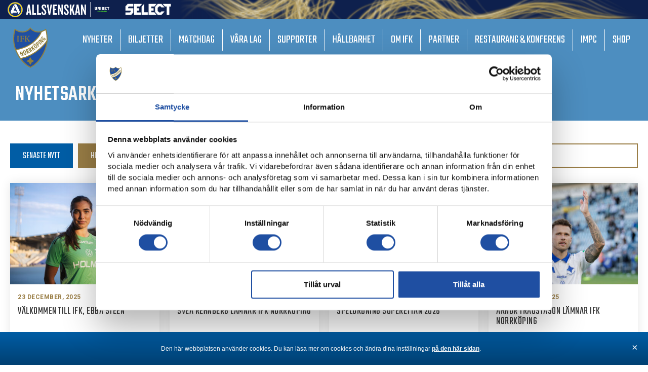

--- FILE ---
content_type: text/html; charset=UTF-8
request_url: https://ifknorrkoping.se/nyheter/nyhetsarkiv/?sf_paged=4
body_size: 28727
content:
<!DOCTYPE html>
<!--[if IE 7]>
<html class="ie ie7" lang="sv-SE">
<![endif]-->
<!--[if IE 8]>
<html class="ie ie8" lang="sv-SE">
<![endif]-->
<!--[if !(IE 7) & !(IE 8)]><!-->
<html lang="sv-SE">
<!--<![endif]-->
<head>
<meta charset="UTF-8" />
<meta name="viewport" content="width=device-width" />
<title>IFK Norrköping</title>
<link rel="profile" href="http://gmpg.org/xfn/11" />
<link rel="pingback" href="https://ifknorrkoping.se/xmlrpc.php" />
<!--[if lt IE 9]>
<script src="https://ifknorrkoping.se/wp-content/themes/HamrenMedia_2_0/js/html5.js" type="text/javascript"></script>
<![endif]-->
<meta name='robots' content='index, follow, max-image-preview:large, max-snippet:-1, max-video-preview:-1' />

	<!-- This site is optimized with the Yoast SEO plugin v22.2 - https://yoast.com/wordpress/plugins/seo/ -->
	<title>Nyhetsarkiv | IFK Norrköping</title>
	<meta name="description" content="IFK Norrköping - en svensk klassiker. Här hittar du allt som rör föreningen. Ett liv, ett lag!" />
	<link rel="canonical" href="https://ifknorrkoping.se/nyheter/nyhetsarkiv/" />
	<meta property="og:locale" content="sv_SE" />
	<meta property="og:type" content="article" />
	<meta property="og:title" content="Nyhetsarkiv | IFK Norrköping" />
	<meta property="og:description" content="IFK Norrköping - en svensk klassiker. Här hittar du allt som rör föreningen. Ett liv, ett lag!" />
	<meta property="og:url" content="https://ifknorrkoping.se/nyheter/nyhetsarkiv/" />
	<meta property="og:site_name" content="IFK Norrköping" />
	<meta property="article:publisher" content="https://www.facebook.com/ifknorrkoping" />
	<meta property="article:modified_time" content="2022-03-29T14:47:45+00:00" />
	<meta property="og:image" content="https://ifknorrkoping.se/wp-content/uploads/2019/03/laget-gor-vagen-etfre-match.jpg" />
	<meta property="og:image:width" content="1500" />
	<meta property="og:image:height" content="844" />
	<meta property="og:image:type" content="image/jpeg" />
	<meta name="twitter:card" content="summary_large_image" />
	<meta name="twitter:site" content="@ifknorrkoping" />
	<meta name="twitter:label1" content="Beräknad lästid" />
	<meta name="twitter:data1" content="7 minuter" />
	<script type="application/ld+json" class="yoast-schema-graph">{"@context":"https://schema.org","@graph":[{"@type":"WebPage","@id":"https://ifknorrkoping.se/nyheter/nyhetsarkiv/","url":"https://ifknorrkoping.se/nyheter/nyhetsarkiv/","name":"Nyhetsarkiv | IFK Norrköping","isPartOf":{"@id":"https://ifknorrkoping.se/#website"},"primaryImageOfPage":{"@id":"https://ifknorrkoping.se/nyheter/nyhetsarkiv/#primaryimage"},"image":{"@id":"https://ifknorrkoping.se/nyheter/nyhetsarkiv/#primaryimage"},"thumbnailUrl":"https://ifknorrkoping.se/wp-content/uploads/2019/03/laget-gor-vagen-etfre-match.jpg","datePublished":"2019-03-07T11:14:35+00:00","dateModified":"2022-03-29T14:47:45+00:00","description":"IFK Norrköping - en svensk klassiker. Här hittar du allt som rör föreningen. Ett liv, ett lag!","breadcrumb":{"@id":"https://ifknorrkoping.se/nyheter/nyhetsarkiv/#breadcrumb"},"inLanguage":"sv-SE","potentialAction":[{"@type":"ReadAction","target":["https://ifknorrkoping.se/nyheter/nyhetsarkiv/"]}]},{"@type":"ImageObject","inLanguage":"sv-SE","@id":"https://ifknorrkoping.se/nyheter/nyhetsarkiv/#primaryimage","url":"https://ifknorrkoping.se/wp-content/uploads/2019/03/laget-gor-vagen-etfre-match.jpg","contentUrl":"https://ifknorrkoping.se/wp-content/uploads/2019/03/laget-gor-vagen-etfre-match.jpg","width":1500,"height":844,"caption":"IFK herrlaget gör vågen efter match"},{"@type":"BreadcrumbList","@id":"https://ifknorrkoping.se/nyheter/nyhetsarkiv/#breadcrumb","itemListElement":[{"@type":"ListItem","position":1,"name":"Hem","item":"https://ifknorrkoping.se/"},{"@type":"ListItem","position":2,"name":"Nyheter","item":"https://ifknorrkoping.se/nyheter/"},{"@type":"ListItem","position":3,"name":"Nyhetsarkiv"}]},{"@type":"WebSite","@id":"https://ifknorrkoping.se/#website","url":"https://ifknorrkoping.se/","name":"IFK Norrköping","description":"","publisher":{"@id":"https://ifknorrkoping.se/#organization"},"potentialAction":[{"@type":"SearchAction","target":{"@type":"EntryPoint","urlTemplate":"https://ifknorrkoping.se/?s={search_term_string}"},"query-input":"required name=search_term_string"}],"inLanguage":"sv-SE"},{"@type":"Organization","@id":"https://ifknorrkoping.se/#organization","name":"IFK Norrköping","url":"https://ifknorrkoping.se/","logo":{"@type":"ImageObject","inLanguage":"sv-SE","@id":"https://ifknorrkoping.se/#/schema/logo/image/","url":"https://ifknorrkoping.se/wp-content/uploads/2019/03/ifk-logo.png","contentUrl":"https://ifknorrkoping.se/wp-content/uploads/2019/03/ifk-logo.png","width":435,"height":512,"caption":"IFK Norrköping"},"image":{"@id":"https://ifknorrkoping.se/#/schema/logo/image/"},"sameAs":["https://www.facebook.com/ifknorrkoping","https://twitter.com/ifknorrkoping","https://www.instagram.com/ifknorrkoping/","https://www.linkedin.com/company/ifk-norrköping","https://www.youtube.com/user/playIFK"]}]}</script>
	<!-- / Yoast SEO plugin. -->


<script type="text/javascript">
/* <![CDATA[ */
window._wpemojiSettings = {"baseUrl":"https:\/\/s.w.org\/images\/core\/emoji\/14.0.0\/72x72\/","ext":".png","svgUrl":"https:\/\/s.w.org\/images\/core\/emoji\/14.0.0\/svg\/","svgExt":".svg","source":{"concatemoji":"https:\/\/ifknorrkoping.se\/wp-includes\/js\/wp-emoji-release.min.js?ver=6.4.7"}};
/*! This file is auto-generated */
!function(i,n){var o,s,e;function c(e){try{var t={supportTests:e,timestamp:(new Date).valueOf()};sessionStorage.setItem(o,JSON.stringify(t))}catch(e){}}function p(e,t,n){e.clearRect(0,0,e.canvas.width,e.canvas.height),e.fillText(t,0,0);var t=new Uint32Array(e.getImageData(0,0,e.canvas.width,e.canvas.height).data),r=(e.clearRect(0,0,e.canvas.width,e.canvas.height),e.fillText(n,0,0),new Uint32Array(e.getImageData(0,0,e.canvas.width,e.canvas.height).data));return t.every(function(e,t){return e===r[t]})}function u(e,t,n){switch(t){case"flag":return n(e,"\ud83c\udff3\ufe0f\u200d\u26a7\ufe0f","\ud83c\udff3\ufe0f\u200b\u26a7\ufe0f")?!1:!n(e,"\ud83c\uddfa\ud83c\uddf3","\ud83c\uddfa\u200b\ud83c\uddf3")&&!n(e,"\ud83c\udff4\udb40\udc67\udb40\udc62\udb40\udc65\udb40\udc6e\udb40\udc67\udb40\udc7f","\ud83c\udff4\u200b\udb40\udc67\u200b\udb40\udc62\u200b\udb40\udc65\u200b\udb40\udc6e\u200b\udb40\udc67\u200b\udb40\udc7f");case"emoji":return!n(e,"\ud83e\udef1\ud83c\udffb\u200d\ud83e\udef2\ud83c\udfff","\ud83e\udef1\ud83c\udffb\u200b\ud83e\udef2\ud83c\udfff")}return!1}function f(e,t,n){var r="undefined"!=typeof WorkerGlobalScope&&self instanceof WorkerGlobalScope?new OffscreenCanvas(300,150):i.createElement("canvas"),a=r.getContext("2d",{willReadFrequently:!0}),o=(a.textBaseline="top",a.font="600 32px Arial",{});return e.forEach(function(e){o[e]=t(a,e,n)}),o}function t(e){var t=i.createElement("script");t.src=e,t.defer=!0,i.head.appendChild(t)}"undefined"!=typeof Promise&&(o="wpEmojiSettingsSupports",s=["flag","emoji"],n.supports={everything:!0,everythingExceptFlag:!0},e=new Promise(function(e){i.addEventListener("DOMContentLoaded",e,{once:!0})}),new Promise(function(t){var n=function(){try{var e=JSON.parse(sessionStorage.getItem(o));if("object"==typeof e&&"number"==typeof e.timestamp&&(new Date).valueOf()<e.timestamp+604800&&"object"==typeof e.supportTests)return e.supportTests}catch(e){}return null}();if(!n){if("undefined"!=typeof Worker&&"undefined"!=typeof OffscreenCanvas&&"undefined"!=typeof URL&&URL.createObjectURL&&"undefined"!=typeof Blob)try{var e="postMessage("+f.toString()+"("+[JSON.stringify(s),u.toString(),p.toString()].join(",")+"));",r=new Blob([e],{type:"text/javascript"}),a=new Worker(URL.createObjectURL(r),{name:"wpTestEmojiSupports"});return void(a.onmessage=function(e){c(n=e.data),a.terminate(),t(n)})}catch(e){}c(n=f(s,u,p))}t(n)}).then(function(e){for(var t in e)n.supports[t]=e[t],n.supports.everything=n.supports.everything&&n.supports[t],"flag"!==t&&(n.supports.everythingExceptFlag=n.supports.everythingExceptFlag&&n.supports[t]);n.supports.everythingExceptFlag=n.supports.everythingExceptFlag&&!n.supports.flag,n.DOMReady=!1,n.readyCallback=function(){n.DOMReady=!0}}).then(function(){return e}).then(function(){var e;n.supports.everything||(n.readyCallback(),(e=n.source||{}).concatemoji?t(e.concatemoji):e.wpemoji&&e.twemoji&&(t(e.twemoji),t(e.wpemoji)))}))}((window,document),window._wpemojiSettings);
/* ]]> */
</script>
<style id='wp-emoji-styles-inline-css' type='text/css'>

	img.wp-smiley, img.emoji {
		display: inline !important;
		border: none !important;
		box-shadow: none !important;
		height: 1em !important;
		width: 1em !important;
		margin: 0 0.07em !important;
		vertical-align: -0.1em !important;
		background: none !important;
		padding: 0 !important;
	}
</style>
<style id='classic-theme-styles-inline-css' type='text/css'>
/*! This file is auto-generated */
.wp-block-button__link{color:#fff;background-color:#32373c;border-radius:9999px;box-shadow:none;text-decoration:none;padding:calc(.667em + 2px) calc(1.333em + 2px);font-size:1.125em}.wp-block-file__button{background:#32373c;color:#fff;text-decoration:none}
</style>
<style id='global-styles-inline-css' type='text/css'>
body{--wp--preset--color--black: #000000;--wp--preset--color--cyan-bluish-gray: #abb8c3;--wp--preset--color--white: #ffffff;--wp--preset--color--pale-pink: #f78da7;--wp--preset--color--vivid-red: #cf2e2e;--wp--preset--color--luminous-vivid-orange: #ff6900;--wp--preset--color--luminous-vivid-amber: #fcb900;--wp--preset--color--light-green-cyan: #7bdcb5;--wp--preset--color--vivid-green-cyan: #00d084;--wp--preset--color--pale-cyan-blue: #8ed1fc;--wp--preset--color--vivid-cyan-blue: #0693e3;--wp--preset--color--vivid-purple: #9b51e0;--wp--preset--gradient--vivid-cyan-blue-to-vivid-purple: linear-gradient(135deg,rgba(6,147,227,1) 0%,rgb(155,81,224) 100%);--wp--preset--gradient--light-green-cyan-to-vivid-green-cyan: linear-gradient(135deg,rgb(122,220,180) 0%,rgb(0,208,130) 100%);--wp--preset--gradient--luminous-vivid-amber-to-luminous-vivid-orange: linear-gradient(135deg,rgba(252,185,0,1) 0%,rgba(255,105,0,1) 100%);--wp--preset--gradient--luminous-vivid-orange-to-vivid-red: linear-gradient(135deg,rgba(255,105,0,1) 0%,rgb(207,46,46) 100%);--wp--preset--gradient--very-light-gray-to-cyan-bluish-gray: linear-gradient(135deg,rgb(238,238,238) 0%,rgb(169,184,195) 100%);--wp--preset--gradient--cool-to-warm-spectrum: linear-gradient(135deg,rgb(74,234,220) 0%,rgb(151,120,209) 20%,rgb(207,42,186) 40%,rgb(238,44,130) 60%,rgb(251,105,98) 80%,rgb(254,248,76) 100%);--wp--preset--gradient--blush-light-purple: linear-gradient(135deg,rgb(255,206,236) 0%,rgb(152,150,240) 100%);--wp--preset--gradient--blush-bordeaux: linear-gradient(135deg,rgb(254,205,165) 0%,rgb(254,45,45) 50%,rgb(107,0,62) 100%);--wp--preset--gradient--luminous-dusk: linear-gradient(135deg,rgb(255,203,112) 0%,rgb(199,81,192) 50%,rgb(65,88,208) 100%);--wp--preset--gradient--pale-ocean: linear-gradient(135deg,rgb(255,245,203) 0%,rgb(182,227,212) 50%,rgb(51,167,181) 100%);--wp--preset--gradient--electric-grass: linear-gradient(135deg,rgb(202,248,128) 0%,rgb(113,206,126) 100%);--wp--preset--gradient--midnight: linear-gradient(135deg,rgb(2,3,129) 0%,rgb(40,116,252) 100%);--wp--preset--font-size--small: 13px;--wp--preset--font-size--medium: 20px;--wp--preset--font-size--large: 36px;--wp--preset--font-size--x-large: 42px;--wp--preset--spacing--20: 0.44rem;--wp--preset--spacing--30: 0.67rem;--wp--preset--spacing--40: 1rem;--wp--preset--spacing--50: 1.5rem;--wp--preset--spacing--60: 2.25rem;--wp--preset--spacing--70: 3.38rem;--wp--preset--spacing--80: 5.06rem;--wp--preset--shadow--natural: 6px 6px 9px rgba(0, 0, 0, 0.2);--wp--preset--shadow--deep: 12px 12px 50px rgba(0, 0, 0, 0.4);--wp--preset--shadow--sharp: 6px 6px 0px rgba(0, 0, 0, 0.2);--wp--preset--shadow--outlined: 6px 6px 0px -3px rgba(255, 255, 255, 1), 6px 6px rgba(0, 0, 0, 1);--wp--preset--shadow--crisp: 6px 6px 0px rgba(0, 0, 0, 1);}:where(.is-layout-flex){gap: 0.5em;}:where(.is-layout-grid){gap: 0.5em;}body .is-layout-flow > .alignleft{float: left;margin-inline-start: 0;margin-inline-end: 2em;}body .is-layout-flow > .alignright{float: right;margin-inline-start: 2em;margin-inline-end: 0;}body .is-layout-flow > .aligncenter{margin-left: auto !important;margin-right: auto !important;}body .is-layout-constrained > .alignleft{float: left;margin-inline-start: 0;margin-inline-end: 2em;}body .is-layout-constrained > .alignright{float: right;margin-inline-start: 2em;margin-inline-end: 0;}body .is-layout-constrained > .aligncenter{margin-left: auto !important;margin-right: auto !important;}body .is-layout-constrained > :where(:not(.alignleft):not(.alignright):not(.alignfull)){max-width: var(--wp--style--global--content-size);margin-left: auto !important;margin-right: auto !important;}body .is-layout-constrained > .alignwide{max-width: var(--wp--style--global--wide-size);}body .is-layout-flex{display: flex;}body .is-layout-flex{flex-wrap: wrap;align-items: center;}body .is-layout-flex > *{margin: 0;}body .is-layout-grid{display: grid;}body .is-layout-grid > *{margin: 0;}:where(.wp-block-columns.is-layout-flex){gap: 2em;}:where(.wp-block-columns.is-layout-grid){gap: 2em;}:where(.wp-block-post-template.is-layout-flex){gap: 1.25em;}:where(.wp-block-post-template.is-layout-grid){gap: 1.25em;}.has-black-color{color: var(--wp--preset--color--black) !important;}.has-cyan-bluish-gray-color{color: var(--wp--preset--color--cyan-bluish-gray) !important;}.has-white-color{color: var(--wp--preset--color--white) !important;}.has-pale-pink-color{color: var(--wp--preset--color--pale-pink) !important;}.has-vivid-red-color{color: var(--wp--preset--color--vivid-red) !important;}.has-luminous-vivid-orange-color{color: var(--wp--preset--color--luminous-vivid-orange) !important;}.has-luminous-vivid-amber-color{color: var(--wp--preset--color--luminous-vivid-amber) !important;}.has-light-green-cyan-color{color: var(--wp--preset--color--light-green-cyan) !important;}.has-vivid-green-cyan-color{color: var(--wp--preset--color--vivid-green-cyan) !important;}.has-pale-cyan-blue-color{color: var(--wp--preset--color--pale-cyan-blue) !important;}.has-vivid-cyan-blue-color{color: var(--wp--preset--color--vivid-cyan-blue) !important;}.has-vivid-purple-color{color: var(--wp--preset--color--vivid-purple) !important;}.has-black-background-color{background-color: var(--wp--preset--color--black) !important;}.has-cyan-bluish-gray-background-color{background-color: var(--wp--preset--color--cyan-bluish-gray) !important;}.has-white-background-color{background-color: var(--wp--preset--color--white) !important;}.has-pale-pink-background-color{background-color: var(--wp--preset--color--pale-pink) !important;}.has-vivid-red-background-color{background-color: var(--wp--preset--color--vivid-red) !important;}.has-luminous-vivid-orange-background-color{background-color: var(--wp--preset--color--luminous-vivid-orange) !important;}.has-luminous-vivid-amber-background-color{background-color: var(--wp--preset--color--luminous-vivid-amber) !important;}.has-light-green-cyan-background-color{background-color: var(--wp--preset--color--light-green-cyan) !important;}.has-vivid-green-cyan-background-color{background-color: var(--wp--preset--color--vivid-green-cyan) !important;}.has-pale-cyan-blue-background-color{background-color: var(--wp--preset--color--pale-cyan-blue) !important;}.has-vivid-cyan-blue-background-color{background-color: var(--wp--preset--color--vivid-cyan-blue) !important;}.has-vivid-purple-background-color{background-color: var(--wp--preset--color--vivid-purple) !important;}.has-black-border-color{border-color: var(--wp--preset--color--black) !important;}.has-cyan-bluish-gray-border-color{border-color: var(--wp--preset--color--cyan-bluish-gray) !important;}.has-white-border-color{border-color: var(--wp--preset--color--white) !important;}.has-pale-pink-border-color{border-color: var(--wp--preset--color--pale-pink) !important;}.has-vivid-red-border-color{border-color: var(--wp--preset--color--vivid-red) !important;}.has-luminous-vivid-orange-border-color{border-color: var(--wp--preset--color--luminous-vivid-orange) !important;}.has-luminous-vivid-amber-border-color{border-color: var(--wp--preset--color--luminous-vivid-amber) !important;}.has-light-green-cyan-border-color{border-color: var(--wp--preset--color--light-green-cyan) !important;}.has-vivid-green-cyan-border-color{border-color: var(--wp--preset--color--vivid-green-cyan) !important;}.has-pale-cyan-blue-border-color{border-color: var(--wp--preset--color--pale-cyan-blue) !important;}.has-vivid-cyan-blue-border-color{border-color: var(--wp--preset--color--vivid-cyan-blue) !important;}.has-vivid-purple-border-color{border-color: var(--wp--preset--color--vivid-purple) !important;}.has-vivid-cyan-blue-to-vivid-purple-gradient-background{background: var(--wp--preset--gradient--vivid-cyan-blue-to-vivid-purple) !important;}.has-light-green-cyan-to-vivid-green-cyan-gradient-background{background: var(--wp--preset--gradient--light-green-cyan-to-vivid-green-cyan) !important;}.has-luminous-vivid-amber-to-luminous-vivid-orange-gradient-background{background: var(--wp--preset--gradient--luminous-vivid-amber-to-luminous-vivid-orange) !important;}.has-luminous-vivid-orange-to-vivid-red-gradient-background{background: var(--wp--preset--gradient--luminous-vivid-orange-to-vivid-red) !important;}.has-very-light-gray-to-cyan-bluish-gray-gradient-background{background: var(--wp--preset--gradient--very-light-gray-to-cyan-bluish-gray) !important;}.has-cool-to-warm-spectrum-gradient-background{background: var(--wp--preset--gradient--cool-to-warm-spectrum) !important;}.has-blush-light-purple-gradient-background{background: var(--wp--preset--gradient--blush-light-purple) !important;}.has-blush-bordeaux-gradient-background{background: var(--wp--preset--gradient--blush-bordeaux) !important;}.has-luminous-dusk-gradient-background{background: var(--wp--preset--gradient--luminous-dusk) !important;}.has-pale-ocean-gradient-background{background: var(--wp--preset--gradient--pale-ocean) !important;}.has-electric-grass-gradient-background{background: var(--wp--preset--gradient--electric-grass) !important;}.has-midnight-gradient-background{background: var(--wp--preset--gradient--midnight) !important;}.has-small-font-size{font-size: var(--wp--preset--font-size--small) !important;}.has-medium-font-size{font-size: var(--wp--preset--font-size--medium) !important;}.has-large-font-size{font-size: var(--wp--preset--font-size--large) !important;}.has-x-large-font-size{font-size: var(--wp--preset--font-size--x-large) !important;}
.wp-block-navigation a:where(:not(.wp-element-button)){color: inherit;}
:where(.wp-block-post-template.is-layout-flex){gap: 1.25em;}:where(.wp-block-post-template.is-layout-grid){gap: 1.25em;}
:where(.wp-block-columns.is-layout-flex){gap: 2em;}:where(.wp-block-columns.is-layout-grid){gap: 2em;}
.wp-block-pullquote{font-size: 1.5em;line-height: 1.6;}
</style>
<link rel='stylesheet' id='yop-public-css' href='https://ifknorrkoping.se/wp-content/plugins/yop-poll/public/assets/css/yop-poll-public-6.5.29.css?ver=6.4.7' type='text/css' media='all' />
<link rel='stylesheet' id='search-filter-plugin-styles-css' href='https://ifknorrkoping.se/wp-content/plugins/search-filter-pro/public/assets/css/search-filter.min.css?ver=2.5.17' type='text/css' media='all' />
<link rel='stylesheet' id='elementor-icons-css' href='https://ifknorrkoping.se/wp-content/plugins/elementor/assets/lib/eicons/css/elementor-icons.min.css?ver=5.29.0' type='text/css' media='all' />
<link rel='stylesheet' id='elementor-frontend-css' href='https://ifknorrkoping.se/wp-content/plugins/elementor/assets/css/frontend.min.css?ver=3.19.4' type='text/css' media='all' />
<link rel='stylesheet' id='swiper-css' href='https://ifknorrkoping.se/wp-content/plugins/elementor/assets/lib/swiper/css/swiper.min.css?ver=5.3.6' type='text/css' media='all' />
<link rel='stylesheet' id='elementor-post-11523-css' href='https://ifknorrkoping.se/wp-content/uploads/elementor/css/post-11523.css?ver=1721381892' type='text/css' media='all' />
<link rel='stylesheet' id='elementor-pro-css' href='https://ifknorrkoping.se/wp-content/plugins/elementor-pro/assets/css/frontend.min.css?ver=3.19.3' type='text/css' media='all' />
<link rel='stylesheet' id='font-awesome-5-all-css' href='https://ifknorrkoping.se/wp-content/plugins/elementor/assets/lib/font-awesome/css/all.min.css?ver=3.19.4' type='text/css' media='all' />
<link rel='stylesheet' id='font-awesome-4-shim-css' href='https://ifknorrkoping.se/wp-content/plugins/elementor/assets/lib/font-awesome/css/v4-shims.min.css?ver=3.19.4' type='text/css' media='all' />
<link rel='stylesheet' id='elementor-post-1063-css' href='https://ifknorrkoping.se/wp-content/uploads/elementor/css/post-1063.css?ver=1721381922' type='text/css' media='all' />
<link rel='stylesheet' id='style-style-css' href='https://ifknorrkoping.se/wp-content/themes/HamrenMedia_2_0/style.css?ver=1717503143' type='text/css' media='all' />
<link rel='stylesheet' id='um_modal-css' href='https://ifknorrkoping.se/wp-content/plugins/ultimate-member/assets/css/um-modal.min.css?ver=2.8.3' type='text/css' media='all' />
<link rel='stylesheet' id='um_ui-css' href='https://ifknorrkoping.se/wp-content/plugins/ultimate-member/assets/libs/jquery-ui/jquery-ui.min.css?ver=1.13.2' type='text/css' media='all' />
<link rel='stylesheet' id='um_tipsy-css' href='https://ifknorrkoping.se/wp-content/plugins/ultimate-member/assets/libs/tipsy/tipsy.min.css?ver=1.0.0a' type='text/css' media='all' />
<link rel='stylesheet' id='um_raty-css' href='https://ifknorrkoping.se/wp-content/plugins/ultimate-member/assets/libs/raty/um-raty.min.css?ver=2.6.0' type='text/css' media='all' />
<link rel='stylesheet' id='um_fonticons_ii-css' href='https://ifknorrkoping.se/wp-content/plugins/ultimate-member/assets/libs/legacy/fonticons/fonticons-ii.min.css?ver=2.8.3' type='text/css' media='all' />
<link rel='stylesheet' id='um_fonticons_fa-css' href='https://ifknorrkoping.se/wp-content/plugins/ultimate-member/assets/libs/legacy/fonticons/fonticons-fa.min.css?ver=2.8.3' type='text/css' media='all' />
<link rel='stylesheet' id='select2-css' href='https://ifknorrkoping.se/wp-content/plugins/ultimate-member/assets/libs/select2/select2.min.css?ver=4.0.13' type='text/css' media='all' />
<link rel='stylesheet' id='um_fileupload-css' href='https://ifknorrkoping.se/wp-content/plugins/ultimate-member/assets/css/um-fileupload.min.css?ver=2.8.3' type='text/css' media='all' />
<link rel='stylesheet' id='um_datetime-css' href='https://ifknorrkoping.se/wp-content/plugins/ultimate-member/assets/libs/pickadate/default.min.css?ver=3.6.2' type='text/css' media='all' />
<link rel='stylesheet' id='um_datetime_date-css' href='https://ifknorrkoping.se/wp-content/plugins/ultimate-member/assets/libs/pickadate/default.date.min.css?ver=3.6.2' type='text/css' media='all' />
<link rel='stylesheet' id='um_datetime_time-css' href='https://ifknorrkoping.se/wp-content/plugins/ultimate-member/assets/libs/pickadate/default.time.min.css?ver=3.6.2' type='text/css' media='all' />
<link rel='stylesheet' id='um_common-css' href='https://ifknorrkoping.se/wp-content/plugins/ultimate-member/assets/css/common.min.css?ver=2.8.3' type='text/css' media='all' />
<link rel='stylesheet' id='um_responsive-css' href='https://ifknorrkoping.se/wp-content/plugins/ultimate-member/assets/css/um-responsive.min.css?ver=2.8.3' type='text/css' media='all' />
<link rel='stylesheet' id='um_styles-css' href='https://ifknorrkoping.se/wp-content/plugins/ultimate-member/assets/css/um-styles.min.css?ver=2.8.3' type='text/css' media='all' />
<link rel='stylesheet' id='um_crop-css' href='https://ifknorrkoping.se/wp-content/plugins/ultimate-member/assets/libs/cropper/cropper.min.css?ver=1.6.1' type='text/css' media='all' />
<link rel='stylesheet' id='um_profile-css' href='https://ifknorrkoping.se/wp-content/plugins/ultimate-member/assets/css/um-profile.min.css?ver=2.8.3' type='text/css' media='all' />
<link rel='stylesheet' id='um_account-css' href='https://ifknorrkoping.se/wp-content/plugins/ultimate-member/assets/css/um-account.min.css?ver=2.8.3' type='text/css' media='all' />
<link rel='stylesheet' id='um_misc-css' href='https://ifknorrkoping.se/wp-content/plugins/ultimate-member/assets/css/um-misc.min.css?ver=2.8.3' type='text/css' media='all' />
<link rel='stylesheet' id='um_default_css-css' href='https://ifknorrkoping.se/wp-content/plugins/ultimate-member/assets/css/um-old-default.min.css?ver=2.8.3' type='text/css' media='all' />
<link rel='stylesheet' id='google-fonts-1-css' href='https://fonts.googleapis.com/css?family=Roboto%3A100%2C100italic%2C200%2C200italic%2C300%2C300italic%2C400%2C400italic%2C500%2C500italic%2C600%2C600italic%2C700%2C700italic%2C800%2C800italic%2C900%2C900italic%7CRoboto+Slab%3A100%2C100italic%2C200%2C200italic%2C300%2C300italic%2C400%2C400italic%2C500%2C500italic%2C600%2C600italic%2C700%2C700italic%2C800%2C800italic%2C900%2C900italic&#038;display=auto&#038;ver=6.4.7' type='text/css' media='all' />
<link rel="preconnect" href="https://fonts.gstatic.com/" crossorigin><script type="text/javascript" src="https://ifknorrkoping.se/wp-includes/js/jquery/jquery.js" id="jquery-js"></script>
<script type="text/javascript" id="yop-public-js-extra">
/* <![CDATA[ */
var objectL10n = {"yopPollParams":{"urlParams":{"ajax":"https:\/\/ifknorrkoping.se\/wp-admin\/admin-ajax.php","wpLogin":"https:\/\/ifknorrkoping.se\/wp-login.php?itsec-hb-token=loggain&redirect_to=https%3A%2F%2Fifknorrkoping.se%2Fwp-admin%2Fadmin-ajax.php%3Faction%3Dyop_poll_record_wordpress_vote"},"apiParams":{"reCaptcha":{"siteKey":""},"reCaptchaV2Invisible":{"siteKey":""},"reCaptchaV3":{"siteKey":""},"hCaptcha":{"siteKey":""}},"captchaParams":{"imgPath":"https:\/\/ifknorrkoping.se\/wp-content\/plugins\/yop-poll\/public\/assets\/img\/","url":"https:\/\/ifknorrkoping.se\/wp-content\/plugins\/yop-poll\/app.php","accessibilityAlt":"Sound icon","accessibilityTitle":"Accessibility option: listen to a question and answer it!","accessibilityDescription":"Type below the <strong>answer<\/strong> to what you hear. Numbers or words:","explanation":"Click or touch the <strong>ANSWER<\/strong>","refreshAlt":"Refresh\/reload icon","refreshTitle":"Refresh\/reload: get new images and accessibility option!"},"voteParams":{"invalidPoll":"Ogiltig r\u00f6stning","noAnswersSelected":"Inget svarsalternativ \u00e4r valt","minAnswersRequired":"Minst 3 r\u00f6ster per lag","maxAnswersRequired":"Max 3 r\u00f6ster per lag","noAnswerForOther":"No other answer entered","noValueForCustomField":"{custom_field_name} is required","consentNotChecked":"You must agree to our terms and conditions","noCaptchaSelected":"Captcha is required","thankYou":"Tack f\u00f6r din r\u00f6st!"},"resultsParams":{"singleVote":"vote","multipleVotes":"votes","singleAnswer":"answer","multipleAnswers":"answers"}}};
/* ]]> */
</script>
<script type="text/javascript" src="https://ifknorrkoping.se/wp-content/plugins/yop-poll/public/assets/js/yop-poll-public-6.5.29.min.js?ver=6.4.7" id="yop-public-js"></script>
<script type="text/javascript" id="search-filter-plugin-build-js-extra">
/* <![CDATA[ */
var SF_LDATA = {"ajax_url":"https:\/\/ifknorrkoping.se\/wp-admin\/admin-ajax.php","home_url":"https:\/\/ifknorrkoping.se\/","extensions":[]};
/* ]]> */
</script>
<script type="text/javascript" src="https://ifknorrkoping.se/wp-content/plugins/search-filter-pro/public/assets/js/search-filter-build.min.js?ver=2.5.17" id="search-filter-plugin-build-js"></script>
<script type="text/javascript" src="https://ifknorrkoping.se/wp-content/plugins/search-filter-pro/public/assets/js/chosen.jquery.min.js?ver=2.5.17" id="search-filter-plugin-chosen-js"></script>
<script type="text/javascript" src="https://ifknorrkoping.se/wp-content/themes/HamrenMedia_2_0/js/main.js?ver=1" id="main-js"></script>
<script type="text/javascript" src="https://ifknorrkoping.se/wp-content/plugins/elementor/assets/lib/font-awesome/js/v4-shims.min.js?ver=3.19.4" id="font-awesome-4-shim-js"></script>
<script type="text/javascript" src="https://ifknorrkoping.se/wp-content/plugins/ultimate-member/assets/js/um-gdpr.min.js?ver=2.8.3" id="um-gdpr-js"></script>
<link rel="https://api.w.org/" href="https://ifknorrkoping.se/wp-json/" /><link rel="alternate" type="application/json" href="https://ifknorrkoping.se/wp-json/wp/v2/pages/1063" /><link rel="EditURI" type="application/rsd+xml" title="RSD" href="https://ifknorrkoping.se/xmlrpc.php?rsd" />
<meta name="generator" content="WordPress 6.4.7" />
<link rel='shortlink' href='https://ifknorrkoping.se/?p=1063' />
<link rel="alternate" type="application/json+oembed" href="https://ifknorrkoping.se/wp-json/oembed/1.0/embed?url=https%3A%2F%2Fifknorrkoping.se%2Fnyheter%2Fnyhetsarkiv%2F" />
<link rel="alternate" type="text/xml+oembed" href="https://ifknorrkoping.se/wp-json/oembed/1.0/embed?url=https%3A%2F%2Fifknorrkoping.se%2Fnyheter%2Fnyhetsarkiv%2F&#038;format=xml" />
<style>th#hw_col_ev_date, th#hw_col_ev_cat {width:150px}
            td.hw_col_ev_date em {color:gray;}
            th#hw_col_ev_times {width:150px}
            th#hw_col_ev_thumb {width:100px}</style>		<style type="text/css">
			.um_request_name {
				display: none !important;
			}
		</style>
	<link href="https://fonts.googleapis.com/css?family=Roboto:400,700|Teko:500" rel="stylesheet"><script src="https://cdnjs.cloudflare.com/ajax/libs/modernizr/2.8.3/modernizr.min.js"></script><meta name="generator" content="Elementor 3.19.4; features: e_optimized_assets_loading, additional_custom_breakpoints, block_editor_assets_optimize, e_image_loading_optimization; settings: css_print_method-external, google_font-enabled, font_display-auto">
<!--
    Delta Projects pageView scripts are plug and play / No changes are required before implementation
-->
<script type="text/javascript">
  var _d7=_d7||[];

  _d7.push({
    action:"pageView",
    pageId:"YOUR_PAGE_ID" //PLEASE MAKE NO CHANGES TO PAGEID UNLESS INSTRUCTED OTHERWISE
  });

  (function(){
    var d=document.createElement("script"),s=document.getElementsByTagName("script")[0];
    _d7.id="19433";_d7.p=("https:" == document.location.protocol ? "https://" : "http://");
    d.src=_d7.p+"tb.de17a.com/d7.js";d.type="text/javascript";d.async=1;s.parentNode.insertBefore(d,s);
  })();
</script>
<!-- Meta Pixel Code -->
<script>
  !function(f,b,e,v,n,t,s)
  {if(f.fbq)return;n=f.fbq=function(){n.callMethod?
  n.callMethod.apply(n,arguments):n.queue.push(arguments)};
  if(!f._fbq)f._fbq=n;n.push=n;n.loaded=!0;n.version='2.0';
  n.queue=[];t=b.createElement(e);t.async=!0;
  t.src=v;s=b.getElementsByTagName(e)[0];
  s.parentNode.insertBefore(t,s)}(window, document,'script',
  'https://connect.facebook.net/en_US/fbevents.js');
  fbq('init', '626500949073039');
  fbq('track', 'PageView');
</script>
<noscript><img height="1" width="1" style="display:none"
  src="https://www.facebook.com/tr?id=626500949073039&ev=PageView&noscript=1"
/></noscript>
<!-- End Meta Pixel Code -->
<script>
!function (w, d, t) {
  w.TiktokAnalyticsObject=t;var ttq=w[t]=w[t]||[];ttq.methods=["page","track","identify","instances","debug","on","off","once","ready","alias","group","enableCookie","disableCookie"],ttq.setAndDefer=function(t,e){t[e]=function(){t.push([e].concat(Array.prototype.slice.call(arguments,0)))}};for(var i=0;i<ttq.methods.length;i++)ttq.setAndDefer(ttq,ttq.methods[i]);ttq.instance=function(t){for(var e=ttq._i[t]||[],n=0;n<ttq.methods.length;n++)ttq.setAndDefer(e,ttq.methods[n]);return e},ttq.load=function(e,n){var i="https://analytics.tiktok.com/i18n/pixel/events.js";ttq._i=ttq._i||{},ttq._i[e]=[],ttq._i[e]._u=i,ttq._t=ttq._t||{},ttq._t[e]=+new Date,ttq._o=ttq._o||{},ttq._o[e]=n||{};var o=document.createElement("script");o.type="text/javascript",o.async=!0,o.src=i+"?sdkid="+e+"&lib="+t;var a=document.getElementsByTagName("script")[0];a.parentNode.insertBefore(o,a)};

  ttq.load('CDF45RJC77UA8DUP7LAG');
  ttq.page();
}(window, document, 'ttq');
</script>
<meta name="google-site-verification" content="QxrqGFmXBK4oTNGFuuBepGLg93qIu2qPfQqx8Lw3Bj4" />
<!-- Google Tag Manager -->
<script>(function(w,d,s,l,i){w[l]=w[l]||[];w[l].push({'gtm.start':
new Date().getTime(),event:'gtm.js'});var f=d.getElementsByTagName(s)[0],
j=d.createElement(s),dl=l!='dataLayer'?'&l='+l:'';j.async=true;j.src=
'https://www.googletagmanager.com/gtm.js?id='+i+dl;f.parentNode.insertBefore(j,f);
})(window,document,'script','dataLayer','GTM-MC7JC9L');</script>
<!-- End Google Tag Manager -->
<link rel="icon" href="https://ifknorrkoping.se/wp-content/uploads/2019/03/cropped-ifk_favicon_512-32x32.png" sizes="32x32" />
<link rel="icon" href="https://ifknorrkoping.se/wp-content/uploads/2019/03/cropped-ifk_favicon_512-192x192.png" sizes="192x192" />
<link rel="apple-touch-icon" href="https://ifknorrkoping.se/wp-content/uploads/2019/03/cropped-ifk_favicon_512-180x180.png" />
<meta name="msapplication-TileImage" content="https://ifknorrkoping.se/wp-content/uploads/2019/03/cropped-ifk_favicon_512-270x270.png" />
<div class="sef-topbar-widget"></div>
	<script id="league-top-bar-script-loader"
	data-id="league-top-bar-script" 
	data-src="https://topbar.svenskelitfotboll.se/top-bar-script.min.js"
	data-allsvenskan="1" 
	data-superettan="0" 
	data-damallsvenskan="1" 
	data-elitettan="0" 
	type="text/javascript" 
	async > 
	let sefBarLoaded=false;var leagueTopBarScriptLoader=function(){var s=document.getElementById("league-top-bar-script-loader");var d=new Date;var t="?d="+(d.getFullYear().toString()+d.getMonth().toString()+d.getDate().toString());var l=document.createElement("script");l.id=s.dataset.id;l.src=s.dataset.src+t;l.dataset.allsvenskan=s.dataset.allsvenskan;l.dataset.superettan=s.dataset.superettan;l.dataset.damallsvenskan=s.dataset.damallsvenskan;l.dataset.elitettan=s.dataset.elitettan;l.dataset.timestamp=t;l.type="text/javascript";l.defer=false;l.async=true;var h=document.getElementsByTagName("head")[0];h.appendChild(l)};leagueTopBarScriptLoader();
	</script></head>
<body class="page-template-default page page-id-1063 page-child parent-pageid-45 elementor-default elementor-kit-11523 elementor-page elementor-page-1063 elementor-page-36020">
<div class="overlay"></div>
<header class="header">
	<div class="row">
		<a href="https://ifknorrkoping.se" class="logo-link">
			<img src="https://ifknorrkoping.se/wp-content/uploads/2019/02/ifk-logo.svg" width="90" alt="IFK Norrköping " class="logotype" />
			<img src="https://ifknorrkoping.se/wp-content/uploads/2019/02/ifk-logo.svg" width="90" alt="IFK Norrköping" class="sticky-logo logotype" />
		</a>
		<div class="menu-toggle">
			<span></span>
			<span></span>
			<span></span>
		</div>
		<div class="mega-menu">
					<div data-elementor-type="section" data-elementor-id="40" class="elementor elementor-40" data-elementor-post-type="elementor_library">
					<section class="elementor-section elementor-top-section elementor-element elementor-element-840bfb0 menu-widget elementor-section-boxed elementor-section-height-default elementor-section-height-default" data-id="840bfb0" data-element_type="section" id="nyheter">
						<div class="elementor-container elementor-column-gap-default">
					<div class="elementor-column elementor-col-100 elementor-top-column elementor-element elementor-element-39c4722" data-id="39c4722" data-element_type="column">
			<div class="elementor-widget-wrap elementor-element-populated">
						<section class="elementor-section elementor-inner-section elementor-element elementor-element-ab993d2 elementor-section-boxed elementor-section-height-default elementor-section-height-default" data-id="ab993d2" data-element_type="section">
						<div class="elementor-container elementor-column-gap-default">
					<div class="elementor-column elementor-col-100 elementor-inner-column elementor-element elementor-element-1c682d1 nav-title-wrapper" data-id="1c682d1" data-element_type="column">
			<div class="elementor-widget-wrap elementor-element-populated">
						<div class="elementor-element elementor-element-25c44ba hidden-title elementor-widget elementor-widget-heading" data-id="25c44ba" data-element_type="widget" data-widget_type="heading.default">
				<div class="elementor-widget-container">
			<p class="elementor-heading-title elementor-size-default"><a href="https://ifknorrkoping.se/nyheter/">Nyheter</a></p>		</div>
				</div>
					</div>
		</div>
					</div>
		</section>
				<section class="elementor-section elementor-inner-section elementor-element elementor-element-9c99098 widgets-wrapper elementor-section-boxed elementor-section-height-default elementor-section-height-default" data-id="9c99098" data-element_type="section">
						<div class="elementor-container elementor-column-gap-default">
					<div class="elementor-column elementor-col-33 elementor-inner-column elementor-element elementor-element-5abb245 menu-widget-box" data-id="5abb245" data-element_type="column">
			<div class="elementor-widget-wrap elementor-element-populated">
						<div class="elementor-element elementor-element-a4e5dc2 nav-title elementor-widget elementor-widget-heading" data-id="a4e5dc2" data-element_type="widget" data-widget_type="heading.default">
				<div class="elementor-widget-container">
			<span class="elementor-heading-title elementor-size-default">Nyheter</span>		</div>
				</div>
				<div class="elementor-element elementor-element-2dce4da elementor-icon-list--layout-traditional elementor-list-item-link-full_width elementor-widget elementor-widget-icon-list" data-id="2dce4da" data-element_type="widget" data-widget_type="icon-list.default">
				<div class="elementor-widget-container">
					<ul class="elementor-icon-list-items">
							<li class="elementor-icon-list-item">
											<a href="https://ifknorrkoping.se/nyheter/nyhetsarkiv/">

												<span class="elementor-icon-list-icon">
							<i aria-hidden="true" class="fas fa-check"></i>						</span>
										<span class="elementor-icon-list-text">Nyhetsarkiv</span>
											</a>
									</li>
								<li class="elementor-icon-list-item">
											<a href="https://ifknorrkoping.se/nyheter/kalender/">

												<span class="elementor-icon-list-icon">
							<i aria-hidden="true" class="fas fa-check"></i>						</span>
										<span class="elementor-icon-list-text">Spelschema</span>
											</a>
									</li>
						</ul>
				</div>
				</div>
					</div>
		</div>
				<div class="elementor-column elementor-col-33 elementor-inner-column elementor-element elementor-element-4e477fe menu-widget-box" data-id="4e477fe" data-element_type="column">
			<div class="elementor-widget-wrap elementor-element-populated">
						<div class="elementor-element elementor-element-a8d5d16 nav-title elementor-widget elementor-widget-heading" data-id="a8d5d16" data-element_type="widget" data-widget_type="heading.default">
				<div class="elementor-widget-container">
			<span class="elementor-heading-title elementor-size-default">Sociala Medier</span>		</div>
				</div>
				<div class="elementor-element elementor-element-c053f64 elementor-icon-list--layout-traditional elementor-list-item-link-full_width elementor-widget elementor-widget-icon-list" data-id="c053f64" data-element_type="widget" data-widget_type="icon-list.default">
				<div class="elementor-widget-container">
					<ul class="elementor-icon-list-items">
							<li class="elementor-icon-list-item">
											<a href="https://www.facebook.com/ifknorrkoping" target="_blank">

												<span class="elementor-icon-list-icon">
							<i aria-hidden="true" class="fas fa-check"></i>						</span>
										<span class="elementor-icon-list-text">Facebook</span>
											</a>
									</li>
								<li class="elementor-icon-list-item">
											<a href="https://www.instagram.com/ifknorrkoping/" target="_blank">

												<span class="elementor-icon-list-icon">
							<i aria-hidden="true" class="fas fa-check"></i>						</span>
										<span class="elementor-icon-list-text">Instagram</span>
											</a>
									</li>
								<li class="elementor-icon-list-item">
											<a href="https://twitter.com/ifknorrkoping" target="_blank">

												<span class="elementor-icon-list-icon">
							<i aria-hidden="true" class="fas fa-check"></i>						</span>
										<span class="elementor-icon-list-text">Twitter</span>
											</a>
									</li>
								<li class="elementor-icon-list-item">
											<a href="https://www.youtube.com/user/playIFK" target="_blank">

												<span class="elementor-icon-list-icon">
							<i aria-hidden="true" class="fas fa-check"></i>						</span>
										<span class="elementor-icon-list-text">YouTube</span>
											</a>
									</li>
						</ul>
				</div>
				</div>
					</div>
		</div>
				<div class="elementor-column elementor-col-33 elementor-inner-column elementor-element elementor-element-a600a13 menu-widget-box hide" data-id="a600a13" data-element_type="column">
			<div class="elementor-widget-wrap elementor-element-populated">
						<div class="elementor-element elementor-element-6b77f3b nav-title elementor-widget elementor-widget-heading" data-id="6b77f3b" data-element_type="widget" data-widget_type="heading.default">
				<div class="elementor-widget-container">
			<span class="elementor-heading-title elementor-size-default">Senaste nytt</span>		</div>
				</div>
				<div class="elementor-element elementor-element-c7c21f5 elementor-widget elementor-widget-shortcode" data-id="c7c21f5" data-element_type="widget" data-widget_type="shortcode.default">
				<div class="elementor-widget-container">
					<div class="elementor-shortcode">	<div class="grid-item-wrapper post-type-post col-1 ">
		<a class="grid-item post align-left" href="https://ifknorrkoping.se/har-ar-vara-matcher-i-obos-damallsvenskan/">
	<img fetchpriority="high" width="400" height="267" src="https://ifknorrkoping.se/wp-content/uploads/2026/01/DSC09840-400x267.jpg" class="thumbnail-image wp-post-image" alt="" decoding="async" srcset="https://ifknorrkoping.se/wp-content/uploads/2026/01/DSC09840-400x267.jpg 400w, https://ifknorrkoping.se/wp-content/uploads/2026/01/DSC09840-300x200.jpg 300w, https://ifknorrkoping.se/wp-content/uploads/2026/01/DSC09840-1024x683.jpg 1024w, https://ifknorrkoping.se/wp-content/uploads/2026/01/DSC09840-225x150.jpg 225w, https://ifknorrkoping.se/wp-content/uploads/2026/01/DSC09840-768x512.jpg 768w, https://ifknorrkoping.se/wp-content/uploads/2026/01/DSC09840-1536x1024.jpg 1536w, https://ifknorrkoping.se/wp-content/uploads/2026/01/DSC09840-2000x1333.jpg 2000w, https://ifknorrkoping.se/wp-content/uploads/2026/01/DSC09840-600x400.jpg 600w, https://ifknorrkoping.se/wp-content/uploads/2026/01/DSC09840-435x290.jpg 435w, https://ifknorrkoping.se/wp-content/uploads/2026/01/DSC09840-200x133.jpg 200w, https://ifknorrkoping.se/wp-content/uploads/2026/01/DSC09840.jpg 2048w" sizes="(max-width: 400px) 100vw, 400px" />	<div class="grid-item-inner">
		<date>22 januari, 2026</date>
		<h3 class="post-title">Här är våra matcher i OBOS Damallsvenskan</h3>			</div>
</a><a class="grid-item post align-left" href="https://ifknorrkoping.se/valkommen-till-ifk-norrkoping-inger-vadder/">
	<img width="400" height="225" src="https://ifknorrkoping.se/wp-content/uploads/2026/01/AP7I4523-400x225.jpg" class="thumbnail-image wp-post-image" alt="" decoding="async" srcset="https://ifknorrkoping.se/wp-content/uploads/2026/01/AP7I4523-400x225.jpg 400w, https://ifknorrkoping.se/wp-content/uploads/2026/01/AP7I4523-300x169.jpg 300w, https://ifknorrkoping.se/wp-content/uploads/2026/01/AP7I4523-1024x576.jpg 1024w, https://ifknorrkoping.se/wp-content/uploads/2026/01/AP7I4523-250x141.jpg 250w, https://ifknorrkoping.se/wp-content/uploads/2026/01/AP7I4523-768x432.jpg 768w, https://ifknorrkoping.se/wp-content/uploads/2026/01/AP7I4523-1536x864.jpg 1536w, https://ifknorrkoping.se/wp-content/uploads/2026/01/AP7I4523-2000x1125.jpg 2000w, https://ifknorrkoping.se/wp-content/uploads/2026/01/AP7I4523-600x338.jpg 600w, https://ifknorrkoping.se/wp-content/uploads/2026/01/AP7I4523-516x290.jpg 516w, https://ifknorrkoping.se/wp-content/uploads/2026/01/AP7I4523-200x113.jpg 200w, https://ifknorrkoping.se/wp-content/uploads/2026/01/AP7I4523.jpg 2048w" sizes="(max-width: 400px) 100vw, 400px" />	<div class="grid-item-inner">
		<date>21 januari, 2026</date>
		<h3 class="post-title">Välkommen till IFK Norrköping, Inger Vadder</h3>			</div>
</a><a class="grid-item post align-left" href="https://ifknorrkoping.se/har-ar-vara-matcher-i-superettan/">
	<img loading="lazy" width="400" height="225" src="https://ifknorrkoping.se/wp-content/uploads/2026/01/AP7I1036-3-400x225.jpg" class="thumbnail-image wp-post-image" alt="" decoding="async" srcset="https://ifknorrkoping.se/wp-content/uploads/2026/01/AP7I1036-3-400x225.jpg 400w, https://ifknorrkoping.se/wp-content/uploads/2026/01/AP7I1036-3-300x169.jpg 300w, https://ifknorrkoping.se/wp-content/uploads/2026/01/AP7I1036-3-1024x576.jpg 1024w, https://ifknorrkoping.se/wp-content/uploads/2026/01/AP7I1036-3-250x141.jpg 250w, https://ifknorrkoping.se/wp-content/uploads/2026/01/AP7I1036-3-768x432.jpg 768w, https://ifknorrkoping.se/wp-content/uploads/2026/01/AP7I1036-3-1536x864.jpg 1536w, https://ifknorrkoping.se/wp-content/uploads/2026/01/AP7I1036-3-2000x1125.jpg 2000w, https://ifknorrkoping.se/wp-content/uploads/2026/01/AP7I1036-3-600x338.jpg 600w, https://ifknorrkoping.se/wp-content/uploads/2026/01/AP7I1036-3-516x290.jpg 516w, https://ifknorrkoping.se/wp-content/uploads/2026/01/AP7I1036-3-200x113.jpg 200w, https://ifknorrkoping.se/wp-content/uploads/2026/01/AP7I1036-3.jpg 2048w" sizes="(max-width: 400px) 100vw, 400px" />	<div class="grid-item-inner">
		<date>21 januari, 2026</date>
		<h3 class="post-title">Här är våra matcher i Superettan</h3>			</div>
</a>	</div> <!-- end grid item wrapper -->
</div>
				</div>
				</div>
					</div>
		</div>
					</div>
		</section>
					</div>
		</div>
					</div>
		</section>
				<section class="elementor-section elementor-top-section elementor-element elementor-element-c8444eb menu-widget elementor-section-boxed elementor-section-height-default elementor-section-height-default" data-id="c8444eb" data-element_type="section">
						<div class="elementor-container elementor-column-gap-default">
					<div class="elementor-column elementor-col-100 elementor-top-column elementor-element elementor-element-b0caf12" data-id="b0caf12" data-element_type="column">
			<div class="elementor-widget-wrap elementor-element-populated">
						<section class="elementor-section elementor-inner-section elementor-element elementor-element-aed83da elementor-section-boxed elementor-section-height-default elementor-section-height-default" data-id="aed83da" data-element_type="section">
						<div class="elementor-container elementor-column-gap-default">
					<div class="elementor-column elementor-col-100 elementor-inner-column elementor-element elementor-element-ad04696 nav-title-wrapper" data-id="ad04696" data-element_type="column">
			<div class="elementor-widget-wrap elementor-element-populated">
						<div class="elementor-element elementor-element-a537cf4 hidden-title elementor-widget elementor-widget-heading" data-id="a537cf4" data-element_type="widget" data-widget_type="heading.default">
				<div class="elementor-widget-container">
			<p class="elementor-heading-title elementor-size-default"><a href="#">Biljetter</a></p>		</div>
				</div>
					</div>
		</div>
					</div>
		</section>
				<section class="elementor-section elementor-inner-section elementor-element elementor-element-18814a9 widgets-wrapper elementor-section-boxed elementor-section-height-default elementor-section-height-default" data-id="18814a9" data-element_type="section">
						<div class="elementor-container elementor-column-gap-default">
					<div class="elementor-column elementor-col-33 elementor-inner-column elementor-element elementor-element-ec791df menu-widget-box" data-id="ec791df" data-element_type="column">
			<div class="elementor-widget-wrap elementor-element-populated">
						<div class="elementor-element elementor-element-7b364f0 elementor-icon-list--layout-traditional elementor-list-item-link-full_width elementor-widget elementor-widget-icon-list" data-id="7b364f0" data-element_type="widget" data-widget_type="icon-list.default">
				<div class="elementor-widget-container">
					<ul class="elementor-icon-list-items">
							<li class="elementor-icon-list-item">
											<a href="https://ifknorrkoping.ebiljett.nu/EventList" target="_blank">

												<span class="elementor-icon-list-icon">
							<i aria-hidden="true" class="fas fa-check"></i>						</span>
										<span class="elementor-icon-list-text">Köp biljetter</span>
											</a>
									</li>
								<li class="elementor-icon-list-item">
											<a href="https://ifknorrkoping.se/arskort/" target="_blank">

												<span class="elementor-icon-list-icon">
							<i aria-hidden="true" class="fas fa-check"></i>						</span>
										<span class="elementor-icon-list-text">Årskort</span>
											</a>
									</li>
								<li class="elementor-icon-list-item">
											<a href="https://ifknorrkoping.se/biljetter/biljettyper-laktare/">

												<span class="elementor-icon-list-icon">
							<i aria-hidden="true" class="fas fa-check"></i>						</span>
										<span class="elementor-icon-list-text">Biljettyper & läktare</span>
											</a>
									</li>
								<li class="elementor-icon-list-item">
											<a href="https://ifknorrkoping.se/biljetter/bortamatch/">

												<span class="elementor-icon-list-icon">
							<i aria-hidden="true" class="fas fa-check"></i>						</span>
										<span class="elementor-icon-list-text">Bortamatch</span>
											</a>
									</li>
								<li class="elementor-icon-list-item">
											<a href="https://ifknorrkoping.se/biljetthjalpen/">

												<span class="elementor-icon-list-icon">
							<i aria-hidden="true" class="fas fa-check"></i>						</span>
										<span class="elementor-icon-list-text">Biljetthjälpen</span>
											</a>
									</li>
								<li class="elementor-icon-list-item">
											<a href="https://konferensochrestaurang.ifknorrkoping.se/mat-och-match/">

												<span class="elementor-icon-list-icon">
							<i aria-hidden="true" class="fas fa-check"></i>						</span>
										<span class="elementor-icon-list-text">Mat & match</span>
											</a>
									</li>
								<li class="elementor-icon-list-item">
											<a href="https://ifknorrkoping.se/lagbiljett/">

												<span class="elementor-icon-list-icon">
							<i aria-hidden="true" class="fas fa-check"></i>						</span>
										<span class="elementor-icon-list-text">Lagbiljett</span>
											</a>
									</li>
								<li class="elementor-icon-list-item">
											<a href="https://ifknorrkoping.se/matchdagskalas/">

												<span class="elementor-icon-list-icon">
							<i aria-hidden="true" class="fas fa-check"></i>						</span>
										<span class="elementor-icon-list-text">Kalas</span>
											</a>
									</li>
						</ul>
				</div>
				</div>
					</div>
		</div>
				<div class="elementor-column elementor-col-33 elementor-inner-column elementor-element elementor-element-de032bc menu-widget-box" data-id="de032bc" data-element_type="column">
			<div class="elementor-widget-wrap elementor-element-populated">
						<div class="elementor-element elementor-element-26ecf48 elementor-icon-list--layout-traditional elementor-list-item-link-full_width elementor-widget elementor-widget-icon-list" data-id="26ecf48" data-element_type="widget" data-widget_type="icon-list.default">
				<div class="elementor-widget-container">
					<ul class="elementor-icon-list-items">
							<li class="elementor-icon-list-item">
											<a href="https://ifknorrkoping.se/nyheter/kalender/">

												<span class="elementor-icon-list-icon">
							<i aria-hidden="true" class="fas fa-check"></i>						</span>
										<span class="elementor-icon-list-text">Spelschema</span>
											</a>
									</li>
								<li class="elementor-icon-list-item">
											<a href="https://ifknorrkoping.se/biljetter/biljettombud/">

												<span class="elementor-icon-list-icon">
							<i aria-hidden="true" class="fas fa-check"></i>						</span>
										<span class="elementor-icon-list-text">Biljettombud</span>
											</a>
									</li>
								<li class="elementor-icon-list-item">
											<a href="https://ifknorrkoping.se/matchdag/vanliga-fragor/">

												<span class="elementor-icon-list-icon">
							<i aria-hidden="true" class="fas fa-check"></i>						</span>
										<span class="elementor-icon-list-text">Vanliga frågor</span>
											</a>
									</li>
								<li class="elementor-icon-list-item">
											<a href="https://ifknorrkoping.se/biljetter/foretag-och-grupper/">

												<span class="elementor-icon-list-icon">
							<i aria-hidden="true" class="fas fa-check"></i>						</span>
										<span class="elementor-icon-list-text">Företag & grupper</span>
											</a>
									</li>
								<li class="elementor-icon-list-item">
											<a href="https://ifknorrkoping.se/wp-content/uploads/2025/09/Allmanna-biljettvillkor-2025.pdf" target="_blank">

												<span class="elementor-icon-list-icon">
							<i aria-hidden="true" class="fas fa-check"></i>						</span>
										<span class="elementor-icon-list-text">Biljettvillkor</span>
											</a>
									</li>
						</ul>
				</div>
				</div>
					</div>
		</div>
				<div class="elementor-column elementor-col-33 elementor-inner-column elementor-element elementor-element-d13db09 menu-widget-box" data-id="d13db09" data-element_type="column">
			<div class="elementor-widget-wrap elementor-element-populated">
						<div class="elementor-element elementor-element-3db0806 elementor-widget elementor-widget-spacer" data-id="3db0806" data-element_type="widget" data-widget_type="spacer.default">
				<div class="elementor-widget-container">
					<div class="elementor-spacer">
			<div class="elementor-spacer-inner"></div>
		</div>
				</div>
				</div>
					</div>
		</div>
					</div>
		</section>
					</div>
		</div>
					</div>
		</section>
				<section class="elementor-section elementor-top-section elementor-element elementor-element-0342ee5 menu-widget elementor-section-boxed elementor-section-height-default elementor-section-height-default" data-id="0342ee5" data-element_type="section">
						<div class="elementor-container elementor-column-gap-default">
					<div class="elementor-column elementor-col-100 elementor-top-column elementor-element elementor-element-c210430" data-id="c210430" data-element_type="column">
			<div class="elementor-widget-wrap elementor-element-populated">
						<section class="elementor-section elementor-inner-section elementor-element elementor-element-2df3f3d elementor-section-boxed elementor-section-height-default elementor-section-height-default" data-id="2df3f3d" data-element_type="section">
						<div class="elementor-container elementor-column-gap-default">
					<div class="elementor-column elementor-col-100 elementor-inner-column elementor-element elementor-element-90367cf nav-title-wrapper" data-id="90367cf" data-element_type="column">
			<div class="elementor-widget-wrap elementor-element-populated">
						<div class="elementor-element elementor-element-66afa3b hidden-title elementor-widget elementor-widget-heading" data-id="66afa3b" data-element_type="widget" data-widget_type="heading.default">
				<div class="elementor-widget-container">
			<p class="elementor-heading-title elementor-size-default"><a href="#">Matchdag</a></p>		</div>
				</div>
					</div>
		</div>
					</div>
		</section>
				<section class="elementor-section elementor-inner-section elementor-element elementor-element-7290bdb widgets-wrapper elementor-section-boxed elementor-section-height-default elementor-section-height-default" data-id="7290bdb" data-element_type="section">
						<div class="elementor-container elementor-column-gap-default">
					<div class="elementor-column elementor-col-33 elementor-inner-column elementor-element elementor-element-e207fcd menu-widget-box" data-id="e207fcd" data-element_type="column">
			<div class="elementor-widget-wrap elementor-element-populated">
						<div class="elementor-element elementor-element-11f3d57 elementor-icon-list--layout-traditional elementor-list-item-link-full_width elementor-widget elementor-widget-icon-list" data-id="11f3d57" data-element_type="widget" data-widget_type="icon-list.default">
				<div class="elementor-widget-container">
					<ul class="elementor-icon-list-items">
							<li class="elementor-icon-list-item">
											<a href="https://ifknorrkoping.se/matchdag/till-och-fran-arenan/">

												<span class="elementor-icon-list-icon">
							<i aria-hidden="true" class="fas fa-check"></i>						</span>
										<span class="elementor-icon-list-text">Till och från arenan</span>
											</a>
									</li>
								<li class="elementor-icon-list-item">
											<a href="https://ifknorrkoping.se/nyheter/kalender/">

												<span class="elementor-icon-list-icon">
							<i aria-hidden="true" class="fas fa-check"></i>						</span>
										<span class="elementor-icon-list-text">Spelschema</span>
											</a>
									</li>
								<li class="elementor-icon-list-item">
											<a href="https://ifknorrkoping.se/matchdag/supportershop/">

												<span class="elementor-icon-list-icon">
							<i aria-hidden="true" class="fas fa-check"></i>						</span>
										<span class="elementor-icon-list-text">Souvenirer</span>
											</a>
									</li>
								<li class="elementor-icon-list-item">
											<a href="https://ifknorrkoping.se/matchdag/tillganglighet/">

												<span class="elementor-icon-list-icon">
							<i aria-hidden="true" class="fas fa-check"></i>						</span>
										<span class="elementor-icon-list-text">Tillgänglighet</span>
											</a>
									</li>
								<li class="elementor-icon-list-item">
											<a href="https://ifknorrkoping.se/matchdag/sakerhet/">

												<span class="elementor-icon-list-icon">
							<i aria-hidden="true" class="fas fa-check"></i>						</span>
										<span class="elementor-icon-list-text">Säkerhet</span>
											</a>
									</li>
								<li class="elementor-icon-list-item">
											<a href="https://ifknorrkoping.se/matchdag/vanliga-fragor/">

												<span class="elementor-icon-list-icon">
							<i aria-hidden="true" class="fas fa-check"></i>						</span>
										<span class="elementor-icon-list-text">Vanliga frågor</span>
											</a>
									</li>
						</ul>
				</div>
				</div>
					</div>
		</div>
				<div class="elementor-column elementor-col-33 elementor-inner-column elementor-element elementor-element-9d466d3 menu-widget-box" data-id="9d466d3" data-element_type="column">
			<div class="elementor-widget-wrap elementor-element-populated">
						<div class="elementor-element elementor-element-67448be elementor-icon-list--layout-traditional elementor-list-item-link-full_width elementor-widget elementor-widget-icon-list" data-id="67448be" data-element_type="widget" data-widget_type="icon-list.default">
				<div class="elementor-widget-container">
					<ul class="elementor-icon-list-items">
							<li class="elementor-icon-list-item">
											<a href="https://ifknorrkoping.se/biljetter/foretag-och-grupper/">

												<span class="elementor-icon-list-icon">
							<i aria-hidden="true" class="fas fa-check"></i>						</span>
										<span class="elementor-icon-list-text">Företag & grupper</span>
											</a>
									</li>
								<li class="elementor-icon-list-item">
											<a href="https://ifknorrkoping.se/om-ifk/press-och-media/">

												<span class="elementor-icon-list-icon">
							<i aria-hidden="true" class="fas fa-check"></i>						</span>
										<span class="elementor-icon-list-text">Press & Media</span>
											</a>
									</li>
						</ul>
				</div>
				</div>
					</div>
		</div>
				<div class="elementor-column elementor-col-33 elementor-inner-column elementor-element elementor-element-9d702d7 menu-widget-box" data-id="9d702d7" data-element_type="column">
			<div class="elementor-widget-wrap elementor-element-populated">
						<div class="elementor-element elementor-element-35a3e62 elementor-widget elementor-widget-spacer" data-id="35a3e62" data-element_type="widget" data-widget_type="spacer.default">
				<div class="elementor-widget-container">
					<div class="elementor-spacer">
			<div class="elementor-spacer-inner"></div>
		</div>
				</div>
				</div>
					</div>
		</div>
					</div>
		</section>
					</div>
		</div>
					</div>
		</section>
				<section class="elementor-section elementor-top-section elementor-element elementor-element-79af13a menu-widget elementor-section-boxed elementor-section-height-default elementor-section-height-default" data-id="79af13a" data-element_type="section">
						<div class="elementor-container elementor-column-gap-default">
					<div class="elementor-column elementor-col-100 elementor-top-column elementor-element elementor-element-a04b847" data-id="a04b847" data-element_type="column">
			<div class="elementor-widget-wrap elementor-element-populated">
						<section class="elementor-section elementor-inner-section elementor-element elementor-element-ec46386 elementor-section-boxed elementor-section-height-default elementor-section-height-default" data-id="ec46386" data-element_type="section">
						<div class="elementor-container elementor-column-gap-default">
					<div class="elementor-column elementor-col-100 elementor-inner-column elementor-element elementor-element-f253197 nav-title-wrapper" data-id="f253197" data-element_type="column">
			<div class="elementor-widget-wrap elementor-element-populated">
						<div class="elementor-element elementor-element-ba74054 hidden-title elementor-widget elementor-widget-heading" data-id="ba74054" data-element_type="widget" data-widget_type="heading.default">
				<div class="elementor-widget-container">
			<p class="elementor-heading-title elementor-size-default"><a href="#">Våra lag</a></p>		</div>
				</div>
					</div>
		</div>
					</div>
		</section>
				<section class="elementor-section elementor-inner-section elementor-element elementor-element-282d92c widgets-wrapper elementor-section-boxed elementor-section-height-default elementor-section-height-default" data-id="282d92c" data-element_type="section">
						<div class="elementor-container elementor-column-gap-default">
					<div class="elementor-column elementor-col-33 elementor-inner-column elementor-element elementor-element-1403ba3 menu-widget-box" data-id="1403ba3" data-element_type="column">
			<div class="elementor-widget-wrap elementor-element-populated">
						<div class="elementor-element elementor-element-3f924b3 nav-title elementor-widget elementor-widget-heading" data-id="3f924b3" data-element_type="widget" data-widget_type="heading.default">
				<div class="elementor-widget-container">
			<span class="elementor-heading-title elementor-size-default">Våra lag</span>		</div>
				</div>
				<div class="elementor-element elementor-element-45ed92d elementor-icon-list--layout-traditional elementor-list-item-link-full_width elementor-widget elementor-widget-icon-list" data-id="45ed92d" data-element_type="widget" data-widget_type="icon-list.default">
				<div class="elementor-widget-container">
					<ul class="elementor-icon-list-items">
							<li class="elementor-icon-list-item">
											<a href="https://ifknorrkoping.se/vara-lag/herrlaget">

												<span class="elementor-icon-list-icon">
							<i aria-hidden="true" class="fas fa-check"></i>						</span>
										<span class="elementor-icon-list-text">Herr</span>
											</a>
									</li>
								<li class="elementor-icon-list-item">
											<a href="https://ifknorrkoping.se/vara-lag/damlaget">

												<span class="elementor-icon-list-icon">
							<i aria-hidden="true" class="fas fa-check"></i>						</span>
										<span class="elementor-icon-list-text">Dam</span>
											</a>
									</li>
								<li class="elementor-icon-list-item">
											<a href="https://www.ifknorrkopingungdom.se/" target="_blank">

												<span class="elementor-icon-list-icon">
							<i aria-hidden="true" class="fas fa-check"></i>						</span>
										<span class="elementor-icon-list-text">Akademi</span>
											</a>
									</li>
								<li class="elementor-icon-list-item">
											<a href="https://www.svenskalag.se/ifsylvia" target="_blank">

												<span class="elementor-icon-list-icon">
							<i aria-hidden="true" class="fas fa-check"></i>						</span>
										<span class="elementor-icon-list-text">IF Sylvia</span>
											</a>
									</li>
						</ul>
				</div>
				</div>
					</div>
		</div>
				<div class="elementor-column elementor-col-33 elementor-inner-column elementor-element elementor-element-ae529af menu-widget-box" data-id="ae529af" data-element_type="column">
			<div class="elementor-widget-wrap elementor-element-populated">
						<div class="elementor-element elementor-element-45ab632 nav-title elementor-hidden-desktop elementor-hidden-tablet elementor-hidden-mobile elementor-widget elementor-widget-heading" data-id="45ab632" data-element_type="widget" data-widget_type="heading.default">
				<div class="elementor-widget-container">
			<span class="elementor-heading-title elementor-size-default">Övrigt</span>		</div>
				</div>
				<div class="elementor-element elementor-element-e7eb181 elementor-icon-list--layout-traditional elementor-list-item-link-full_width elementor-widget elementor-widget-icon-list" data-id="e7eb181" data-element_type="widget" data-widget_type="icon-list.default">
				<div class="elementor-widget-container">
					<ul class="elementor-icon-list-items">
							<li class="elementor-icon-list-item">
											<a href="https://ifknorrkoping.se/nyheter/kalender/">

												<span class="elementor-icon-list-icon">
							<i aria-hidden="true" class="fas fa-check"></i>						</span>
										<span class="elementor-icon-list-text">Spelschema</span>
											</a>
									</li>
						</ul>
				</div>
				</div>
					</div>
		</div>
				<div class="elementor-column elementor-col-33 elementor-inner-column elementor-element elementor-element-3e0a548 menu-widget-box elementor-hidden-desktop elementor-hidden-tablet elementor-hidden-mobile" data-id="3e0a548" data-element_type="column">
			<div class="elementor-widget-wrap elementor-element-populated">
						<div class="elementor-element elementor-element-c36e1d7 nav-title elementor-widget elementor-widget-heading" data-id="c36e1d7" data-element_type="widget" data-widget_type="heading.default">
				<div class="elementor-widget-container">
			<span class="elementor-heading-title elementor-size-default">Herrlaget</span>		</div>
				</div>
				<div class="elementor-element elementor-element-5d7dacc elementor-widget elementor-widget-shortcode" data-id="5d7dacc" data-element_type="widget" data-widget_type="shortcode.default">
				<div class="elementor-widget-container">
					<div class="elementor-shortcode">	<div class="grid-item-wrapper post-type-spelare col-2 ">
		<a class="grid-item player" href="https://ifknorrkoping.se/vara-lag/ifk-norrkoping-herr/viktor-christiansson/">
	<div class="wp-post-image">
			</div>
	<div class="grid-item-inner">
		<div class="left">
			<h3>Viktor Christiansson</h3>
			<p class="position">Mittfältare</p>
			</div>
		<h4 class="nummer"></h4>
	</div>
</a><a class="grid-item player" href="https://ifknorrkoping.se/vara-lag/ifk-norrkoping-herr/kylian-seka/">
	<div class="wp-post-image">
			</div>
	<div class="grid-item-inner">
		<div class="left">
			<h3>Kylian Seka</h3>
			<p class="position">Anfallare</p>
			</div>
		<h4 class="nummer"></h4>
	</div>
</a><a class="grid-item player" href="https://ifknorrkoping.se/vara-lag/ifk-norrkoping-herr/mbaye-cisse/">
	<div class="wp-post-image">
			</div>
	<div class="grid-item-inner">
		<div class="left">
			<h3>Mbayé Cisse</h3>
			<p class="position">Anfallare</p>
			</div>
		<h4 class="nummer"></h4>
	</div>
</a><a class="grid-item player" href="https://ifknorrkoping.se/vara-lag/ifk-norrkoping-herr/fabian-holst-larsen/">
	<div class="wp-post-image">
			</div>
	<div class="grid-item-inner">
		<div class="left">
			<h3>Fabian Holst-Larsen</h3>
			<p class="position">Försvarare</p>
			</div>
		<h4 class="nummer"></h4>
	</div>
</a><a class="grid-item player" href="https://ifknorrkoping.se/vara-lag/ifk-norrkoping-herr/abdoulie-tamba/">
	<div class="wp-post-image">
			</div>
	<div class="grid-item-inner">
		<div class="left">
			<h3>Abdoulie Tamba</h3>
			<p class="position">Försvarare</p>
			</div>
		<h4 class="nummer">17</h4>
	</div>
</a><a class="grid-item player" href="https://ifknorrkoping.se/vara-lag/ifk-norrkoping-herr/alexander-fransson/">
	<div class="wp-post-image">
			</div>
	<div class="grid-item-inner">
		<div class="left">
			<h3>Alexander Fransson</h3>
			<p class="position">Mittfältare</p>
			</div>
		<h4 class="nummer">7</h4>
	</div>
</a><a class="grid-item player" href="https://ifknorrkoping.se/vara-lag/ifk-norrkoping-herr/theo-krantz/">
	<div class="wp-post-image">
			</div>
	<div class="grid-item-inner">
		<div class="left">
			<h3>Theo Krantz</h3>
			<p class="position">Målvakt</p>
			</div>
		<h4 class="nummer">30</h4>
	</div>
</a><a class="grid-item player" href="https://ifknorrkoping.se/vara-lag/ifk-norrkoping-herr/noel-sernelius/">
	<div class="wp-post-image">
			</div>
	<div class="grid-item-inner">
		<div class="left">
			<h3>Noel Sernelius</h3>
			<p class="position">Mittfältare</p>
			</div>
		<h4 class="nummer">34</h4>
	</div>
</a><a class="grid-item player" href="https://ifknorrkoping.se/vara-lag/ifk-norrkoping-herr/ake-andersson/">
	<div class="wp-post-image">
			</div>
	<div class="grid-item-inner">
		<div class="left">
			<h3>Åke Andersson</h3>
			<p class="position">Anfallare</p>
			</div>
		<h4 class="nummer">28</h4>
	</div>
</a><a class="grid-item player" href="https://ifknorrkoping.se/vara-lag/ifk-norrkoping-herr/axel-bronner/">
	<div class="wp-post-image">
			</div>
	<div class="grid-item-inner">
		<div class="left">
			<h3>Axel Brönner</h3>
			<p class="position">Mittfältare</p>
			</div>
		<h4 class="nummer">20</h4>
	</div>
</a><a class="grid-item player" href="https://ifknorrkoping.se/vara-lag/ifk-norrkoping-herr/david-mitov-nilsson/">
	<div class="wp-post-image">
			</div>
	<div class="grid-item-inner">
		<div class="left">
			<h3>David Mitov Nilsson</h3>
			<p class="position">Målvakt</p>
			</div>
		<h4 class="nummer">91</h4>
	</div>
</a><a class="grid-item player" href="https://ifknorrkoping.se/vara-lag/ifk-norrkoping-herr/tim-prica/">
	<div class="wp-post-image">
			</div>
	<div class="grid-item-inner">
		<div class="left">
			<h3>Tim Prica</h3>
			<p class="position">Anfallare</p>
			</div>
		<h4 class="nummer">22</h4>
	</div>
</a><a class="grid-item player" href="https://ifknorrkoping.se/vara-lag/ifk-norrkoping-herr/david-andersson/">
	<div class="wp-post-image">
			</div>
	<div class="grid-item-inner">
		<div class="left">
			<h3>David Andersson</h3>
			<p class="position">Målvakt</p>
			</div>
		<h4 class="nummer">40</h4>
	</div>
</a><a class="grid-item player" href="https://ifknorrkoping.se/vara-lag/ifk-norrkoping-herr/max-watson/">
	<div class="wp-post-image">
			</div>
	<div class="grid-item-inner">
		<div class="left">
			<h3>Max Watson</h3>
			<p class="position">Försvarare</p>
			</div>
		<h4 class="nummer">19</h4>
	</div>
</a><a class="grid-item player" href="https://ifknorrkoping.se/vara-lag/ifk-norrkoping-herr/moutaz-neffati/">
	<div class="wp-post-image">
			</div>
	<div class="grid-item-inner">
		<div class="left">
			<h3>Moutaz Neffati</h3>
			<p class="position">Försvarare</p>
			</div>
		<h4 class="nummer">37</h4>
	</div>
</a><a class="grid-item player" href="https://ifknorrkoping.se/vara-lag/ifk-norrkoping-herr/ture-sandberg/">
	<div class="wp-post-image">
			</div>
	<div class="grid-item-inner">
		<div class="left">
			<h3>Ture Sandberg</h3>
			<p class="position">Mittfältare</p>
			</div>
		<h4 class="nummer">38</h4>
	</div>
</a><a class="grid-item player" href="https://ifknorrkoping.se/vara-lag/ifk-norrkoping-herr/ismet-lushaku/">
	<div class="wp-post-image">
			</div>
	<div class="grid-item-inner">
		<div class="left">
			<h3>Ismet Lushaku</h3>
			<p class="position">Mittfältare</p>
			</div>
		<h4 class="nummer">11</h4>
	</div>
</a><a class="grid-item player" href="https://ifknorrkoping.se/vara-lag/ifk-norrkoping-herr/isak-andri-sigurgeirsson/">
	<div class="wp-post-image">
			</div>
	<div class="grid-item-inner">
		<div class="left">
			<h3>Ísak Andri Sigurgeirsson</h3>
			<p class="position">Anfallare</p>
			</div>
		<h4 class="nummer">8</h4>
	</div>
</a><a class="grid-item player" href="https://ifknorrkoping.se/vara-lag/ifk-norrkoping-herr/marcus-baggesen/">
	<div class="wp-post-image">
			</div>
	<div class="grid-item-inner">
		<div class="left">
			<h3>Marcus Baggesen</h3>
			<p class="position">Försvarare</p>
			</div>
		<h4 class="nummer">3</h4>
	</div>
</a><a class="grid-item player" href="https://ifknorrkoping.se/vara-lag/ifk-norrkoping-herr/stephen-bolma/">
	<div class="wp-post-image">
			</div>
	<div class="grid-item-inner">
		<div class="left">
			<h3>Stephen Bolma</h3>
			<p class="position">Mittfältare</p>
			</div>
		<h4 class="nummer">35</h4>
	</div>
</a><a class="grid-item player" href="https://ifknorrkoping.se/vara-lag/ifk-norrkoping-herr/christoffer-nyman/">
	<div class="wp-post-image">
			</div>
	<div class="grid-item-inner">
		<div class="left">
			<h3>Christoffer Nyman</h3>
			<p class="position">Anfallare</p>
			</div>
		<h4 class="nummer">5</h4>
	</div>
</a><a class="grid-item player" href="https://ifknorrkoping.se/vara-lag/ifk-norrkoping-herr/42057/">
	<div class="wp-post-image">
			</div>
	<div class="grid-item-inner">
		<div class="left">
			<h3>Anton Eriksson</h3>
			<p class="position">Försvarare</p>
			</div>
		<h4 class="nummer">24</h4>
	</div>
</a>	</div> <!-- end grid item wrapper -->
</div>
				</div>
				</div>
					</div>
		</div>
					</div>
		</section>
					</div>
		</div>
					</div>
		</section>
				<section class="elementor-section elementor-top-section elementor-element elementor-element-3846111 menu-widget elementor-section-boxed elementor-section-height-default elementor-section-height-default" data-id="3846111" data-element_type="section">
						<div class="elementor-container elementor-column-gap-default">
					<div class="elementor-column elementor-col-100 elementor-top-column elementor-element elementor-element-a4c766a" data-id="a4c766a" data-element_type="column">
			<div class="elementor-widget-wrap elementor-element-populated">
						<section class="elementor-section elementor-inner-section elementor-element elementor-element-ed45b2e elementor-section-boxed elementor-section-height-default elementor-section-height-default" data-id="ed45b2e" data-element_type="section">
						<div class="elementor-container elementor-column-gap-default">
					<div class="elementor-column elementor-col-100 elementor-inner-column elementor-element elementor-element-a05739d nav-title-wrapper" data-id="a05739d" data-element_type="column">
			<div class="elementor-widget-wrap elementor-element-populated">
						<div class="elementor-element elementor-element-1c9e6ca hidden-title elementor-widget elementor-widget-heading" data-id="1c9e6ca" data-element_type="widget" data-widget_type="heading.default">
				<div class="elementor-widget-container">
			<p class="elementor-heading-title elementor-size-default"><a href="#">Supporter</a></p>		</div>
				</div>
					</div>
		</div>
					</div>
		</section>
				<section class="elementor-section elementor-inner-section elementor-element elementor-element-b6a10a1 widgets-wrapper elementor-section-boxed elementor-section-height-default elementor-section-height-default" data-id="b6a10a1" data-element_type="section">
						<div class="elementor-container elementor-column-gap-default">
					<div class="elementor-column elementor-col-33 elementor-inner-column elementor-element elementor-element-6c52338 menu-widget-box" data-id="6c52338" data-element_type="column">
			<div class="elementor-widget-wrap elementor-element-populated">
						<div class="elementor-element elementor-element-4e8bed2 nav-title elementor-widget elementor-widget-heading" data-id="4e8bed2" data-element_type="widget" data-widget_type="heading.default">
				<div class="elementor-widget-container">
			<span class="elementor-heading-title elementor-size-default">Supporter</span>		</div>
				</div>
				<div class="elementor-element elementor-element-9d9ebd7 elementor-icon-list--layout-traditional elementor-list-item-link-full_width elementor-widget elementor-widget-icon-list" data-id="9d9ebd7" data-element_type="widget" data-widget_type="icon-list.default">
				<div class="elementor-widget-container">
					<ul class="elementor-icon-list-items">
							<li class="elementor-icon-list-item">
											<a href="https://ifknorrkoping.se/fans/bli-medlem/">

												<span class="elementor-icon-list-icon">
							<i aria-hidden="true" class="fas fa-check"></i>						</span>
										<span class="elementor-icon-list-text">Bli medlem</span>
											</a>
									</li>
								<li class="elementor-icon-list-item">
											<a href="https://ifknorrkoping.ebiljett.nu/EventList" target="_blank">

												<span class="elementor-icon-list-icon">
							<i aria-hidden="true" class="fas fa-check"></i>						</span>
										<span class="elementor-icon-list-text">Köp biljetter</span>
											</a>
									</li>
								<li class="elementor-icon-list-item">
											<a href="https://ifknorrkoping.se/biljetter/bortamatch/">

												<span class="elementor-icon-list-icon">
							<i aria-hidden="true" class="fas fa-check"></i>						</span>
										<span class="elementor-icon-list-text">Bortamatch</span>
											</a>
									</li>
								<li class="elementor-icon-list-item">
											<a href="https://ifknorrkoping.se/fans/slo/">

												<span class="elementor-icon-list-icon">
							<i aria-hidden="true" class="fas fa-check"></i>						</span>
										<span class="elementor-icon-list-text">SLO</span>
											</a>
									</li>
						</ul>
				</div>
				</div>
					</div>
		</div>
				<div class="elementor-column elementor-col-33 elementor-inner-column elementor-element elementor-element-dac1c1c menu-widget-box" data-id="dac1c1c" data-element_type="column">
			<div class="elementor-widget-wrap elementor-element-populated">
						<div class="elementor-element elementor-element-1e74c39 nav-title elementor-widget elementor-widget-heading" data-id="1e74c39" data-element_type="widget" data-widget_type="heading.default">
				<div class="elementor-widget-container">
			<span class="elementor-heading-title elementor-size-default">Supporterklubbar</span>		</div>
				</div>
				<div class="elementor-element elementor-element-49af771 elementor-icon-list--layout-traditional elementor-list-item-link-full_width elementor-widget elementor-widget-icon-list" data-id="49af771" data-element_type="widget" data-widget_type="icon-list.default">
				<div class="elementor-widget-container">
					<ul class="elementor-icon-list-items">
							<li class="elementor-icon-list-item">
											<a href="http://pekingfanz.nu/" target="_blank">

												<span class="elementor-icon-list-icon">
																<i class="fa fa-check" aria-hidden="true"></i>
													</span>
										<span class="elementor-icon-list-text">Peking fanz</span>
											</a>
									</li>
								<li class="elementor-icon-list-item">
											<a href="http://www.ifksupport.com/" target="_blank">

												<span class="elementor-icon-list-icon">
																<i class="fa fa-check" aria-hidden="true"></i>
													</span>
										<span class="elementor-icon-list-text">IFK Norrköpings Supporterklubb</span>
											</a>
									</li>
								<li class="elementor-icon-list-item">
											<a href="https://ifknorrkoping.se/fans/sallskapet-aldre-ifk-are/">

												<span class="elementor-icon-list-icon">
																<i class="fa fa-check" aria-hidden="true"></i>
													</span>
										<span class="elementor-icon-list-text">Sällskapet äldre IFK-are</span>
											</a>
									</li>
								<li class="elementor-icon-list-item">
											<a href="http://www.exilsnokarna.se/" target="_blank">

												<span class="elementor-icon-list-icon">
																<i class="fa fa-check" aria-hidden="true"></i>
													</span>
										<span class="elementor-icon-list-text">Exilsnokarna Stockholm</span>
											</a>
									</li>
						</ul>
				</div>
				</div>
					</div>
		</div>
				<div class="elementor-column elementor-col-33 elementor-inner-column elementor-element elementor-element-e6cb59a menu-widget-box hide" data-id="e6cb59a" data-element_type="column">
			<div class="elementor-widget-wrap elementor-element-populated">
						<div class="elementor-element elementor-element-dac0868 nav-title elementor-widget elementor-widget-heading" data-id="dac0868" data-element_type="widget" data-widget_type="heading.default">
				<div class="elementor-widget-container">
			<span class="elementor-heading-title elementor-size-default">Sociala medier</span>		</div>
				</div>
				<div class="elementor-element elementor-element-6cc0c9c elementor-icon-list--layout-traditional elementor-list-item-link-full_width elementor-widget elementor-widget-icon-list" data-id="6cc0c9c" data-element_type="widget" data-widget_type="icon-list.default">
				<div class="elementor-widget-container">
					<ul class="elementor-icon-list-items">
							<li class="elementor-icon-list-item">
											<a href="https://www.facebook.com/ifknorrkoping/" target="_blank">

												<span class="elementor-icon-list-icon">
							<i aria-hidden="true" class="fas fa-check"></i>						</span>
										<span class="elementor-icon-list-text">Facebook</span>
											</a>
									</li>
								<li class="elementor-icon-list-item">
											<a href="https://www.instagram.com/ifknorrkoping/" target="_blank">

												<span class="elementor-icon-list-icon">
							<i aria-hidden="true" class="fas fa-check"></i>						</span>
										<span class="elementor-icon-list-text">Instagram</span>
											</a>
									</li>
								<li class="elementor-icon-list-item">
											<a href="https://twitter.com/ifknorrkoping" target="_blank">

												<span class="elementor-icon-list-icon">
							<i aria-hidden="true" class="fas fa-check"></i>						</span>
										<span class="elementor-icon-list-text">Twitter</span>
											</a>
									</li>
								<li class="elementor-icon-list-item">
											<a href="https://se.linkedin.com/company/ifk-norrk%C3%B6ping" target="_blank">

												<span class="elementor-icon-list-icon">
							<i aria-hidden="true" class="fas fa-check"></i>						</span>
										<span class="elementor-icon-list-text">LinkedIn</span>
											</a>
									</li>
						</ul>
				</div>
				</div>
				<div class="elementor-element elementor-element-68d7e1c elementor-hidden-desktop elementor-hidden-tablet elementor-hidden-mobile elementor-widget elementor-widget-shortcode" data-id="68d7e1c" data-element_type="widget" data-widget_type="shortcode.default">
				<div class="elementor-widget-container">
					<div class="elementor-shortcode">	<div class="grid-item-wrapper post-type-calendar col-1 ">
		

	
<div class="grid-item event align-left">
	<date>24/1		<span class="year">2026</span>
	</date>
	
			<span class="wp-post-image"></span>
				
	
	<div class="grid-item-meta">
		<h3 class="post-title">IFK Norrköping – BP</h3>		<location>Idrottsparken</location> | <time>24/1 15:00</time>
		<div class="type-lag">Träningsmatch | Herrar </div>
	</div>
	<a class="button" href="https://ifknorrkoping.ebiljett.nu/" target="_blank">Köp biljett</a></div>

	
<div class="grid-item event align-left">
	<date>30/1		<span class="year">2026</span>
	</date>
	
			<span class="wp-post-image"></span>
				
	
	<div class="grid-item-meta">
		<h3 class="post-title">IFK Norrköping – Nordic United</h3>		<location>Idrottsparken</location> | <time>30/1 14:00</time>
		<div class="type-lag">Träningsmatch | Herrar </div>
	</div>
	<a class="button" href="https://ifknorrkoping.ebiljett.nu/" target="_blank">Köp biljett</a></div>

	
<div class="grid-item event align-left">
	<date>8/2		<span class="year">2026</span>
	</date>
	
			<span class="wp-post-image"></span>
				
	
	<div class="grid-item-meta">
		<h3 class="post-title">IFK Norrköping – Sollentuna FK</h3>		<location>Idrottsparken</location> | <time>8/2 12:00</time>
		<div class="type-lag">Träningsmatch | Herrar </div>
	</div>
	<a class="button" href="https://ifknorrkoping.ebiljett.nu/" target="_blank">Köp biljett</a></div>	</div> <!-- end grid item wrapper -->
</div>
				</div>
				</div>
					</div>
		</div>
					</div>
		</section>
					</div>
		</div>
					</div>
		</section>
				<section class="elementor-section elementor-top-section elementor-element elementor-element-22c97c4 menu-widget elementor-section-boxed elementor-section-height-default elementor-section-height-default" data-id="22c97c4" data-element_type="section">
						<div class="elementor-container elementor-column-gap-default">
					<div class="elementor-column elementor-col-100 elementor-top-column elementor-element elementor-element-5a3afff" data-id="5a3afff" data-element_type="column">
			<div class="elementor-widget-wrap elementor-element-populated">
						<section class="elementor-section elementor-inner-section elementor-element elementor-element-8c59e3e elementor-section-boxed elementor-section-height-default elementor-section-height-default" data-id="8c59e3e" data-element_type="section">
						<div class="elementor-container elementor-column-gap-default">
					<div class="elementor-column elementor-col-100 elementor-inner-column elementor-element elementor-element-9c275a9 nav-title-wrapper" data-id="9c275a9" data-element_type="column">
			<div class="elementor-widget-wrap elementor-element-populated">
						<div class="elementor-element elementor-element-6fbb32f hidden-title elementor-widget elementor-widget-heading" data-id="6fbb32f" data-element_type="widget" data-widget_type="heading.default">
				<div class="elementor-widget-container">
			<p class="elementor-heading-title elementor-size-default"><a href="#">Hållbarhet</a></p>		</div>
				</div>
					</div>
		</div>
					</div>
		</section>
				<section class="elementor-section elementor-inner-section elementor-element elementor-element-de5cb65 widgets-wrapper elementor-section-boxed elementor-section-height-default elementor-section-height-default" data-id="de5cb65" data-element_type="section">
						<div class="elementor-container elementor-column-gap-default">
					<div class="elementor-column elementor-col-33 elementor-inner-column elementor-element elementor-element-d5bdb6c menu-widget-box" data-id="d5bdb6c" data-element_type="column">
			<div class="elementor-widget-wrap elementor-element-populated">
						<div class="elementor-element elementor-element-5b24bde elementor-widget elementor-widget-spacer" data-id="5b24bde" data-element_type="widget" data-widget_type="spacer.default">
				<div class="elementor-widget-container">
					<div class="elementor-spacer">
			<div class="elementor-spacer-inner"></div>
		</div>
				</div>
				</div>
				<div class="elementor-element elementor-element-b5747a8 elementor-icon-list--layout-traditional elementor-list-item-link-full_width elementor-widget elementor-widget-icon-list" data-id="b5747a8" data-element_type="widget" data-widget_type="icon-list.default">
				<div class="elementor-widget-container">
					<ul class="elementor-icon-list-items">
							<li class="elementor-icon-list-item">
											<a href="https://ifknorrkoping.se/om-ifk/fotbollsfamiljen/">

												<span class="elementor-icon-list-icon">
							<i aria-hidden="true" class="fas fa-check"></i>						</span>
										<span class="elementor-icon-list-text">Fotbollsfamiljen</span>
											</a>
									</li>
						</ul>
				</div>
				</div>
					</div>
		</div>
				<div class="elementor-column elementor-col-33 elementor-inner-column elementor-element elementor-element-0f992fe menu-widget-box" data-id="0f992fe" data-element_type="column">
			<div class="elementor-widget-wrap">
							</div>
		</div>
				<div class="elementor-column elementor-col-33 elementor-inner-column elementor-element elementor-element-534f569 menu-widget-box" data-id="534f569" data-element_type="column">
			<div class="elementor-widget-wrap elementor-element-populated">
						<div class="elementor-element elementor-element-d8828d0 elementor-widget elementor-widget-spacer" data-id="d8828d0" data-element_type="widget" data-widget_type="spacer.default">
				<div class="elementor-widget-container">
					<div class="elementor-spacer">
			<div class="elementor-spacer-inner"></div>
		</div>
				</div>
				</div>
					</div>
		</div>
					</div>
		</section>
					</div>
		</div>
					</div>
		</section>
				<section class="elementor-section elementor-top-section elementor-element elementor-element-db42301 menu-widget elementor-section-boxed elementor-section-height-default elementor-section-height-default" data-id="db42301" data-element_type="section">
						<div class="elementor-container elementor-column-gap-default">
					<div class="elementor-column elementor-col-100 elementor-top-column elementor-element elementor-element-1323b5c" data-id="1323b5c" data-element_type="column">
			<div class="elementor-widget-wrap elementor-element-populated">
						<section class="elementor-section elementor-inner-section elementor-element elementor-element-c336961 elementor-section-boxed elementor-section-height-default elementor-section-height-default" data-id="c336961" data-element_type="section">
						<div class="elementor-container elementor-column-gap-default">
					<div class="elementor-column elementor-col-100 elementor-inner-column elementor-element elementor-element-9efb929 nav-title-wrapper" data-id="9efb929" data-element_type="column">
			<div class="elementor-widget-wrap elementor-element-populated">
						<div class="elementor-element elementor-element-5b71640 hidden-title elementor-widget elementor-widget-heading" data-id="5b71640" data-element_type="widget" data-widget_type="heading.default">
				<div class="elementor-widget-container">
			<p class="elementor-heading-title elementor-size-default"><a href="#">Om IFK</a></p>		</div>
				</div>
					</div>
		</div>
					</div>
		</section>
				<section class="elementor-section elementor-inner-section elementor-element elementor-element-583cff3 widgets-wrapper elementor-section-boxed elementor-section-height-default elementor-section-height-default" data-id="583cff3" data-element_type="section">
						<div class="elementor-container elementor-column-gap-default">
					<div class="elementor-column elementor-col-33 elementor-inner-column elementor-element elementor-element-f6e941e menu-widget-box" data-id="f6e941e" data-element_type="column">
			<div class="elementor-widget-wrap elementor-element-populated">
						<div class="elementor-element elementor-element-944ad07 nav-title elementor-widget elementor-widget-heading" data-id="944ad07" data-element_type="widget" data-widget_type="heading.default">
				<div class="elementor-widget-container">
			<span class="elementor-heading-title elementor-size-default">Om IFK</span>		</div>
				</div>
				<div class="elementor-element elementor-element-09ef62d elementor-icon-list--layout-traditional elementor-list-item-link-full_width elementor-widget elementor-widget-icon-list" data-id="09ef62d" data-element_type="widget" data-widget_type="icon-list.default">
				<div class="elementor-widget-container">
					<ul class="elementor-icon-list-items">
							<li class="elementor-icon-list-item">
											<a href="https://ifknorrkoping.se/om-ifk/om-ifk-norrkoping/">

												<span class="elementor-icon-list-icon">
							<i aria-hidden="true" class="fas fa-check"></i>						</span>
										<span class="elementor-icon-list-text">Om IFK Norrköping</span>
											</a>
									</li>
								<li class="elementor-icon-list-item">
											<a href="https://ifknorrkoping.se/om-ifk/personal/">

												<span class="elementor-icon-list-icon">
							<i aria-hidden="true" class="fas fa-check"></i>						</span>
										<span class="elementor-icon-list-text">Personal</span>
											</a>
									</li>
								<li class="elementor-icon-list-item">
											<a href="https://ifknorrkoping.se/om-ifk/norrkopings-idrottspark/">

												<span class="elementor-icon-list-icon">
							<i aria-hidden="true" class="fas fa-check"></i>						</span>
										<span class="elementor-icon-list-text">Norrköpings Idrottspark</span>
											</a>
									</li>
								<li class="elementor-icon-list-item">
											<a href="https://ifknorrkoping.se/om-ifk/ifks-historia/">

												<span class="elementor-icon-list-icon">
							<i aria-hidden="true" class="fas fa-check"></i>						</span>
										<span class="elementor-icon-list-text">IFK:s historia</span>
											</a>
									</li>
								<li class="elementor-icon-list-item">
											<a href="https://ifknorrkoping.se/unicoach/">

												<span class="elementor-icon-list-icon">
							<i aria-hidden="true" class="fas fa-check"></i>						</span>
										<span class="elementor-icon-list-text">Unicoach</span>
											</a>
									</li>
								<li class="elementor-icon-list-item">
											<a href="https://ifknorrkoping.se/om-ifk/sekretesspolicy/">

												<span class="elementor-icon-list-icon">
							<i aria-hidden="true" class="fas fa-check"></i>						</span>
										<span class="elementor-icon-list-text">Sekretesspolicy</span>
											</a>
									</li>
								<li class="elementor-icon-list-item">
											<a href="https://ifknorrkoping.se/om-ifk/protokoll-och-handlingar/">

												<span class="elementor-icon-list-icon">
							<i aria-hidden="true" class="fas fa-check"></i>						</span>
										<span class="elementor-icon-list-text">Protokoll & handlingar</span>
											</a>
									</li>
								<li class="elementor-icon-list-item">
											<a href="https://ifknorrkoping.se/om-ifk/styrelse/">

												<span class="elementor-icon-list-icon">
							<i aria-hidden="true" class="fas fa-check"></i>						</span>
										<span class="elementor-icon-list-text">Styrelse</span>
											</a>
									</li>
								<li class="elementor-icon-list-item">
											<a href="https://ifknorrkoping.se/om-ifk/kontakt/">

												<span class="elementor-icon-list-icon">
							<i aria-hidden="true" class="fas fa-check"></i>						</span>
										<span class="elementor-icon-list-text">Kontakt</span>
											</a>
									</li>
								<li class="elementor-icon-list-item">
											<a href="https://ifknorrkoping.se/125-ifkare/">

												<span class="elementor-icon-list-icon">
							<i aria-hidden="true" class="fas fa-check"></i>						</span>
										<span class="elementor-icon-list-text">125-ifkare</span>
											</a>
									</li>
						</ul>
				</div>
				</div>
					</div>
		</div>
				<div class="elementor-column elementor-col-33 elementor-inner-column elementor-element elementor-element-0a23372 menu-widget-box" data-id="0a23372" data-element_type="column">
			<div class="elementor-widget-wrap elementor-element-populated">
						<div class="elementor-element elementor-element-697c7cd nav-title elementor-widget elementor-widget-heading" data-id="697c7cd" data-element_type="widget" data-widget_type="heading.default">
				<div class="elementor-widget-container">
			<span class="elementor-heading-title elementor-size-default">IFK i samhället</span>		</div>
				</div>
				<div class="elementor-element elementor-element-b20dc5a elementor-icon-list--layout-traditional elementor-list-item-link-full_width elementor-widget elementor-widget-icon-list" data-id="b20dc5a" data-element_type="widget" data-widget_type="icon-list.default">
				<div class="elementor-widget-container">
					<ul class="elementor-icon-list-items">
							<li class="elementor-icon-list-item">
											<a href="https://ifknorrkoping.se/om-ifk/vardegrund/">

												<span class="elementor-icon-list-icon">
							<i aria-hidden="true" class="fas fa-check"></i>						</span>
										<span class="elementor-icon-list-text">Värdegrund</span>
											</a>
									</li>
								<li class="elementor-icon-list-item">
											<a href="https://ifknorrkoping.se/om-ifk/hallbarhet/">

												<span class="elementor-icon-list-icon">
							<i aria-hidden="true" class="fas fa-check"></i>						</span>
										<span class="elementor-icon-list-text">Hållbarhet</span>
											</a>
									</li>
								<li class="elementor-icon-list-item">
											<a href="https://ifknorrkoping.se/om-ifk/fotbollsfamiljen/">

												<span class="elementor-icon-list-icon">
							<i aria-hidden="true" class="fas fa-check"></i>						</span>
										<span class="elementor-icon-list-text">Fotbollsfamiljen</span>
											</a>
									</li>
								<li class="elementor-icon-list-item">
											<a href="https://ifknorrkoping.se/om-ifk/partners-fotbollsfamiljen">

												<span class="elementor-icon-list-icon">
							<i aria-hidden="true" class="fas fa-check"></i>						</span>
										<span class="elementor-icon-list-text">Partners till Fotbollsfamiljen</span>
											</a>
									</li>
								<li class="elementor-icon-list-item">
											<a href="https://ifknorrkoping.se/om-ifk/stadium-sports-camp-fotboll/">

												<span class="elementor-icon-list-icon">
							<i aria-hidden="true" class="fas fa-check"></i>						</span>
										<span class="elementor-icon-list-text">Stadium Sports Camp - fotboll</span>
											</a>
									</li>
								<li class="elementor-icon-list-item">
											<a href="https://ifknorrkoping.se/om-ifk/psykisk-halsa/">

												<span class="elementor-icon-list-icon">
							<i aria-hidden="true" class="fas fa-check"></i>						</span>
										<span class="elementor-icon-list-text">Psykisk hälsa</span>
											</a>
									</li>
						</ul>
				</div>
				</div>
					</div>
		</div>
				<div class="elementor-column elementor-col-33 elementor-inner-column elementor-element elementor-element-17b6439 menu-widget-box" data-id="17b6439" data-element_type="column">
			<div class="elementor-widget-wrap elementor-element-populated">
						<div class="elementor-element elementor-element-c3870cc elementor-widget elementor-widget-spacer" data-id="c3870cc" data-element_type="widget" data-widget_type="spacer.default">
				<div class="elementor-widget-container">
					<div class="elementor-spacer">
			<div class="elementor-spacer-inner"></div>
		</div>
				</div>
				</div>
					</div>
		</div>
					</div>
		</section>
					</div>
		</div>
					</div>
		</section>
				<section class="elementor-section elementor-top-section elementor-element elementor-element-0cc5148 menu-widget elementor-section-boxed elementor-section-height-default elementor-section-height-default" data-id="0cc5148" data-element_type="section">
						<div class="elementor-container elementor-column-gap-default">
					<div class="elementor-column elementor-col-100 elementor-top-column elementor-element elementor-element-11e9a1e" data-id="11e9a1e" data-element_type="column">
			<div class="elementor-widget-wrap elementor-element-populated">
						<section class="elementor-section elementor-inner-section elementor-element elementor-element-0aa1962 elementor-section-boxed elementor-section-height-default elementor-section-height-default" data-id="0aa1962" data-element_type="section">
						<div class="elementor-container elementor-column-gap-default">
					<div class="elementor-column elementor-col-100 elementor-inner-column elementor-element elementor-element-39ced64 nav-title-wrapper" data-id="39ced64" data-element_type="column">
			<div class="elementor-widget-wrap elementor-element-populated">
						<div class="elementor-element elementor-element-3eab361 hidden-title elementor-widget elementor-widget-heading" data-id="3eab361" data-element_type="widget" data-widget_type="heading.default">
				<div class="elementor-widget-container">
			<p class="elementor-heading-title elementor-size-default"><a href="#">Partner</a></p>		</div>
				</div>
					</div>
		</div>
					</div>
		</section>
				<section class="elementor-section elementor-inner-section elementor-element elementor-element-b0d923b widgets-wrapper elementor-section-boxed elementor-section-height-default elementor-section-height-default" data-id="b0d923b" data-element_type="section">
						<div class="elementor-container elementor-column-gap-default">
					<div class="elementor-column elementor-col-33 elementor-inner-column elementor-element elementor-element-cf320b8 menu-widget-box" data-id="cf320b8" data-element_type="column">
			<div class="elementor-widget-wrap elementor-element-populated">
						<div class="elementor-element elementor-element-e362073 nav-title elementor-widget elementor-widget-heading" data-id="e362073" data-element_type="widget" data-widget_type="heading.default">
				<div class="elementor-widget-container">
			<span class="elementor-heading-title elementor-size-default">Partner</span>		</div>
				</div>
				<div class="elementor-element elementor-element-0e561c4 elementor-icon-list--layout-traditional elementor-list-item-link-full_width elementor-widget elementor-widget-icon-list" data-id="0e561c4" data-element_type="widget" data-widget_type="icon-list.default">
				<div class="elementor-widget-container">
					<ul class="elementor-icon-list-items">
							<li class="elementor-icon-list-item">
											<a href="https://ifknorrkoping.se/varfor-sponsra-ifk/">

												<span class="elementor-icon-list-icon">
							<i aria-hidden="true" class="fas fa-check"></i>						</span>
										<span class="elementor-icon-list-text">Varför sponsra IFK?</span>
											</a>
									</li>
								<li class="elementor-icon-list-item">
											<a href="https://ifknorrkoping.se/produkter/">

												<span class="elementor-icon-list-icon">
							<i aria-hidden="true" class="fas fa-check"></i>						</span>
										<span class="elementor-icon-list-text">Produkter</span>
											</a>
									</li>
								<li class="elementor-icon-list-item">
											<a href="https://ifknorrkoping.se/nivaer/">

												<span class="elementor-icon-list-icon">
							<i aria-hidden="true" class="fas fa-check"></i>						</span>
										<span class="elementor-icon-list-text">Nivåer</span>
											</a>
									</li>
								<li class="elementor-icon-list-item">
											<a href="https://ifknorrkoping.se/partner-kontakt/">

												<span class="elementor-icon-list-icon">
							<i aria-hidden="true" class="fas fa-check"></i>						</span>
										<span class="elementor-icon-list-text">Kontakt</span>
											</a>
									</li>
						</ul>
				</div>
				</div>
					</div>
		</div>
				<div class="elementor-column elementor-col-33 elementor-inner-column elementor-element elementor-element-59ba016 menu-widget-box elementor-hidden-desktop elementor-hidden-tablet elementor-hidden-mobile" data-id="59ba016" data-element_type="column">
			<div class="elementor-widget-wrap elementor-element-populated">
						<div class="elementor-element elementor-element-bc5d2fd nav-title elementor-widget elementor-widget-heading" data-id="bc5d2fd" data-element_type="widget" data-widget_type="heading.default">
				<div class="elementor-widget-container">
			<span class="elementor-heading-title elementor-size-default">Aktiviteter</span>		</div>
				</div>
				<div class="elementor-element elementor-element-bad3d4b elementor-icon-list--layout-traditional elementor-list-item-link-full_width elementor-widget elementor-widget-icon-list" data-id="bad3d4b" data-element_type="widget" data-widget_type="icon-list.default">
				<div class="elementor-widget-container">
					<ul class="elementor-icon-list-items">
							<li class="elementor-icon-list-item">
											<a href="https://ifknorrkoping.se/partner/matchvard/">

												<span class="elementor-icon-list-icon">
																<i class="fa fa-check" aria-hidden="true"></i>
													</span>
										<span class="elementor-icon-list-text">Matchvärd</span>
											</a>
									</li>
								<li class="elementor-icon-list-item">
											<a href="https://ifknorrkoping.se/partner/dressreklam/">

												<span class="elementor-icon-list-icon">
																<i class="fa fa-check" aria-hidden="true"></i>
													</span>
										<span class="elementor-icon-list-text">Dressreklam</span>
											</a>
									</li>
								<li class="elementor-icon-list-item">
											<a href="https://ifknorrkoping.se/partner/arenaexponering/">

												<span class="elementor-icon-list-icon">
																<i class="fa fa-check" aria-hidden="true"></i>
													</span>
										<span class="elementor-icon-list-text">Arenaexponering</span>
											</a>
									</li>
								<li class="elementor-icon-list-item">
											<a href="https://ifknorrkoping.se/partner/matchpaket/">

												<span class="elementor-icon-list-icon">
																<i class="fa fa-check" aria-hidden="true"></i>
													</span>
										<span class="elementor-icon-list-text">Matchpaket</span>
											</a>
									</li>
								<li class="elementor-icon-list-item">
											<a href="https://ifknorrkoping.se/partner/loger/">

												<span class="elementor-icon-list-icon">
																<i class="fa fa-check" aria-hidden="true"></i>
													</span>
										<span class="elementor-icon-list-text">Loger</span>
											</a>
									</li>
								<li class="elementor-icon-list-item">
											<a href="https://ifknorrkoping.se/partner/klubbstol-arskort/">

												<span class="elementor-icon-list-icon">
																<i class="fa fa-check" aria-hidden="true"></i>
													</span>
										<span class="elementor-icon-list-text">Klubbstol & Årskort</span>
											</a>
									</li>
								<li class="elementor-icon-list-item">
											<a href="https://ifknorrkoping.se/partner/matchevent/">

												<span class="elementor-icon-list-icon">
																<i class="fa fa-check" aria-hidden="true"></i>
													</span>
										<span class="elementor-icon-list-text">Matchevent</span>
											</a>
									</li>
						</ul>
				</div>
				</div>
					</div>
		</div>
				<div class="elementor-column elementor-col-33 elementor-inner-column elementor-element elementor-element-b627936 menu-widget-box elementor-hidden-desktop elementor-hidden-tablet elementor-hidden-mobile" data-id="b627936" data-element_type="column">
			<div class="elementor-widget-wrap elementor-element-populated">
						<div class="elementor-element elementor-element-326b327 nav-title elementor-widget elementor-widget-heading" data-id="326b327" data-element_type="widget" data-widget_type="heading.default">
				<div class="elementor-widget-container">
			<span class="elementor-heading-title elementor-size-default">Partnerportal</span>		</div>
				</div>
				<div class="elementor-element elementor-element-dd2b938 elementor-widget elementor-widget-wp-widget-nav_menu" data-id="dd2b938" data-element_type="widget" data-widget_type="wp-widget-nav_menu.default">
				<div class="elementor-widget-container">
			<div class="menu-partnerportal-container"><ul id="menu-partnerportal" class="menu"><li id="menu-item-4325" class="menu-item menu-item-type-post_type menu-item-object-page menu-item-4325"><a href="https://ifknorrkoping.se/partner/partners/">Partners</a></li>
<li id="menu-item-4326" class="menu-item menu-item-type-post_type menu-item-object-page menu-item-4326"><a href="https://ifknorrkoping.se/partner/evenemang/">Evenemang</a></li>
<li id="menu-item-4329" class="menu-item menu-item-type-post_type menu-item-object-page menu-item-4329"><a href="https://ifknorrkoping.se/login/">Logga in</a></li>
</ul></div>		</div>
				</div>
					</div>
		</div>
					</div>
		</section>
					</div>
		</div>
					</div>
		</section>
				<section class="elementor-section elementor-top-section elementor-element elementor-element-a683304 menu-widget elementor-section-boxed elementor-section-height-default elementor-section-height-default" data-id="a683304" data-element_type="section">
						<div class="elementor-container elementor-column-gap-default">
					<div class="elementor-column elementor-col-100 elementor-top-column elementor-element elementor-element-a158cf3" data-id="a158cf3" data-element_type="column">
			<div class="elementor-widget-wrap elementor-element-populated">
						<section class="elementor-section elementor-inner-section elementor-element elementor-element-6ae2e6d elementor-section-boxed elementor-section-height-default elementor-section-height-default" data-id="6ae2e6d" data-element_type="section">
						<div class="elementor-container elementor-column-gap-default">
					<div class="elementor-column elementor-col-100 elementor-inner-column elementor-element elementor-element-7ca71d6 nav-title-wrapper" data-id="7ca71d6" data-element_type="column">
			<div class="elementor-widget-wrap elementor-element-populated">
						<div class="elementor-element elementor-element-23be3a6 hidden-title elementor-widget elementor-widget-heading" data-id="23be3a6" data-element_type="widget" data-widget_type="heading.default">
				<div class="elementor-widget-container">
			<p class="elementor-heading-title elementor-size-default"><a href="https://konferensochrestaurang.ifknorrkoping.se/">Restaurang & Konferens</a></p>		</div>
				</div>
					</div>
		</div>
					</div>
		</section>
				<section class="elementor-section elementor-inner-section elementor-element elementor-element-50f6783 widgets-wrapper elementor-section-boxed elementor-section-height-default elementor-section-height-default" data-id="50f6783" data-element_type="section">
						<div class="elementor-container elementor-column-gap-default">
					<div class="elementor-column elementor-col-33 elementor-inner-column elementor-element elementor-element-cf2594c menu-widget-box" data-id="cf2594c" data-element_type="column">
			<div class="elementor-widget-wrap elementor-element-populated">
						<div class="elementor-element elementor-element-48f1bba nav-title elementor-widget elementor-widget-heading" data-id="48f1bba" data-element_type="widget" data-widget_type="heading.default">
				<div class="elementor-widget-container">
			<span class="elementor-heading-title elementor-size-default">Restaurang</span>		</div>
				</div>
				<div class="elementor-element elementor-element-7e2381f elementor-icon-list--layout-traditional elementor-list-item-link-full_width elementor-widget elementor-widget-icon-list" data-id="7e2381f" data-element_type="widget" data-widget_type="icon-list.default">
				<div class="elementor-widget-container">
					<ul class="elementor-icon-list-items">
							<li class="elementor-icon-list-item">
											<a href="https://ifknorrkoping.se/restaurang/om-restaurangen/">

												<span class="elementor-icon-list-icon">
							<i aria-hidden="true" class="fas fa-check"></i>						</span>
										<span class="elementor-icon-list-text">Om restaurangen</span>
											</a>
									</li>
								<li class="elementor-icon-list-item">
											<a href="https://ifknorrkoping.se/restaurang/veckans-meny/">

												<span class="elementor-icon-list-icon">
							<i aria-hidden="true" class="fas fa-check"></i>						</span>
										<span class="elementor-icon-list-text">Veckans meny</span>
											</a>
									</li>
								<li class="elementor-icon-list-item">
											<a href="https://ifknorrkoping.se/restaurang/bokningsforfragan">

												<span class="elementor-icon-list-icon">
							<i aria-hidden="true" class="fas fa-check"></i>						</span>
										<span class="elementor-icon-list-text">Boka bord</span>
											</a>
									</li>
						</ul>
				</div>
				</div>
					</div>
		</div>
				<div class="elementor-column elementor-col-33 elementor-inner-column elementor-element elementor-element-2cfdae3 menu-widget-box" data-id="2cfdae3" data-element_type="column">
			<div class="elementor-widget-wrap elementor-element-populated">
						<div class="elementor-element elementor-element-ae41f9f nav-title elementor-widget elementor-widget-heading" data-id="ae41f9f" data-element_type="widget" data-widget_type="heading.default">
				<div class="elementor-widget-container">
			<span class="elementor-heading-title elementor-size-default">Konferens</span>		</div>
				</div>
				<div class="elementor-element elementor-element-7cc5b7f elementor-icon-list--layout-traditional elementor-list-item-link-full_width elementor-widget elementor-widget-icon-list" data-id="7cc5b7f" data-element_type="widget" data-widget_type="icon-list.default">
				<div class="elementor-widget-container">
					<ul class="elementor-icon-list-items">
							<li class="elementor-icon-list-item">
											<a href="https://ifknorrkoping.se/partner/moten-konferenser/">

												<span class="elementor-icon-list-icon">
							<i aria-hidden="true" class="fas fa-check"></i>						</span>
										<span class="elementor-icon-list-text">Möten & Konferenser</span>
											</a>
									</li>
								<li class="elementor-icon-list-item">
											<a href="https://ifknorrkoping.se/restaurang/bokningsforfragan">

												<span class="elementor-icon-list-icon">
							<i aria-hidden="true" class="fas fa-check"></i>						</span>
										<span class="elementor-icon-list-text">Bokningsförfrågan</span>
											</a>
									</li>
						</ul>
				</div>
				</div>
					</div>
		</div>
				<div class="elementor-column elementor-col-33 elementor-inner-column elementor-element elementor-element-706a500 menu-widget-box hide" data-id="706a500" data-element_type="column">
			<div class="elementor-widget-wrap elementor-element-populated">
						<div class="elementor-element elementor-element-34577c8 nav-title elementor-widget elementor-widget-heading" data-id="34577c8" data-element_type="widget" data-widget_type="heading.default">
				<div class="elementor-widget-container">
			<span class="elementor-heading-title elementor-size-default">Senaste nytt</span>		</div>
				</div>
				<div class="elementor-element elementor-element-3c6db2f elementor-widget elementor-widget-shortcode" data-id="3c6db2f" data-element_type="widget" data-widget_type="shortcode.default">
				<div class="elementor-widget-container">
					<div class="elementor-shortcode">	<div class="grid-item-wrapper post-type-post col-1 ">
		<a class="grid-item post align-left" href="https://ifknorrkoping.se/har-ar-vara-matcher-i-obos-damallsvenskan/">
	<img fetchpriority="high" width="400" height="267" src="https://ifknorrkoping.se/wp-content/uploads/2026/01/DSC09840-400x267.jpg" class="thumbnail-image wp-post-image" alt="" decoding="async" srcset="https://ifknorrkoping.se/wp-content/uploads/2026/01/DSC09840-400x267.jpg 400w, https://ifknorrkoping.se/wp-content/uploads/2026/01/DSC09840-300x200.jpg 300w, https://ifknorrkoping.se/wp-content/uploads/2026/01/DSC09840-1024x683.jpg 1024w, https://ifknorrkoping.se/wp-content/uploads/2026/01/DSC09840-225x150.jpg 225w, https://ifknorrkoping.se/wp-content/uploads/2026/01/DSC09840-768x512.jpg 768w, https://ifknorrkoping.se/wp-content/uploads/2026/01/DSC09840-1536x1024.jpg 1536w, https://ifknorrkoping.se/wp-content/uploads/2026/01/DSC09840-2000x1333.jpg 2000w, https://ifknorrkoping.se/wp-content/uploads/2026/01/DSC09840-600x400.jpg 600w, https://ifknorrkoping.se/wp-content/uploads/2026/01/DSC09840-435x290.jpg 435w, https://ifknorrkoping.se/wp-content/uploads/2026/01/DSC09840-200x133.jpg 200w, https://ifknorrkoping.se/wp-content/uploads/2026/01/DSC09840.jpg 2048w" sizes="(max-width: 400px) 100vw, 400px" />	<div class="grid-item-inner">
		<date>22 januari, 2026</date>
		<h3 class="post-title">Här är våra matcher i OBOS Damallsvenskan</h3>			</div>
</a><a class="grid-item post align-left" href="https://ifknorrkoping.se/valkommen-till-ifk-norrkoping-inger-vadder/">
	<img width="400" height="225" src="https://ifknorrkoping.se/wp-content/uploads/2026/01/AP7I4523-400x225.jpg" class="thumbnail-image wp-post-image" alt="" decoding="async" srcset="https://ifknorrkoping.se/wp-content/uploads/2026/01/AP7I4523-400x225.jpg 400w, https://ifknorrkoping.se/wp-content/uploads/2026/01/AP7I4523-300x169.jpg 300w, https://ifknorrkoping.se/wp-content/uploads/2026/01/AP7I4523-1024x576.jpg 1024w, https://ifknorrkoping.se/wp-content/uploads/2026/01/AP7I4523-250x141.jpg 250w, https://ifknorrkoping.se/wp-content/uploads/2026/01/AP7I4523-768x432.jpg 768w, https://ifknorrkoping.se/wp-content/uploads/2026/01/AP7I4523-1536x864.jpg 1536w, https://ifknorrkoping.se/wp-content/uploads/2026/01/AP7I4523-2000x1125.jpg 2000w, https://ifknorrkoping.se/wp-content/uploads/2026/01/AP7I4523-600x338.jpg 600w, https://ifknorrkoping.se/wp-content/uploads/2026/01/AP7I4523-516x290.jpg 516w, https://ifknorrkoping.se/wp-content/uploads/2026/01/AP7I4523-200x113.jpg 200w, https://ifknorrkoping.se/wp-content/uploads/2026/01/AP7I4523.jpg 2048w" sizes="(max-width: 400px) 100vw, 400px" />	<div class="grid-item-inner">
		<date>21 januari, 2026</date>
		<h3 class="post-title">Välkommen till IFK Norrköping, Inger Vadder</h3>			</div>
</a><a class="grid-item post align-left" href="https://ifknorrkoping.se/har-ar-vara-matcher-i-superettan/">
	<img loading="lazy" width="400" height="225" src="https://ifknorrkoping.se/wp-content/uploads/2026/01/AP7I1036-3-400x225.jpg" class="thumbnail-image wp-post-image" alt="" decoding="async" srcset="https://ifknorrkoping.se/wp-content/uploads/2026/01/AP7I1036-3-400x225.jpg 400w, https://ifknorrkoping.se/wp-content/uploads/2026/01/AP7I1036-3-300x169.jpg 300w, https://ifknorrkoping.se/wp-content/uploads/2026/01/AP7I1036-3-1024x576.jpg 1024w, https://ifknorrkoping.se/wp-content/uploads/2026/01/AP7I1036-3-250x141.jpg 250w, https://ifknorrkoping.se/wp-content/uploads/2026/01/AP7I1036-3-768x432.jpg 768w, https://ifknorrkoping.se/wp-content/uploads/2026/01/AP7I1036-3-1536x864.jpg 1536w, https://ifknorrkoping.se/wp-content/uploads/2026/01/AP7I1036-3-2000x1125.jpg 2000w, https://ifknorrkoping.se/wp-content/uploads/2026/01/AP7I1036-3-600x338.jpg 600w, https://ifknorrkoping.se/wp-content/uploads/2026/01/AP7I1036-3-516x290.jpg 516w, https://ifknorrkoping.se/wp-content/uploads/2026/01/AP7I1036-3-200x113.jpg 200w, https://ifknorrkoping.se/wp-content/uploads/2026/01/AP7I1036-3.jpg 2048w" sizes="(max-width: 400px) 100vw, 400px" />	<div class="grid-item-inner">
		<date>21 januari, 2026</date>
		<h3 class="post-title">Här är våra matcher i Superettan</h3>			</div>
</a>	</div> <!-- end grid item wrapper -->
</div>
				</div>
				</div>
					</div>
		</div>
					</div>
		</section>
					</div>
		</div>
					</div>
		</section>
				<section class="elementor-section elementor-top-section elementor-element elementor-element-4cce10d menu-widget elementor-section-boxed elementor-section-height-default elementor-section-height-default" data-id="4cce10d" data-element_type="section">
						<div class="elementor-container elementor-column-gap-default">
					<div class="elementor-column elementor-col-100 elementor-top-column elementor-element elementor-element-e694d66" data-id="e694d66" data-element_type="column">
			<div class="elementor-widget-wrap elementor-element-populated">
						<section class="elementor-section elementor-inner-section elementor-element elementor-element-9e11246 elementor-section-boxed elementor-section-height-default elementor-section-height-default" data-id="9e11246" data-element_type="section">
						<div class="elementor-container elementor-column-gap-default">
					<div class="elementor-column elementor-col-100 elementor-inner-column elementor-element elementor-element-91905dd nav-title-wrapper" data-id="91905dd" data-element_type="column">
			<div class="elementor-widget-wrap elementor-element-populated">
						<div class="elementor-element elementor-element-0cfcc60 hidden-title elementor-widget elementor-widget-heading" data-id="0cfcc60" data-element_type="widget" data-widget_type="heading.default">
				<div class="elementor-widget-container">
			<p class="elementor-heading-title elementor-size-default"><a href="http://www.ifkperformancecenter.se/" target="_blank">IMPC</a></p>		</div>
				</div>
					</div>
		</div>
					</div>
		</section>
					</div>
		</div>
					</div>
		</section>
				<section class="elementor-section elementor-top-section elementor-element elementor-element-33ae856 menu-widget elementor-section-boxed elementor-section-height-default elementor-section-height-default" data-id="33ae856" data-element_type="section">
						<div class="elementor-container elementor-column-gap-default">
					<div class="elementor-column elementor-col-100 elementor-top-column elementor-element elementor-element-8ccc826" data-id="8ccc826" data-element_type="column">
			<div class="elementor-widget-wrap elementor-element-populated">
						<section class="elementor-section elementor-inner-section elementor-element elementor-element-6a88b7a elementor-section-boxed elementor-section-height-default elementor-section-height-default" data-id="6a88b7a" data-element_type="section">
						<div class="elementor-container elementor-column-gap-default">
					<div class="elementor-column elementor-col-100 elementor-inner-column elementor-element elementor-element-b47c24a nav-title-wrapper" data-id="b47c24a" data-element_type="column">
			<div class="elementor-widget-wrap elementor-element-populated">
						<div class="elementor-element elementor-element-124ce39 hidden-title elementor-widget elementor-widget-heading" data-id="124ce39" data-element_type="widget" data-widget_type="heading.default">
				<div class="elementor-widget-container">
			<p class="elementor-heading-title elementor-size-default"><a href="https://ifkshop.se/" target="_blank">Shop</a></p>		</div>
				</div>
					</div>
		</div>
					</div>
		</section>
					</div>
		</div>
					</div>
		</section>
				</div>
				</div>
	</div>
</header>
	<div id="main" class="wrapper clearfix"><section class="main" role="main">
    		<div data-elementor-type="wp-post" data-elementor-id="1063" class="elementor elementor-1063" data-elementor-post-type="page">
						<section class="elementor-section elementor-top-section elementor-element elementor-element-e279df4 top-bar  no-padding elementor-section-boxed elementor-section-height-default elementor-section-height-default" data-id="e279df4" data-element_type="section" data-settings="{&quot;background_background&quot;:&quot;classic&quot;}">
							<div class="elementor-background-overlay"></div>
							<div class="elementor-container elementor-column-gap-default">
					<div class="elementor-column elementor-col-100 elementor-top-column elementor-element elementor-element-37ddc48" data-id="37ddc48" data-element_type="column">
			<div class="elementor-widget-wrap elementor-element-populated">
						<div class="elementor-element elementor-element-220e1bb top-bar-rubrik elementor-widget elementor-widget-heading" data-id="220e1bb" data-element_type="widget" data-widget_type="heading.default">
				<div class="elementor-widget-container">
			<h1 class="elementor-heading-title elementor-size-default">Nyhetsarkiv</h1>		</div>
				</div>
					</div>
		</div>
					</div>
		</section>
				<section class="elementor-section elementor-top-section elementor-element elementor-element-2f371bc elementor-section-boxed elementor-section-height-default elementor-section-height-default" data-id="2f371bc" data-element_type="section">
						<div class="elementor-container elementor-column-gap-default">
					<div class="elementor-column elementor-col-100 elementor-top-column elementor-element elementor-element-8c3a22d" data-id="8c3a22d" data-element_type="column">
			<div class="elementor-widget-wrap elementor-element-populated">
						<div class="elementor-element elementor-element-8285867 elementor-widget elementor-widget-shortcode" data-id="8285867" data-element_type="widget" data-widget_type="shortcode.default">
				<div class="elementor-widget-container">
					<div class="elementor-shortcode"><form data-sf-form-id='142' data-is-rtl='0' data-maintain-state='' data-results-url='https://ifknorrkoping.se/nyheter/nyhetsarkiv/' data-ajax-url='https://ifknorrkoping.se/?sfid=142&amp;sf_action=get_data&amp;sf_data=results' data-ajax-form-url='https://ifknorrkoping.se/?sfid=142&amp;sf_action=get_data&amp;sf_data=form' data-display-result-method='shortcode' data-use-history-api='1' data-template-loaded='0' data-lang-code='sv' data-ajax='1' data-ajax-data-type='json' data-ajax-links-selector='.pagination a' data-ajax-target='#search-filter-results-142' data-ajax-pagination-type='normal' data-update-ajax-url='1' data-only-results-ajax='1' data-scroll-to-pos='0' data-init-paged='4' data-auto-update='1' action='https://ifknorrkoping.se/nyheter/nyhetsarkiv/' method='post' class='searchandfilter' id='search-filter-form-142' autocomplete='off' data-instance-count='1'><ul><li class="sf-field-category" data-sf-field-name="_sft_category" data-sf-field-type="category" data-sf-field-input-type="radio">		<ul class="">
					  <li class="sf-level-0 sf-item-0 sf-option-active" data-sf-count="0" data-sf-depth="0"><input  class="sf-input-radio" type="radio" value="" name="_sft_category[]" checked="checked" id="sf-input-ede1cb18beb4f4b985c4bdc22deeac13"><label class="sf-label-radio" for="sf-input-ede1cb18beb4f4b985c4bdc22deeac13">Senaste nytt</label></li><li class="sf-level-0 sf-item-103" data-sf-count="1766" data-sf-depth="0"><input  class="sf-input-radio" type="radio" value="herr" name="_sft_category[]" id="sf-input-2b93cde7117298f210d0d51ecdd6188b"><label class="sf-label-radio" for="sf-input-2b93cde7117298f210d0d51ecdd6188b">Herr</label></li><li class="sf-level-0 sf-item-104" data-sf-count="996" data-sf-depth="0"><input  class="sf-input-radio" type="radio" value="dam" name="_sft_category[]" id="sf-input-e9585e3c3deae482a8cccc8b57d7bc3e"><label class="sf-label-radio" for="sf-input-e9585e3c3deae482a8cccc8b57d7bc3e">Dam</label></li><li class="sf-level-0 sf-item-105" data-sf-count="139" data-sf-depth="0"><input  class="sf-input-radio" type="radio" value="ungdom" name="_sft_category[]" id="sf-input-5a33b8048338b66cad8bef0ecfc68396"><label class="sf-label-radio" for="sf-input-5a33b8048338b66cad8bef0ecfc68396">Ungdom</label></li><li class="sf-level-0 sf-item-1" data-sf-count="910" data-sf-depth="0"><input  class="sf-input-radio" type="radio" value="allmant" name="_sft_category[]" id="sf-input-4508ed58dfe5093f2e398c8989790df1"><label class="sf-label-radio" for="sf-input-4508ed58dfe5093f2e398c8989790df1">Allmänt</label></li>		</ul>
		</li><li class="sf-field-search" data-sf-field-name="search" data-sf-field-type="search" data-sf-field-input-type="">		<label>
				   			<span class="screen-reader-text">Sök</span><input placeholder="SNOKA..." name="_sf_search[]" class="sf-input-text" type="text" value="" title="Sök"></label>		</li></ul></form></div>
				</div>
				</div>
				<div class="elementor-element elementor-element-78e746a elementor-widget elementor-widget-shortcode" data-id="78e746a" data-element_type="widget" data-widget_type="shortcode.default">
				<div class="elementor-widget-container">
					<div class="elementor-shortcode"><div class="search-filter-results" id="search-filter-results-142">	<div class="grid-item-wrapper post-type-post col-4">
	<a class="grid-item post align-left" href="https://ifknorrkoping.se/valkommen-till-ifk-ebba-steen/">
	<img loading="lazy" decoding="async" width="400" height="267" src="https://ifknorrkoping.se/wp-content/uploads/2025/12/ebba545-400x267.jpg" class="thumbnail-image wp-post-image" alt="" srcset="https://ifknorrkoping.se/wp-content/uploads/2025/12/ebba545-400x267.jpg 400w, https://ifknorrkoping.se/wp-content/uploads/2025/12/ebba545-300x200.jpg 300w, https://ifknorrkoping.se/wp-content/uploads/2025/12/ebba545-1024x683.jpg 1024w, https://ifknorrkoping.se/wp-content/uploads/2025/12/ebba545-225x150.jpg 225w, https://ifknorrkoping.se/wp-content/uploads/2025/12/ebba545-768x512.jpg 768w, https://ifknorrkoping.se/wp-content/uploads/2025/12/ebba545-1536x1024.jpg 1536w, https://ifknorrkoping.se/wp-content/uploads/2025/12/ebba545-2048x1365.jpg 2048w, https://ifknorrkoping.se/wp-content/uploads/2025/12/ebba545-2000x1333.jpg 2000w, https://ifknorrkoping.se/wp-content/uploads/2025/12/ebba545-600x400.jpg 600w, https://ifknorrkoping.se/wp-content/uploads/2025/12/ebba545-435x290.jpg 435w, https://ifknorrkoping.se/wp-content/uploads/2025/12/ebba545-200x133.jpg 200w" sizes="(max-width: 400px) 100vw, 400px" />	<div class="grid-item-inner">
		<date>23 december, 2025</date>
		<h3 class="post-title">Välkommen till IFK, Ebba Steen</h3>			</div>
</a><a class="grid-item post align-left" href="https://ifknorrkoping.se/svea-rehnberg-lamnar-ifk-norrkoping/">
	<img loading="lazy" decoding="async" width="400" height="267" src="https://ifknorrkoping.se/wp-content/uploads/2025/12/BB250920AB051-400x267.jpg" class="thumbnail-image wp-post-image" alt="" srcset="https://ifknorrkoping.se/wp-content/uploads/2025/12/BB250920AB051-400x267.jpg 400w, https://ifknorrkoping.se/wp-content/uploads/2025/12/BB250920AB051-300x200.jpg 300w, https://ifknorrkoping.se/wp-content/uploads/2025/12/BB250920AB051-1024x683.jpg 1024w, https://ifknorrkoping.se/wp-content/uploads/2025/12/BB250920AB051-225x150.jpg 225w, https://ifknorrkoping.se/wp-content/uploads/2025/12/BB250920AB051-768x512.jpg 768w, https://ifknorrkoping.se/wp-content/uploads/2025/12/BB250920AB051-1536x1024.jpg 1536w, https://ifknorrkoping.se/wp-content/uploads/2025/12/BB250920AB051-2048x1365.jpg 2048w, https://ifknorrkoping.se/wp-content/uploads/2025/12/BB250920AB051-2000x1333.jpg 2000w, https://ifknorrkoping.se/wp-content/uploads/2025/12/BB250920AB051-600x400.jpg 600w, https://ifknorrkoping.se/wp-content/uploads/2025/12/BB250920AB051-435x290.jpg 435w, https://ifknorrkoping.se/wp-content/uploads/2025/12/BB250920AB051-200x133.jpg 200w" sizes="(max-width: 400px) 100vw, 400px" />	<div class="grid-item-inner">
		<date>23 december, 2025</date>
		<h3 class="post-title">Svea Rehnberg lämnar IFK Norrköping</h3>			</div>
</a><a class="grid-item post align-left" href="https://ifknorrkoping.se/spelordning-superettan-2026/">
	<img loading="lazy" decoding="async" width="400" height="267" src="https://ifknorrkoping.se/wp-content/uploads/2025/09/BB250927MI024-400x267.jpg" class="thumbnail-image wp-post-image" alt="" srcset="https://ifknorrkoping.se/wp-content/uploads/2025/09/BB250927MI024-400x267.jpg 400w, https://ifknorrkoping.se/wp-content/uploads/2025/09/BB250927MI024-300x200.jpg 300w, https://ifknorrkoping.se/wp-content/uploads/2025/09/BB250927MI024-1024x683.jpg 1024w, https://ifknorrkoping.se/wp-content/uploads/2025/09/BB250927MI024-225x150.jpg 225w, https://ifknorrkoping.se/wp-content/uploads/2025/09/BB250927MI024-768x512.jpg 768w, https://ifknorrkoping.se/wp-content/uploads/2025/09/BB250927MI024-1536x1024.jpg 1536w, https://ifknorrkoping.se/wp-content/uploads/2025/09/BB250927MI024-2048x1365.jpg 2048w, https://ifknorrkoping.se/wp-content/uploads/2025/09/BB250927MI024-2000x1333.jpg 2000w, https://ifknorrkoping.se/wp-content/uploads/2025/09/BB250927MI024-600x400.jpg 600w, https://ifknorrkoping.se/wp-content/uploads/2025/09/BB250927MI024-435x290.jpg 435w, https://ifknorrkoping.se/wp-content/uploads/2025/09/BB250927MI024-200x133.jpg 200w" sizes="(max-width: 400px) 100vw, 400px" />	<div class="grid-item-inner">
		<date>22 december, 2025</date>
		<h3 class="post-title">Spelordning Superettan 2026</h3>			</div>
</a><a class="grid-item post align-left" href="https://ifknorrkoping.se/arnor-traustason-lamnar-ifk-norrkoping/">
	<img loading="lazy" decoding="async" width="400" height="267" src="https://ifknorrkoping.se/wp-content/uploads/2025/12/BB250816MN059-400x267.jpg" class="thumbnail-image wp-post-image" alt="" srcset="https://ifknorrkoping.se/wp-content/uploads/2025/12/BB250816MN059-400x267.jpg 400w, https://ifknorrkoping.se/wp-content/uploads/2025/12/BB250816MN059-300x200.jpg 300w, https://ifknorrkoping.se/wp-content/uploads/2025/12/BB250816MN059-1024x683.jpg 1024w, https://ifknorrkoping.se/wp-content/uploads/2025/12/BB250816MN059-225x150.jpg 225w, https://ifknorrkoping.se/wp-content/uploads/2025/12/BB250816MN059-768x512.jpg 768w, https://ifknorrkoping.se/wp-content/uploads/2025/12/BB250816MN059-1536x1025.jpg 1536w, https://ifknorrkoping.se/wp-content/uploads/2025/12/BB250816MN059-2048x1366.jpg 2048w, https://ifknorrkoping.se/wp-content/uploads/2025/12/BB250816MN059-2000x1334.jpg 2000w, https://ifknorrkoping.se/wp-content/uploads/2025/12/BB250816MN059-600x400.jpg 600w, https://ifknorrkoping.se/wp-content/uploads/2025/12/BB250816MN059-435x290.jpg 435w, https://ifknorrkoping.se/wp-content/uploads/2025/12/BB250816MN059-200x133.jpg 200w" sizes="(max-width: 400px) 100vw, 400px" />	<div class="grid-item-inner">
		<date>21 december, 2025</date>
		<h3 class="post-title">Arnór Traustason lämnar IFK Norrköping</h3>			</div>
</a><a class="grid-item post align-left" href="https://ifknorrkoping.se/jonatan-arnarsson-lamnar-ifk-norrkoping/">
	<img loading="lazy" decoding="async" width="400" height="267" src="https://ifknorrkoping.se/wp-content/uploads/2025/12/BB250831MN067-1-400x267.jpg" class="thumbnail-image wp-post-image" alt="" srcset="https://ifknorrkoping.se/wp-content/uploads/2025/12/BB250831MN067-1-400x267.jpg 400w, https://ifknorrkoping.se/wp-content/uploads/2025/12/BB250831MN067-1-300x200.jpg 300w, https://ifknorrkoping.se/wp-content/uploads/2025/12/BB250831MN067-1-1024x683.jpg 1024w, https://ifknorrkoping.se/wp-content/uploads/2025/12/BB250831MN067-1-225x150.jpg 225w, https://ifknorrkoping.se/wp-content/uploads/2025/12/BB250831MN067-1-768x512.jpg 768w, https://ifknorrkoping.se/wp-content/uploads/2025/12/BB250831MN067-1-1536x1025.jpg 1536w, https://ifknorrkoping.se/wp-content/uploads/2025/12/BB250831MN067-1-2048x1366.jpg 2048w, https://ifknorrkoping.se/wp-content/uploads/2025/12/BB250831MN067-1-2000x1334.jpg 2000w, https://ifknorrkoping.se/wp-content/uploads/2025/12/BB250831MN067-1-600x400.jpg 600w, https://ifknorrkoping.se/wp-content/uploads/2025/12/BB250831MN067-1-435x290.jpg 435w, https://ifknorrkoping.se/wp-content/uploads/2025/12/BB250831MN067-1-200x133.jpg 200w" sizes="(max-width: 400px) 100vw, 400px" />	<div class="grid-item-inner">
		<date>21 december, 2025</date>
		<h3 class="post-title">Jonatan Arnarsson lämnar IFK Norrköping</h3>			</div>
</a><a class="grid-item post align-left" href="https://ifknorrkoping.se/viktoria-veber-lanas-ut-till-aland-united/">
	<img loading="lazy" decoding="async" width="400" height="225" src="https://ifknorrkoping.se/wp-content/uploads/2025/12/DSC06661-400x225.jpg" class="thumbnail-image wp-post-image" alt="" srcset="https://ifknorrkoping.se/wp-content/uploads/2025/12/DSC06661-400x225.jpg 400w, https://ifknorrkoping.se/wp-content/uploads/2025/12/DSC06661-300x169.jpg 300w, https://ifknorrkoping.se/wp-content/uploads/2025/12/DSC06661-1024x576.jpg 1024w, https://ifknorrkoping.se/wp-content/uploads/2025/12/DSC06661-250x141.jpg 250w, https://ifknorrkoping.se/wp-content/uploads/2025/12/DSC06661-768x432.jpg 768w, https://ifknorrkoping.se/wp-content/uploads/2025/12/DSC06661-1536x864.jpg 1536w, https://ifknorrkoping.se/wp-content/uploads/2025/12/DSC06661-2000x1125.jpg 2000w, https://ifknorrkoping.se/wp-content/uploads/2025/12/DSC06661-600x338.jpg 600w, https://ifknorrkoping.se/wp-content/uploads/2025/12/DSC06661-516x290.jpg 516w, https://ifknorrkoping.se/wp-content/uploads/2025/12/DSC06661-200x113.jpg 200w, https://ifknorrkoping.se/wp-content/uploads/2025/12/DSC06661.jpg 2048w" sizes="(max-width: 400px) 100vw, 400px" />	<div class="grid-item-inner">
		<date>19 december, 2025</date>
		<h3 class="post-title">Viktoria Veber lånas ut till Åland United</h3>			</div>
</a><a class="grid-item post align-left" href="https://ifknorrkoping.se/de-la-harpe-forlanger-med-ifk-norrkoping/">
	<img loading="lazy" decoding="async" width="400" height="225" src="https://ifknorrkoping.se/wp-content/uploads/2025/09/DSC1353-400x225.jpg" class="thumbnail-image wp-post-image" alt="" srcset="https://ifknorrkoping.se/wp-content/uploads/2025/09/DSC1353-400x225.jpg 400w, https://ifknorrkoping.se/wp-content/uploads/2025/09/DSC1353-300x169.jpg 300w, https://ifknorrkoping.se/wp-content/uploads/2025/09/DSC1353-1024x576.jpg 1024w, https://ifknorrkoping.se/wp-content/uploads/2025/09/DSC1353-250x141.jpg 250w, https://ifknorrkoping.se/wp-content/uploads/2025/09/DSC1353-768x432.jpg 768w, https://ifknorrkoping.se/wp-content/uploads/2025/09/DSC1353-1536x864.jpg 1536w, https://ifknorrkoping.se/wp-content/uploads/2025/09/DSC1353-2048x1152.jpg 2048w, https://ifknorrkoping.se/wp-content/uploads/2025/09/DSC1353-2000x1125.jpg 2000w, https://ifknorrkoping.se/wp-content/uploads/2025/09/DSC1353-600x337.jpg 600w, https://ifknorrkoping.se/wp-content/uploads/2025/09/DSC1353-516x290.jpg 516w, https://ifknorrkoping.se/wp-content/uploads/2025/09/DSC1353-200x112.jpg 200w" sizes="(max-width: 400px) 100vw, 400px" />	<div class="grid-item-inner">
		<date>18 december, 2025</date>
		<h3 class="post-title">De la Harpe förlänger med IFK Norrköping</h3>			</div>
</a><a class="grid-item post align-left" href="https://ifknorrkoping.se/spelordning-obos-damallsvenskan-2026/">
	<img loading="lazy" decoding="async" width="400" height="225" src="https://ifknorrkoping.se/wp-content/uploads/2025/12/DSC09453-3-400x225.jpg" class="thumbnail-image wp-post-image" alt="" srcset="https://ifknorrkoping.se/wp-content/uploads/2025/12/DSC09453-3-400x225.jpg 400w, https://ifknorrkoping.se/wp-content/uploads/2025/12/DSC09453-3-300x169.jpg 300w, https://ifknorrkoping.se/wp-content/uploads/2025/12/DSC09453-3-1024x576.jpg 1024w, https://ifknorrkoping.se/wp-content/uploads/2025/12/DSC09453-3-250x141.jpg 250w, https://ifknorrkoping.se/wp-content/uploads/2025/12/DSC09453-3-768x432.jpg 768w, https://ifknorrkoping.se/wp-content/uploads/2025/12/DSC09453-3-1536x864.jpg 1536w, https://ifknorrkoping.se/wp-content/uploads/2025/12/DSC09453-3-2000x1125.jpg 2000w, https://ifknorrkoping.se/wp-content/uploads/2025/12/DSC09453-3-600x338.jpg 600w, https://ifknorrkoping.se/wp-content/uploads/2025/12/DSC09453-3-516x290.jpg 516w, https://ifknorrkoping.se/wp-content/uploads/2025/12/DSC09453-3-200x113.jpg 200w, https://ifknorrkoping.se/wp-content/uploads/2025/12/DSC09453-3.jpg 2048w" sizes="(max-width: 400px) 100vw, 400px" />	<div class="grid-item-inner">
		<date>18 december, 2025</date>
		<h3 class="post-title">Spelordning OBOS Damallsvenskan 2026</h3>			</div>
</a><a class="grid-item post align-left" href="https://ifknorrkoping.se/lundbergs-och-holmen-okar-sitt-engagemang-i-ifk-norrkoping-under-2026/">
	<img loading="lazy" decoding="async" width="400" height="225" src="https://ifknorrkoping.se/wp-content/uploads/2025/12/holmenlundbergs2026-400x225.jpg" class="thumbnail-image wp-post-image" alt="" srcset="https://ifknorrkoping.se/wp-content/uploads/2025/12/holmenlundbergs2026-400x225.jpg 400w, https://ifknorrkoping.se/wp-content/uploads/2025/12/holmenlundbergs2026-300x169.jpg 300w, https://ifknorrkoping.se/wp-content/uploads/2025/12/holmenlundbergs2026-1024x576.jpg 1024w, https://ifknorrkoping.se/wp-content/uploads/2025/12/holmenlundbergs2026-250x141.jpg 250w, https://ifknorrkoping.se/wp-content/uploads/2025/12/holmenlundbergs2026-768x432.jpg 768w, https://ifknorrkoping.se/wp-content/uploads/2025/12/holmenlundbergs2026-1536x864.jpg 1536w, https://ifknorrkoping.se/wp-content/uploads/2025/12/holmenlundbergs2026-600x338.jpg 600w, https://ifknorrkoping.se/wp-content/uploads/2025/12/holmenlundbergs2026-515x290.jpg 515w, https://ifknorrkoping.se/wp-content/uploads/2025/12/holmenlundbergs2026-200x113.jpg 200w, https://ifknorrkoping.se/wp-content/uploads/2025/12/holmenlundbergs2026.jpg 1980w" sizes="(max-width: 400px) 100vw, 400px" />	<div class="grid-item-inner">
		<date>17 december, 2025</date>
		<h3 class="post-title">Lundbergs och Holmen ökar sitt engagemang i IFK Norrköping under 2026</h3>			</div>
</a><a class="grid-item post align-left" href="https://ifknorrkoping.se/svenska-cupen-dam-spelschemat-ar-faststallt/">
	<img loading="lazy" decoding="async" width="400" height="225" src="https://ifknorrkoping.se/wp-content/uploads/2025/12/DSC07792-400x225.jpg" class="thumbnail-image wp-post-image" alt="" srcset="https://ifknorrkoping.se/wp-content/uploads/2025/12/DSC07792-400x225.jpg 400w, https://ifknorrkoping.se/wp-content/uploads/2025/12/DSC07792-300x169.jpg 300w, https://ifknorrkoping.se/wp-content/uploads/2025/12/DSC07792-1024x576.jpg 1024w, https://ifknorrkoping.se/wp-content/uploads/2025/12/DSC07792-250x141.jpg 250w, https://ifknorrkoping.se/wp-content/uploads/2025/12/DSC07792-768x432.jpg 768w, https://ifknorrkoping.se/wp-content/uploads/2025/12/DSC07792-1536x864.jpg 1536w, https://ifknorrkoping.se/wp-content/uploads/2025/12/DSC07792-2000x1125.jpg 2000w, https://ifknorrkoping.se/wp-content/uploads/2025/12/DSC07792-600x338.jpg 600w, https://ifknorrkoping.se/wp-content/uploads/2025/12/DSC07792-516x290.jpg 516w, https://ifknorrkoping.se/wp-content/uploads/2025/12/DSC07792-200x113.jpg 200w, https://ifknorrkoping.se/wp-content/uploads/2025/12/DSC07792.jpg 2048w" sizes="(max-width: 400px) 100vw, 400px" />	<div class="grid-item-inner">
		<date>17 december, 2025</date>
		<h3 class="post-title">Svenska Cupen dam: Spelschemat är fastställt</h3>			</div>
</a><a class="grid-item post align-left" href="https://ifknorrkoping.se/valkommen-till-ifk-norrkoping-eldar-abdulic/">
	<img loading="lazy" decoding="async" width="400" height="225" src="https://ifknorrkoping.se/wp-content/uploads/2025/12/EDLDLDLLD-400x225.jpg" class="thumbnail-image wp-post-image" alt="" srcset="https://ifknorrkoping.se/wp-content/uploads/2025/12/EDLDLDLLD-400x225.jpg 400w, https://ifknorrkoping.se/wp-content/uploads/2025/12/EDLDLDLLD-300x169.jpg 300w, https://ifknorrkoping.se/wp-content/uploads/2025/12/EDLDLDLLD-1024x576.jpg 1024w, https://ifknorrkoping.se/wp-content/uploads/2025/12/EDLDLDLLD-250x141.jpg 250w, https://ifknorrkoping.se/wp-content/uploads/2025/12/EDLDLDLLD-768x432.jpg 768w, https://ifknorrkoping.se/wp-content/uploads/2025/12/EDLDLDLLD-1536x864.jpg 1536w, https://ifknorrkoping.se/wp-content/uploads/2025/12/EDLDLDLLD-600x338.jpg 600w, https://ifknorrkoping.se/wp-content/uploads/2025/12/EDLDLDLLD-516x290.jpg 516w, https://ifknorrkoping.se/wp-content/uploads/2025/12/EDLDLDLLD-200x113.jpg 200w, https://ifknorrkoping.se/wp-content/uploads/2025/12/EDLDLDLLD.jpg 1920w" sizes="(max-width: 400px) 100vw, 400px" />	<div class="grid-item-inner">
		<date>16 december, 2025</date>
		<h3 class="post-title">Välkommen till IFK Norrköping, Eldar Abdulic!</h3>			</div>
</a><a class="grid-item post align-left" href="https://ifknorrkoping.se/martin-falk-lamnar-ifk-norrkoping/">
	<img loading="lazy" decoding="async" width="400" height="267" src="https://ifknorrkoping.se/wp-content/uploads/2025/12/BB250330MN091-400x267.jpg" class="thumbnail-image wp-post-image" alt="" srcset="https://ifknorrkoping.se/wp-content/uploads/2025/12/BB250330MN091-400x267.jpg 400w, https://ifknorrkoping.se/wp-content/uploads/2025/12/BB250330MN091-300x200.jpg 300w, https://ifknorrkoping.se/wp-content/uploads/2025/12/BB250330MN091-1024x683.jpg 1024w, https://ifknorrkoping.se/wp-content/uploads/2025/12/BB250330MN091-225x150.jpg 225w, https://ifknorrkoping.se/wp-content/uploads/2025/12/BB250330MN091-768x512.jpg 768w, https://ifknorrkoping.se/wp-content/uploads/2025/12/BB250330MN091-1536x1025.jpg 1536w, https://ifknorrkoping.se/wp-content/uploads/2025/12/BB250330MN091-2048x1366.jpg 2048w, https://ifknorrkoping.se/wp-content/uploads/2025/12/BB250330MN091-2000x1334.jpg 2000w, https://ifknorrkoping.se/wp-content/uploads/2025/12/BB250330MN091-600x400.jpg 600w, https://ifknorrkoping.se/wp-content/uploads/2025/12/BB250330MN091-435x290.jpg 435w, https://ifknorrkoping.se/wp-content/uploads/2025/12/BB250330MN091-200x133.jpg 200w" sizes="(max-width: 400px) 100vw, 400px" />	<div class="grid-item-inner">
		<date>16 december, 2025</date>
		<h3 class="post-title">Martin Falk lämnar IFK Norrköping</h3>			</div>
</a>	</div> <!-- end grid item wrapper -->
	
	<!-- 	Pagination using the wp_pagenavi plugin -->
		<br /><div class='wp-pagenavi' role='navigation'>
<span class='pages'>Sida 4 av 300</span><a class="first" aria-label="First Page" href="https://ifknorrkoping.se/nyheter/nyhetsarkiv/">« Första</a><a class="previouspostslink" rel="prev" aria-label="Föregående sida" href="https://ifknorrkoping.se/nyheter/nyhetsarkiv/?sf_paged=3">«</a><a class="page smaller" title="Sida 2" href="https://ifknorrkoping.se/nyheter/nyhetsarkiv/?sf_paged=2">2</a><a class="page smaller" title="Sida 3" href="https://ifknorrkoping.se/nyheter/nyhetsarkiv/?sf_paged=3">3</a><span aria-current='page' class='current'>4</span><a class="page larger" title="Sida 5" href="https://ifknorrkoping.se/nyheter/nyhetsarkiv/?sf_paged=5">5</a><a class="page larger" title="Sida 6" href="https://ifknorrkoping.se/nyheter/nyhetsarkiv/?sf_paged=6">6</a><span class='extend'></span><a class="larger page" title="Sida 10" href="https://ifknorrkoping.se/nyheter/nyhetsarkiv/?sf_paged=10">10</a><a class="larger page" title="Sida 20" href="https://ifknorrkoping.se/nyheter/nyhetsarkiv/?sf_paged=20">20</a><a class="larger page" title="Sida 30" href="https://ifknorrkoping.se/nyheter/nyhetsarkiv/?sf_paged=30">30</a><a class="nextpostslink" rel="next" aria-label="Nästa sida" href="https://ifknorrkoping.se/nyheter/nyhetsarkiv/?sf_paged=5">»</a><a class="last" aria-label="Last Page" href="https://ifknorrkoping.se/nyheter/nyhetsarkiv/?sf_paged=300">Sista »</a>
</div>
	</div></div>
				</div>
				</div>
					</div>
		</div>
					</div>
		</section>
				<section class="elementor-section elementor-top-section elementor-element elementor-element-a7970d9 ads elementor-section-boxed elementor-section-height-default elementor-section-height-default" data-id="a7970d9" data-element_type="section">
						<div class="elementor-container elementor-column-gap-default">
					<div class="elementor-column elementor-col-100 elementor-top-column elementor-element elementor-element-0bb7d84" data-id="0bb7d84" data-element_type="column">
			<div class="elementor-widget-wrap elementor-element-populated">
						<div class="elementor-element elementor-element-6b3d998 elementor-widget elementor-widget-template" data-id="6b3d998" data-element_type="widget" data-widget_type="template.default">
				<div class="elementor-widget-container">
					<div class="elementor-template">
					<div data-elementor-type="section" data-elementor-id="417" class="elementor elementor-417" data-elementor-post-type="elementor_library">
					<section class="elementor-section elementor-top-section elementor-element elementor-element-4dfb4315 ads ads-with-unibet-script elementor-hidden-desktop elementor-hidden-tablet elementor-hidden-mobile elementor-section-boxed elementor-section-height-default elementor-section-height-default" data-id="4dfb4315" data-element_type="section">
						<div class="elementor-container elementor-column-gap-default">
					<div class="elementor-column elementor-col-100 elementor-top-column elementor-element elementor-element-32a97ea" data-id="32a97ea" data-element_type="column">
			<div class="elementor-widget-wrap elementor-element-populated">
						<div class="elementor-element elementor-element-3861bcc elementor-widget elementor-widget-heading" data-id="3861bcc" data-element_type="widget" data-widget_type="heading.default">
				<div class="elementor-widget-container">
			<h4 class="elementor-heading-title elementor-size-default">Annonser</h4>		</div>
				</div>
				<section class="elementor-section elementor-inner-section elementor-element elementor-element-fb9a503 elementor-section-boxed elementor-section-height-default elementor-section-height-default" data-id="fb9a503" data-element_type="section">
						<div class="elementor-container elementor-column-gap-default">
					<div class="elementor-column elementor-col-100 elementor-inner-column elementor-element elementor-element-09627ca" data-id="09627ca" data-element_type="column">
			<div class="elementor-widget-wrap elementor-element-populated">
						<div class="elementor-element elementor-element-78982ec ad-img elementor-widget elementor-widget-image" data-id="78982ec" data-element_type="widget" data-widget_type="image.default">
				<div class="elementor-widget-container">
														<a href="https://unicoach.se/" target="_blank">
							<img loading="lazy" decoding="async" width="1200" height="360" src="https://ifknorrkoping.se/wp-content/uploads/2020/10/Unicoach_IFK_Norrko╠êping_1200x360.png" class="attachment-full size-full wp-image-14363" alt="" srcset="https://ifknorrkoping.se/wp-content/uploads/2020/10/Unicoach_IFK_Norrko╠êping_1200x360.png 1200w, https://ifknorrkoping.se/wp-content/uploads/2020/10/Unicoach_IFK_Norrko╠êping_1200x360-300x90.png 300w, https://ifknorrkoping.se/wp-content/uploads/2020/10/Unicoach_IFK_Norrko╠êping_1200x360-1024x307.png 1024w, https://ifknorrkoping.se/wp-content/uploads/2020/10/Unicoach_IFK_Norrko╠êping_1200x360-250x75.png 250w, https://ifknorrkoping.se/wp-content/uploads/2020/10/Unicoach_IFK_Norrko╠êping_1200x360-768x230.png 768w, https://ifknorrkoping.se/wp-content/uploads/2020/10/Unicoach_IFK_Norrko╠êping_1200x360-600x180.png 600w, https://ifknorrkoping.se/wp-content/uploads/2020/10/Unicoach_IFK_Norrko╠êping_1200x360-400x120.png 400w, https://ifknorrkoping.se/wp-content/uploads/2020/10/Unicoach_IFK_Norrko╠êping_1200x360-200x60.png 200w" sizes="(max-width: 1200px) 100vw, 1200px" />								</a>
													</div>
				</div>
				<div class="elementor-element elementor-element-f71d7d3 ad-img elementor-widget elementor-widget-image" data-id="f71d7d3" data-element_type="widget" data-widget_type="image.default">
				<div class="elementor-widget-container">
														<a href="https://viaplay.se/watching?path=/sport/fotboll/obos-damallsvenskan" target="_blank">
							<img loading="lazy" decoding="async" width="980" height="240" src="https://ifknorrkoping.se/wp-content/uploads/2019/02/Viaplay_Banner_980x240.jpg" class="attachment-full size-full wp-image-66442" alt="" srcset="https://ifknorrkoping.se/wp-content/uploads/2019/02/Viaplay_Banner_980x240.jpg 980w, https://ifknorrkoping.se/wp-content/uploads/2019/02/Viaplay_Banner_980x240-300x73.jpg 300w, https://ifknorrkoping.se/wp-content/uploads/2019/02/Viaplay_Banner_980x240-250x61.jpg 250w, https://ifknorrkoping.se/wp-content/uploads/2019/02/Viaplay_Banner_980x240-768x188.jpg 768w, https://ifknorrkoping.se/wp-content/uploads/2019/02/Viaplay_Banner_980x240-600x147.jpg 600w, https://ifknorrkoping.se/wp-content/uploads/2019/02/Viaplay_Banner_980x240-400x98.jpg 400w, https://ifknorrkoping.se/wp-content/uploads/2019/02/Viaplay_Banner_980x240-200x49.jpg 200w" sizes="(max-width: 980px) 100vw, 980px" />								</a>
													</div>
				</div>
					</div>
		</div>
					</div>
		</section>
				<section class="elementor-section elementor-inner-section elementor-element elementor-element-f2e6f3c elementor-section-boxed elementor-section-height-default elementor-section-height-default" data-id="f2e6f3c" data-element_type="section">
						<div class="elementor-container elementor-column-gap-default">
					<div class="elementor-column elementor-col-100 elementor-inner-column elementor-element elementor-element-d5ac915" data-id="d5ac915" data-element_type="column" data-settings="{&quot;background_background&quot;:&quot;classic&quot;}">
			<div class="elementor-widget-wrap">
							</div>
		</div>
					</div>
		</section>
					</div>
		</div>
					</div>
		</section>
				</div>
				</div>
				</div>
				</div>
					</div>
		</div>
					</div>
		</section>
				<section class="elementor-section elementor-top-section elementor-element elementor-element-7701fa9 no-padding elementor-section-full_width elementor-section-height-default elementor-section-height-default" data-id="7701fa9" data-element_type="section">
						<div class="elementor-container elementor-column-gap-default">
					<div class="elementor-column elementor-col-100 elementor-top-column elementor-element elementor-element-736d44f" data-id="736d44f" data-element_type="column">
			<div class="elementor-widget-wrap elementor-element-populated">
						<div class="elementor-element elementor-element-3453d26 elementor-widget elementor-widget-template" data-id="3453d26" data-element_type="widget" data-widget_type="template.default">
				<div class="elementor-widget-container">
					<div class="elementor-template">
					<div data-elementor-type="section" data-elementor-id="292" class="elementor elementor-292" data-elementor-post-type="elementor_library">
					<section class="elementor-section elementor-top-section elementor-element elementor-element-423b1fd elementor-hidden-desktop elementor-hidden-tablet elementor-hidden-mobile elementor-section-boxed elementor-section-height-default elementor-section-height-default" data-id="423b1fd" data-element_type="section" data-settings="{&quot;background_background&quot;:&quot;classic&quot;}">
							<div class="elementor-background-overlay"></div>
							<div class="elementor-container elementor-column-gap-default">
					<div class="elementor-column elementor-col-100 elementor-top-column elementor-element elementor-element-620cc03" data-id="620cc03" data-element_type="column">
			<div class="elementor-widget-wrap elementor-element-populated">
						<div class="elementor-element elementor-element-7ef6612 elementor-widget elementor-widget-heading" data-id="7ef6612" data-element_type="widget" data-widget_type="heading.default">
				<div class="elementor-widget-container">
			<h2 class="elementor-heading-title elementor-size-default">IFK-shoppen</h2>		</div>
				</div>
				<div class="elementor-element elementor-element-fef74fb elementor-widget elementor-widget-shortcode" data-id="fef74fb" data-element_type="widget" data-widget_type="shortcode.default">
				<div class="elementor-widget-container">
					<div class="elementor-shortcode">	<div class="grid-item-wrapper post-type-product col-4 ">
		<a class="grid-item product" href="https://ifkshop.se/produkt/matchdress-barn-vit/" target="_blank">
	<img loading="lazy" decoding="async" width="600" height="900" src="https://ifknorrkoping.se/wp-content/uploads/2019/11/AP7I5855-600x900.jpg" class="attachment-hw-medium size-hw-medium wp-post-image" alt="" 0="class" 1="wp-post-image" srcset="https://ifknorrkoping.se/wp-content/uploads/2019/11/AP7I5855-600x900.jpg 600w, https://ifknorrkoping.se/wp-content/uploads/2019/11/AP7I5855-200x300.jpg 200w, https://ifknorrkoping.se/wp-content/uploads/2019/11/AP7I5855-683x1024.jpg 683w, https://ifknorrkoping.se/wp-content/uploads/2019/11/AP7I5855-100x150.jpg 100w, https://ifknorrkoping.se/wp-content/uploads/2019/11/AP7I5855-768x1152.jpg 768w, https://ifknorrkoping.se/wp-content/uploads/2019/11/AP7I5855-1024x1536.jpg 1024w, https://ifknorrkoping.se/wp-content/uploads/2019/11/AP7I5855-1365x2048.jpg 1365w, https://ifknorrkoping.se/wp-content/uploads/2019/11/AP7I5855-2000x3000.jpg 2000w, https://ifknorrkoping.se/wp-content/uploads/2019/11/AP7I5855-400x600.jpg 400w, https://ifknorrkoping.se/wp-content/uploads/2019/11/AP7I5855-193x290.jpg 193w, https://ifknorrkoping.se/wp-content/uploads/2019/11/AP7I5855-147x220.jpg 147w, https://ifknorrkoping.se/wp-content/uploads/2019/11/AP7I5855-scaled.jpg 1707w" sizes="(max-width: 600px) 100vw, 600px" />	<h3 class="post-title">Matchdress barn vit</h3>
	<div class="grid-item-inner">
		<span class="price">399 KR</span>
		<span class="button" href="https://ifkshop.se/produkt/matchdress-barn-vit/">Köp nu</span>	</div>
</a><a class="grid-item product" href="https://ifkshop.se/produkt/matchtroja-hemma-2020-replica/" target="_blank">
	<img loading="lazy" decoding="async" width="600" height="400" src="https://ifknorrkoping.se/wp-content/uploads/2019/11/AP7I6228-600x400.jpg" class="attachment-hw-medium size-hw-medium wp-post-image" alt="" 0="class" 1="wp-post-image" srcset="https://ifknorrkoping.se/wp-content/uploads/2019/11/AP7I6228-600x400.jpg 600w, https://ifknorrkoping.se/wp-content/uploads/2019/11/AP7I6228-300x200.jpg 300w, https://ifknorrkoping.se/wp-content/uploads/2019/11/AP7I6228-1024x683.jpg 1024w, https://ifknorrkoping.se/wp-content/uploads/2019/11/AP7I6228-225x150.jpg 225w, https://ifknorrkoping.se/wp-content/uploads/2019/11/AP7I6228-768x512.jpg 768w, https://ifknorrkoping.se/wp-content/uploads/2019/11/AP7I6228-1536x1024.jpg 1536w, https://ifknorrkoping.se/wp-content/uploads/2019/11/AP7I6228-2048x1366.jpg 2048w, https://ifknorrkoping.se/wp-content/uploads/2019/11/AP7I6228-2000x1333.jpg 2000w, https://ifknorrkoping.se/wp-content/uploads/2019/11/AP7I6228-400x267.jpg 400w, https://ifknorrkoping.se/wp-content/uploads/2019/11/AP7I6228-435x290.jpg 435w, https://ifknorrkoping.se/wp-content/uploads/2019/11/AP7I6228-200x133.jpg 200w" sizes="(max-width: 600px) 100vw, 600px" />	<h3 class="post-title">Matchtröja 2020 replica</h3>
	<div class="grid-item-inner">
		<span class="price">549 KR</span>
		<span class="button" href="https://ifkshop.se/produkt/matchtroja-hemma-2020-replica/">Köp nu</span>	</div>
</a><a class="grid-item product" href="https://ifkshop.se/produkt/matchtroja-hemma-2020/" target="_blank">
	<img loading="lazy" decoding="async" width="600" height="400" src="https://ifknorrkoping.se/wp-content/uploads/2020/05/4D5A6607-600x400.jpg" class="attachment-hw-medium size-hw-medium wp-post-image" alt="" 0="class" 1="wp-post-image" srcset="https://ifknorrkoping.se/wp-content/uploads/2020/05/4D5A6607-600x400.jpg 600w, https://ifknorrkoping.se/wp-content/uploads/2020/05/4D5A6607-300x200.jpg 300w, https://ifknorrkoping.se/wp-content/uploads/2020/05/4D5A6607-1024x683.jpg 1024w, https://ifknorrkoping.se/wp-content/uploads/2020/05/4D5A6607-225x150.jpg 225w, https://ifknorrkoping.se/wp-content/uploads/2020/05/4D5A6607-768x512.jpg 768w, https://ifknorrkoping.se/wp-content/uploads/2020/05/4D5A6607-1536x1024.jpg 1536w, https://ifknorrkoping.se/wp-content/uploads/2020/05/4D5A6607-2048x1365.jpg 2048w, https://ifknorrkoping.se/wp-content/uploads/2020/05/4D5A6607-2000x1333.jpg 2000w, https://ifknorrkoping.se/wp-content/uploads/2020/05/4D5A6607-400x267.jpg 400w, https://ifknorrkoping.se/wp-content/uploads/2020/05/4D5A6607-435x290.jpg 435w, https://ifknorrkoping.se/wp-content/uploads/2020/05/4D5A6607-200x133.jpg 200w" sizes="(max-width: 600px) 100vw, 600px" />	<h3 class="post-title">Matchtröja 2020</h3>
	<div class="grid-item-inner">
		<span class="price">849 KR</span>
		<span class="button" href="https://ifkshop.se/produkt/matchtroja-hemma-2020/">Köp nu</span>	</div>
</a><a class="grid-item product" href="https://ifkshop.se/produkt/vit-windrunner-ifk-norrkoping/" target="_blank">
	<img loading="lazy" decoding="async" width="600" height="600" src="https://ifknorrkoping.se/wp-content/uploads/2019/11/AP7I3046-1024x1024-600x600.jpg" class="attachment-hw-medium size-hw-medium wp-post-image" alt="" 0="class" 1="wp-post-image" srcset="https://ifknorrkoping.se/wp-content/uploads/2019/11/AP7I3046-1024x1024-600x600.jpg 600w, https://ifknorrkoping.se/wp-content/uploads/2019/11/AP7I3046-1024x1024-300x300.jpg 300w, https://ifknorrkoping.se/wp-content/uploads/2019/11/AP7I3046-1024x1024-150x150.jpg 150w, https://ifknorrkoping.se/wp-content/uploads/2019/11/AP7I3046-1024x1024-768x768.jpg 768w, https://ifknorrkoping.se/wp-content/uploads/2019/11/AP7I3046-1024x1024-400x400.jpg 400w, https://ifknorrkoping.se/wp-content/uploads/2019/11/AP7I3046-1024x1024-290x290.jpg 290w, https://ifknorrkoping.se/wp-content/uploads/2019/11/AP7I3046-1024x1024-200x200.jpg 200w, https://ifknorrkoping.se/wp-content/uploads/2019/11/AP7I3046-1024x1024.jpg 1024w" sizes="(max-width: 600px) 100vw, 600px" />	<h3 class="post-title">Vit windrunner</h3>
	<div class="grid-item-inner">
		<span class="price">799 KR</span>
		<span class="button" href="https://ifkshop.se/produkt/vit-windrunner-ifk-norrkoping/">Köp nu</span>	</div>
</a>	</div> <!-- end grid item wrapper -->
</div>
				</div>
				</div>
				<div class="elementor-element elementor-element-b5aca6b elementor-align-center elementor-widget elementor-widget-button" data-id="b5aca6b" data-element_type="widget" data-widget_type="button.default">
				<div class="elementor-widget-container">
					<div class="elementor-button-wrapper">
			<a class="elementor-button elementor-button-link elementor-size-sm" href="https://ifkshop.se/" target="_blank">
						<span class="elementor-button-content-wrapper">
						<span class="elementor-button-text">Se hela utbudet i shoppen</span>
		</span>
					</a>
		</div>
				</div>
				</div>
					</div>
		</div>
					</div>
		</section>
				</div>
				</div>
				</div>
				</div>
					</div>
		</div>
					</div>
		</section>
				<section class="elementor-section elementor-top-section elementor-element elementor-element-5d85a34 no-padding elementor-section-full_width elementor-section-height-default elementor-section-height-default" data-id="5d85a34" data-element_type="section">
						<div class="elementor-container elementor-column-gap-default">
					<div class="elementor-column elementor-col-100 elementor-top-column elementor-element elementor-element-cb9aa0b" data-id="cb9aa0b" data-element_type="column">
			<div class="elementor-widget-wrap elementor-element-populated">
						<div class="elementor-element elementor-element-a84e6a7 elementor-widget elementor-widget-template" data-id="a84e6a7" data-element_type="widget" data-widget_type="template.default">
				<div class="elementor-widget-container">
					<div class="elementor-template">
					<div data-elementor-type="section" data-elementor-id="310" class="elementor elementor-310" data-elementor-post-type="elementor_library">
					<section class="elementor-section elementor-top-section elementor-element elementor-element-f73ce50 elementor-section-full_width hw-sponsors main no-padding elementor-section-height-default elementor-section-height-default" data-id="f73ce50" data-element_type="section">
						<div class="elementor-container elementor-column-gap-default">
					<div class="elementor-column elementor-col-100 elementor-top-column elementor-element elementor-element-c356d13" data-id="c356d13" data-element_type="column" data-settings="{&quot;background_background&quot;:&quot;classic&quot;}">
			<div class="elementor-widget-wrap elementor-element-populated">
						<div class="elementor-element elementor-element-3ab2d5f sponsor-title level-one elementor-widget elementor-widget-heading" data-id="3ab2d5f" data-element_type="widget" data-widget_type="heading.default">
				<div class="elementor-widget-container">
			<h5 class="elementor-heading-title elementor-size-default">Huvudpartners</h5>		</div>
				</div>
				<section class="elementor-section elementor-inner-section elementor-element elementor-element-e911216 main-spons-inner elementor-hidden-desktop elementor-hidden-tablet elementor-hidden-mobile elementor-section-boxed elementor-section-height-default elementor-section-height-default" data-id="e911216" data-element_type="section">
						<div class="elementor-container elementor-column-gap-default">
					<div class="elementor-column elementor-col-16 elementor-inner-column elementor-element elementor-element-c05787e" data-id="c05787e" data-element_type="column">
			<div class="elementor-widget-wrap elementor-element-populated">
						<div class="elementor-element elementor-element-c6a2e4c elementor-widget elementor-widget-image" data-id="c6a2e4c" data-element_type="widget" data-widget_type="image.default">
				<div class="elementor-widget-container">
														<a href="https://www.holmen.com/sv/" target="_blank">
							<img loading="lazy" decoding="async" width="250" height="38" src="https://ifknorrkoping.se/wp-content/uploads/2021/04/Holmen_svart_png-250x38.png" class="attachment-thumbnail size-thumbnail wp-image-20489" alt="" srcset="https://ifknorrkoping.se/wp-content/uploads/2021/04/Holmen_svart_png-250x38.png 250w, https://ifknorrkoping.se/wp-content/uploads/2021/04/Holmen_svart_png-300x45.png 300w, https://ifknorrkoping.se/wp-content/uploads/2021/04/Holmen_svart_png-1024x155.png 1024w, https://ifknorrkoping.se/wp-content/uploads/2021/04/Holmen_svart_png-768x116.png 768w, https://ifknorrkoping.se/wp-content/uploads/2021/04/Holmen_svart_png-1536x233.png 1536w, https://ifknorrkoping.se/wp-content/uploads/2021/04/Holmen_svart_png-600x91.png 600w, https://ifknorrkoping.se/wp-content/uploads/2021/04/Holmen_svart_png-400x61.png 400w, https://ifknorrkoping.se/wp-content/uploads/2021/04/Holmen_svart_png-200x30.png 200w, https://ifknorrkoping.se/wp-content/uploads/2021/04/Holmen_svart_png.png 1920w" sizes="(max-width: 250px) 100vw, 250px" />								</a>
													</div>
				</div>
					</div>
		</div>
				<div class="elementor-column elementor-col-16 elementor-inner-column elementor-element elementor-element-549a6d8" data-id="549a6d8" data-element_type="column">
			<div class="elementor-widget-wrap elementor-element-populated">
						<div class="elementor-element elementor-element-5d66e62 elementor-widget elementor-widget-image" data-id="5d66e62" data-element_type="widget" data-widget_type="image.default">
				<div class="elementor-widget-container">
														<a href="https://www.lundbergs.se/hem.aspx" target="_blank">
							<img loading="lazy" decoding="async" width="250" height="60" src="https://ifknorrkoping.se/wp-content/uploads/2023/03/Logotyp_LundbergsFastigheter_liggande_RGB_svart-250x60.png" class="attachment-thumbnail size-thumbnail wp-image-46927" alt="" srcset="https://ifknorrkoping.se/wp-content/uploads/2023/03/Logotyp_LundbergsFastigheter_liggande_RGB_svart-250x60.png 250w, https://ifknorrkoping.se/wp-content/uploads/2023/03/Logotyp_LundbergsFastigheter_liggande_RGB_svart-300x72.png 300w, https://ifknorrkoping.se/wp-content/uploads/2023/03/Logotyp_LundbergsFastigheter_liggande_RGB_svart-1024x244.png 1024w, https://ifknorrkoping.se/wp-content/uploads/2023/03/Logotyp_LundbergsFastigheter_liggande_RGB_svart-768x183.png 768w, https://ifknorrkoping.se/wp-content/uploads/2023/03/Logotyp_LundbergsFastigheter_liggande_RGB_svart-1536x366.png 1536w, https://ifknorrkoping.se/wp-content/uploads/2023/03/Logotyp_LundbergsFastigheter_liggande_RGB_svart-600x143.png 600w, https://ifknorrkoping.se/wp-content/uploads/2023/03/Logotyp_LundbergsFastigheter_liggande_RGB_svart-400x95.png 400w, https://ifknorrkoping.se/wp-content/uploads/2023/03/Logotyp_LundbergsFastigheter_liggande_RGB_svart-200x48.png 200w, https://ifknorrkoping.se/wp-content/uploads/2023/03/Logotyp_LundbergsFastigheter_liggande_RGB_svart.png 1681w" sizes="(max-width: 250px) 100vw, 250px" />								</a>
													</div>
				</div>
					</div>
		</div>
				<div class="elementor-column elementor-col-16 elementor-inner-column elementor-element elementor-element-8954f98" data-id="8954f98" data-element_type="column">
			<div class="elementor-widget-wrap elementor-element-populated">
						<div class="elementor-element elementor-element-538d0b4 elementor-widget elementor-widget-image" data-id="538d0b4" data-element_type="widget" data-widget_type="image.default">
				<div class="elementor-widget-container">
														<a href="https://www.stadiumsportscamp.se/norrkoping" target="_blank">
							<img loading="lazy" decoding="async" width="1" height="1" src="https://ifknorrkoping.se/wp-content/uploads/2019/03/stadium.svg" class="attachment-thumbnail size-thumbnail wp-image-2615" alt="Stadium logga" />								</a>
													</div>
				</div>
					</div>
		</div>
				<div class="elementor-column elementor-col-16 elementor-inner-column elementor-element elementor-element-e3ae381" data-id="e3ae381" data-element_type="column">
			<div class="elementor-widget-wrap elementor-element-populated">
						<div class="elementor-element elementor-element-b094d84 elementor-widget elementor-widget-image" data-id="b094d84" data-element_type="widget" data-widget_type="image.default">
				<div class="elementor-widget-container">
														<a href="https://www.adidas.se/" target="_blank">
							<img loading="lazy" decoding="async" width="239" height="150" src="https://ifknorrkoping.se/wp-content/uploads/2023/02/Performance_Logo_BWp-239x150.png" class="attachment-thumbnail size-thumbnail wp-image-46599" alt="" srcset="https://ifknorrkoping.se/wp-content/uploads/2023/02/Performance_Logo_BWp-239x150.png 239w, https://ifknorrkoping.se/wp-content/uploads/2023/02/Performance_Logo_BWp-300x189.png 300w, https://ifknorrkoping.se/wp-content/uploads/2023/02/Performance_Logo_BWp-600x377.png 600w, https://ifknorrkoping.se/wp-content/uploads/2023/02/Performance_Logo_BWp-400x251.png 400w, https://ifknorrkoping.se/wp-content/uploads/2023/02/Performance_Logo_BWp-461x290.png 461w, https://ifknorrkoping.se/wp-content/uploads/2023/02/Performance_Logo_BWp-200x126.png 200w, https://ifknorrkoping.se/wp-content/uploads/2023/02/Performance_Logo_BWp.png 622w" sizes="(max-width: 239px) 100vw, 239px" />								</a>
													</div>
				</div>
					</div>
		</div>
				<div class="elementor-column elementor-col-16 elementor-inner-column elementor-element elementor-element-621bfb5" data-id="621bfb5" data-element_type="column">
			<div class="elementor-widget-wrap elementor-element-populated">
						<div class="elementor-element elementor-element-7dbdada unibetpixel elementor-widget elementor-widget-html" data-id="7dbdada" data-element_type="widget" data-widget_type="html.default">
				<div class="elementor-widget-container">
			<img loading="lazy" decoding="async" src="https://track.adform.net/adfserve/?bn=35143490;1x1inv=1;srctype=3;ord=[timestamp]" border="0" width="1" height="1" />		</div>
				</div>
				<div class="elementor-element elementor-element-8877197 elementor-widget elementor-widget-image" data-id="8877197" data-element_type="widget" data-widget_type="image.default">
				<div class="elementor-widget-container">
														<a href="https://track.adform.net/C/?bn=35143490" target="_blank">
							<img loading="lazy" decoding="async" width="768" height="272" src="https://ifknorrkoping.se/wp-content/uploads/2019/02/Unibetlogotyp1-768x272.png" class="attachment-medium_large size-medium_large wp-image-8313" alt="" srcset="https://ifknorrkoping.se/wp-content/uploads/2019/02/Unibetlogotyp1-768x272.png 768w, https://ifknorrkoping.se/wp-content/uploads/2019/02/Unibetlogotyp1-300x106.png 300w, https://ifknorrkoping.se/wp-content/uploads/2019/02/Unibetlogotyp1-250x88.png 250w, https://ifknorrkoping.se/wp-content/uploads/2019/02/Unibetlogotyp1-600x212.png 600w, https://ifknorrkoping.se/wp-content/uploads/2019/02/Unibetlogotyp1-400x142.png 400w, https://ifknorrkoping.se/wp-content/uploads/2019/02/Unibetlogotyp1-200x71.png 200w, https://ifknorrkoping.se/wp-content/uploads/2019/02/Unibetlogotyp1.png 800w" sizes="(max-width: 768px) 100vw, 768px" />								</a>
													</div>
				</div>
					</div>
		</div>
				<div class="elementor-column elementor-col-16 elementor-inner-column elementor-element elementor-element-51f9b13" data-id="51f9b13" data-element_type="column">
			<div class="elementor-widget-wrap elementor-element-populated">
						<div class="elementor-element elementor-element-985d36b elementor-widget elementor-widget-image" data-id="985d36b" data-element_type="widget" data-widget_type="image.default">
				<div class="elementor-widget-container">
														<a href="https://www.platinumcars.se/" target="_blank">
							<img loading="lazy" decoding="async" width="250" height="27" src="https://ifknorrkoping.se/wp-content/uploads/2021/01/rb-plc_fetarelogotype2_pos-250x27.png" class="attachment-thumbnail size-thumbnail wp-image-18051" alt="" srcset="https://ifknorrkoping.se/wp-content/uploads/2021/01/rb-plc_fetarelogotype2_pos-250x27.png 250w, https://ifknorrkoping.se/wp-content/uploads/2021/01/rb-plc_fetarelogotype2_pos-300x32.png 300w, https://ifknorrkoping.se/wp-content/uploads/2021/01/rb-plc_fetarelogotype2_pos-1024x110.png 1024w, https://ifknorrkoping.se/wp-content/uploads/2021/01/rb-plc_fetarelogotype2_pos-768x83.png 768w, https://ifknorrkoping.se/wp-content/uploads/2021/01/rb-plc_fetarelogotype2_pos-600x65.png 600w, https://ifknorrkoping.se/wp-content/uploads/2021/01/rb-plc_fetarelogotype2_pos-400x43.png 400w, https://ifknorrkoping.se/wp-content/uploads/2021/01/rb-plc_fetarelogotype2_pos-200x22.png 200w, https://ifknorrkoping.se/wp-content/uploads/2021/01/rb-plc_fetarelogotype2_pos.png 1077w" sizes="(max-width: 250px) 100vw, 250px" />								</a>
													</div>
				</div>
					</div>
		</div>
					</div>
		</section>
				<section class="elementor-section elementor-inner-section elementor-element elementor-element-03d1af3 main-spons-inner elementor-hidden-desktop elementor-hidden-tablet elementor-hidden-mobile elementor-section-boxed elementor-section-height-default elementor-section-height-default" data-id="03d1af3" data-element_type="section">
						<div class="elementor-container elementor-column-gap-default">
					<div class="elementor-column elementor-col-11 elementor-inner-column elementor-element elementor-element-68dd267 spons-big" data-id="68dd267" data-element_type="column">
			<div class="elementor-widget-wrap elementor-element-populated">
						<div class="elementor-element elementor-element-44e73a5 elementor-widget elementor-widget-image" data-id="44e73a5" data-element_type="widget" data-widget_type="image.default">
				<div class="elementor-widget-container">
														<a href="https://www.holmen.com/sv/" target="_blank">
							<img loading="lazy" decoding="async" width="250" height="38" src="https://ifknorrkoping.se/wp-content/uploads/2021/04/Holmen_svart_png-250x38.png" class="attachment-thumbnail size-thumbnail wp-image-20489" alt="" srcset="https://ifknorrkoping.se/wp-content/uploads/2021/04/Holmen_svart_png-250x38.png 250w, https://ifknorrkoping.se/wp-content/uploads/2021/04/Holmen_svart_png-300x45.png 300w, https://ifknorrkoping.se/wp-content/uploads/2021/04/Holmen_svart_png-1024x155.png 1024w, https://ifknorrkoping.se/wp-content/uploads/2021/04/Holmen_svart_png-768x116.png 768w, https://ifknorrkoping.se/wp-content/uploads/2021/04/Holmen_svart_png-1536x233.png 1536w, https://ifknorrkoping.se/wp-content/uploads/2021/04/Holmen_svart_png-600x91.png 600w, https://ifknorrkoping.se/wp-content/uploads/2021/04/Holmen_svart_png-400x61.png 400w, https://ifknorrkoping.se/wp-content/uploads/2021/04/Holmen_svart_png-200x30.png 200w, https://ifknorrkoping.se/wp-content/uploads/2021/04/Holmen_svart_png.png 1920w" sizes="(max-width: 250px) 100vw, 250px" />								</a>
													</div>
				</div>
					</div>
		</div>
				<div class="elementor-column elementor-col-11 elementor-inner-column elementor-element elementor-element-8816634 spons-big" data-id="8816634" data-element_type="column">
			<div class="elementor-widget-wrap elementor-element-populated">
						<div class="elementor-element elementor-element-0b4acf8 elementor-widget elementor-widget-image" data-id="0b4acf8" data-element_type="widget" data-widget_type="image.default">
				<div class="elementor-widget-container">
														<a href="https://www.lundbergs.se/hem.aspx" target="_blank">
							<img loading="lazy" decoding="async" width="250" height="60" src="https://ifknorrkoping.se/wp-content/uploads/2023/03/Logotyp_LundbergsFastigheter_liggande_RGB_svart-250x60.png" class="attachment-thumbnail size-thumbnail wp-image-46927" alt="" srcset="https://ifknorrkoping.se/wp-content/uploads/2023/03/Logotyp_LundbergsFastigheter_liggande_RGB_svart-250x60.png 250w, https://ifknorrkoping.se/wp-content/uploads/2023/03/Logotyp_LundbergsFastigheter_liggande_RGB_svart-300x72.png 300w, https://ifknorrkoping.se/wp-content/uploads/2023/03/Logotyp_LundbergsFastigheter_liggande_RGB_svart-1024x244.png 1024w, https://ifknorrkoping.se/wp-content/uploads/2023/03/Logotyp_LundbergsFastigheter_liggande_RGB_svart-768x183.png 768w, https://ifknorrkoping.se/wp-content/uploads/2023/03/Logotyp_LundbergsFastigheter_liggande_RGB_svart-1536x366.png 1536w, https://ifknorrkoping.se/wp-content/uploads/2023/03/Logotyp_LundbergsFastigheter_liggande_RGB_svart-600x143.png 600w, https://ifknorrkoping.se/wp-content/uploads/2023/03/Logotyp_LundbergsFastigheter_liggande_RGB_svart-400x95.png 400w, https://ifknorrkoping.se/wp-content/uploads/2023/03/Logotyp_LundbergsFastigheter_liggande_RGB_svart-200x48.png 200w, https://ifknorrkoping.se/wp-content/uploads/2023/03/Logotyp_LundbergsFastigheter_liggande_RGB_svart.png 1681w" sizes="(max-width: 250px) 100vw, 250px" />								</a>
													</div>
				</div>
					</div>
		</div>
				<div class="elementor-column elementor-col-11 elementor-inner-column elementor-element elementor-element-69fbb7d spons-big" data-id="69fbb7d" data-element_type="column">
			<div class="elementor-widget-wrap elementor-element-populated">
						<div class="elementor-element elementor-element-b1a153a elementor-widget elementor-widget-image" data-id="b1a153a" data-element_type="widget" data-widget_type="image.default">
				<div class="elementor-widget-container">
														<a href="https://www.platinumcars.se/" target="_blank">
							<img loading="lazy" decoding="async" width="250" height="27" src="https://ifknorrkoping.se/wp-content/uploads/2021/01/rb-plc_fetarelogotype2_pos-250x27.png" class="attachment-thumbnail size-thumbnail wp-image-18051" alt="" srcset="https://ifknorrkoping.se/wp-content/uploads/2021/01/rb-plc_fetarelogotype2_pos-250x27.png 250w, https://ifknorrkoping.se/wp-content/uploads/2021/01/rb-plc_fetarelogotype2_pos-300x32.png 300w, https://ifknorrkoping.se/wp-content/uploads/2021/01/rb-plc_fetarelogotype2_pos-1024x110.png 1024w, https://ifknorrkoping.se/wp-content/uploads/2021/01/rb-plc_fetarelogotype2_pos-768x83.png 768w, https://ifknorrkoping.se/wp-content/uploads/2021/01/rb-plc_fetarelogotype2_pos-600x65.png 600w, https://ifknorrkoping.se/wp-content/uploads/2021/01/rb-plc_fetarelogotype2_pos-400x43.png 400w, https://ifknorrkoping.se/wp-content/uploads/2021/01/rb-plc_fetarelogotype2_pos-200x22.png 200w, https://ifknorrkoping.se/wp-content/uploads/2021/01/rb-plc_fetarelogotype2_pos.png 1077w" sizes="(max-width: 250px) 100vw, 250px" />								</a>
													</div>
				</div>
					</div>
		</div>
				<div class="elementor-column elementor-col-11 elementor-inner-column elementor-element elementor-element-93473e9 spons-big" data-id="93473e9" data-element_type="column">
			<div class="elementor-widget-wrap elementor-element-populated">
						<div class="elementor-element elementor-element-2bb66e1 elementor-widget elementor-widget-image" data-id="2bb66e1" data-element_type="widget" data-widget_type="image.default">
				<div class="elementor-widget-container">
														<a href="https://www.soderbergsbil.se/" target="_blank">
							<img loading="lazy" decoding="async" width="675" height="225" src="https://ifknorrkoping.se/wp-content/uploads/2024/03/Copy-of-ifk-partners_partner.png" class="attachment-full size-full wp-image-54614" alt="" srcset="https://ifknorrkoping.se/wp-content/uploads/2024/03/Copy-of-ifk-partners_partner.png 675w, https://ifknorrkoping.se/wp-content/uploads/2024/03/Copy-of-ifk-partners_partner-300x100.png 300w, https://ifknorrkoping.se/wp-content/uploads/2024/03/Copy-of-ifk-partners_partner-250x83.png 250w, https://ifknorrkoping.se/wp-content/uploads/2024/03/Copy-of-ifk-partners_partner-600x200.png 600w, https://ifknorrkoping.se/wp-content/uploads/2024/03/Copy-of-ifk-partners_partner-400x133.png 400w, https://ifknorrkoping.se/wp-content/uploads/2024/03/Copy-of-ifk-partners_partner-200x67.png 200w" sizes="(max-width: 675px) 100vw, 675px" />								</a>
													</div>
				</div>
					</div>
		</div>
				<div class="elementor-column elementor-col-11 elementor-inner-column elementor-element elementor-element-b420d81 spons-big" data-id="b420d81" data-element_type="column">
			<div class="elementor-widget-wrap elementor-element-populated">
						<div class="elementor-element elementor-element-0b5d1f2 elementor-widget elementor-widget-image" data-id="0b5d1f2" data-element_type="widget" data-widget_type="image.default">
				<div class="elementor-widget-container">
														<a href="https://www.stadiumsportscamp.se" target="_blank">
							<img loading="lazy" decoding="async" width="1" height="1" src="https://ifknorrkoping.se/wp-content/uploads/2019/03/stadium.svg" class="attachment-thumbnail size-thumbnail wp-image-2615" alt="Stadium logga" />								</a>
													</div>
				</div>
					</div>
		</div>
				<div class="elementor-column elementor-col-11 elementor-inner-column elementor-element elementor-element-9bc62a4 spons-small" data-id="9bc62a4" data-element_type="column">
			<div class="elementor-widget-wrap elementor-element-populated">
						<div class="elementor-element elementor-element-c4f36ea elementor-widget elementor-widget-image" data-id="c4f36ea" data-element_type="widget" data-widget_type="image.default">
				<div class="elementor-widget-container">
														<a href="https://track.adform.net/C/?bn=35143490" target="_blank">
							<img loading="lazy" decoding="async" width="800" height="283" src="https://ifknorrkoping.se/wp-content/uploads/2019/02/Unibetlogotyp1.png" class="attachment-full size-full wp-image-8313" alt="" srcset="https://ifknorrkoping.se/wp-content/uploads/2019/02/Unibetlogotyp1.png 800w, https://ifknorrkoping.se/wp-content/uploads/2019/02/Unibetlogotyp1-300x106.png 300w, https://ifknorrkoping.se/wp-content/uploads/2019/02/Unibetlogotyp1-250x88.png 250w, https://ifknorrkoping.se/wp-content/uploads/2019/02/Unibetlogotyp1-768x272.png 768w, https://ifknorrkoping.se/wp-content/uploads/2019/02/Unibetlogotyp1-600x212.png 600w, https://ifknorrkoping.se/wp-content/uploads/2019/02/Unibetlogotyp1-400x142.png 400w, https://ifknorrkoping.se/wp-content/uploads/2019/02/Unibetlogotyp1-200x71.png 200w" sizes="(max-width: 800px) 100vw, 800px" />								</a>
													</div>
				</div>
					</div>
		</div>
				<div class="elementor-column elementor-col-11 elementor-inner-column elementor-element elementor-element-e67b357 spons-small" data-id="e67b357" data-element_type="column">
			<div class="elementor-widget-wrap elementor-element-populated">
						<div class="elementor-element elementor-element-155c086 elementor-widget elementor-widget-image" data-id="155c086" data-element_type="widget" data-widget_type="image.default">
				<div class="elementor-widget-container">
														<a href="https://www.adidas.se/fotboll" target="_blank">
							<img loading="lazy" decoding="async" width="622" height="391" src="https://ifknorrkoping.se/wp-content/uploads/2023/02/Performance_Logo_BWp.png" class="attachment-full size-full wp-image-46599" alt="" srcset="https://ifknorrkoping.se/wp-content/uploads/2023/02/Performance_Logo_BWp.png 622w, https://ifknorrkoping.se/wp-content/uploads/2023/02/Performance_Logo_BWp-300x189.png 300w, https://ifknorrkoping.se/wp-content/uploads/2023/02/Performance_Logo_BWp-239x150.png 239w, https://ifknorrkoping.se/wp-content/uploads/2023/02/Performance_Logo_BWp-600x377.png 600w, https://ifknorrkoping.se/wp-content/uploads/2023/02/Performance_Logo_BWp-400x251.png 400w, https://ifknorrkoping.se/wp-content/uploads/2023/02/Performance_Logo_BWp-461x290.png 461w, https://ifknorrkoping.se/wp-content/uploads/2023/02/Performance_Logo_BWp-200x126.png 200w" sizes="(max-width: 622px) 100vw, 622px" />								</a>
													</div>
				</div>
					</div>
		</div>
				<div class="elementor-column elementor-col-11 elementor-inner-column elementor-element elementor-element-30643b8 spons-small" data-id="30643b8" data-element_type="column">
			<div class="elementor-widget-wrap elementor-element-populated">
						<div class="elementor-element elementor-element-e7b6858 elementor-widget elementor-widget-image" data-id="e7b6858" data-element_type="widget" data-widget_type="image.default">
				<div class="elementor-widget-container">
														<a href="https://www.svenskaspel.se/" target="_blank">
							<img loading="lazy" decoding="async" width="250" height="73" src="https://ifknorrkoping.se/wp-content/uploads/2021/08/Svenska_Spel_RGB-250x73.png" class="attachment-thumbnail size-thumbnail wp-image-28132" alt="" srcset="https://ifknorrkoping.se/wp-content/uploads/2021/08/Svenska_Spel_RGB-250x73.png 250w, https://ifknorrkoping.se/wp-content/uploads/2021/08/Svenska_Spel_RGB-300x87.png 300w, https://ifknorrkoping.se/wp-content/uploads/2021/08/Svenska_Spel_RGB-1024x298.png 1024w, https://ifknorrkoping.se/wp-content/uploads/2021/08/Svenska_Spel_RGB-768x223.png 768w, https://ifknorrkoping.se/wp-content/uploads/2021/08/Svenska_Spel_RGB-1536x447.png 1536w, https://ifknorrkoping.se/wp-content/uploads/2021/08/Svenska_Spel_RGB-2048x596.png 2048w, https://ifknorrkoping.se/wp-content/uploads/2021/08/Svenska_Spel_RGB-2000x582.png 2000w, https://ifknorrkoping.se/wp-content/uploads/2021/08/Svenska_Spel_RGB-600x175.png 600w, https://ifknorrkoping.se/wp-content/uploads/2021/08/Svenska_Spel_RGB-400x116.png 400w, https://ifknorrkoping.se/wp-content/uploads/2021/08/Svenska_Spel_RGB-200x58.png 200w" sizes="(max-width: 250px) 100vw, 250px" />								</a>
													</div>
				</div>
				<div class="elementor-element elementor-element-fd2c2a5 unibetpixel elementor-widget elementor-widget-html" data-id="fd2c2a5" data-element_type="widget" data-widget_type="html.default">
				<div class="elementor-widget-container">
			<img loading="lazy" decoding="async" src="https://track.adform.net/adfserve/?bn=35143490;1x1inv=1;srctype=3;ord=[timestamp]" border="0" width="1" height="1" />		</div>
				</div>
					</div>
		</div>
				<div class="elementor-column elementor-col-11 elementor-inner-column elementor-element elementor-element-0c88542 spons-small" data-id="0c88542" data-element_type="column">
			<div class="elementor-widget-wrap elementor-element-populated">
						<div class="elementor-element elementor-element-7c2faf1 elementor-widget elementor-widget-image" data-id="7c2faf1" data-element_type="widget" data-widget_type="image.default">
				<div class="elementor-widget-container">
														<a href="https://obos.se/" target="_blank">
							<img loading="lazy" decoding="async" width="350" height="91" src="https://ifknorrkoping.se/wp-content/uploads/2023/08/obos-logo.png" class="attachment-full size-full wp-image-50558" alt="" srcset="https://ifknorrkoping.se/wp-content/uploads/2023/08/obos-logo.png 350w, https://ifknorrkoping.se/wp-content/uploads/2023/08/obos-logo-300x78.png 300w, https://ifknorrkoping.se/wp-content/uploads/2023/08/obos-logo-250x65.png 250w, https://ifknorrkoping.se/wp-content/uploads/2023/08/obos-logo-200x52.png 200w" sizes="(max-width: 350px) 100vw, 350px" />								</a>
													</div>
				</div>
					</div>
		</div>
					</div>
		</section>
					</div>
		</div>
					</div>
		</section>
				<section class="elementor-section elementor-top-section elementor-element elementor-element-84018e4 elementor-section-full_width hw-sponsors second no-padding elementor-hidden-desktop elementor-hidden-tablet elementor-hidden-mobile elementor-section-height-default elementor-section-height-default" data-id="84018e4" data-element_type="section">
						<div class="elementor-container elementor-column-gap-default">
					<div class="elementor-column elementor-col-100 elementor-top-column elementor-element elementor-element-6827641" data-id="6827641" data-element_type="column">
			<div class="elementor-widget-wrap elementor-element-populated">
						<div class="elementor-element elementor-element-10c10ad sponsor-title level-two elementor-widget elementor-widget-heading" data-id="10c10ad" data-element_type="widget" data-widget_type="heading.default">
				<div class="elementor-widget-container">
			<h5 class="elementor-heading-title elementor-size-default">Partners</h5>		</div>
				</div>
				<div class="elementor-element elementor-element-1e2de22 swipe-karusell elementor-skin-carousel elementor-pagination-type-bullets elementor-pagination-position-outside elementor-widget elementor-widget-media-carousel" data-id="1e2de22" data-element_type="widget" data-settings="{&quot;slides_per_view&quot;:&quot;5&quot;,&quot;slides_per_view_tablet&quot;:&quot;5&quot;,&quot;slides_per_view_mobile&quot;:&quot;3&quot;,&quot;slides_to_scroll&quot;:&quot;1&quot;,&quot;slides_to_scroll_mobile&quot;:&quot;1&quot;,&quot;autoplay_speed&quot;:3000,&quot;speed&quot;:300,&quot;skin&quot;:&quot;carousel&quot;,&quot;effect&quot;:&quot;slide&quot;,&quot;pagination&quot;:&quot;bullets&quot;,&quot;autoplay&quot;:&quot;yes&quot;,&quot;loop&quot;:&quot;yes&quot;,&quot;pause_on_hover&quot;:&quot;yes&quot;,&quot;pause_on_interaction&quot;:&quot;yes&quot;,&quot;space_between&quot;:{&quot;unit&quot;:&quot;px&quot;,&quot;size&quot;:10,&quot;sizes&quot;:[]},&quot;space_between_tablet&quot;:{&quot;unit&quot;:&quot;px&quot;,&quot;size&quot;:10,&quot;sizes&quot;:[]},&quot;space_between_mobile&quot;:{&quot;unit&quot;:&quot;px&quot;,&quot;size&quot;:10,&quot;sizes&quot;:[]}}" data-widget_type="media-carousel.default">
				<div class="elementor-widget-container">
					<div class="elementor-swiper">
			<div class="elementor-main-swiper swiper-container">
				<div class="swiper-wrapper">
											<div class="swiper-slide">
							<a href="https://www.lansforsakringar.se/ostgota" target="_blank">		<div class="elementor-carousel-image" role="img" aria-label="Länsförsäkringar logga" style="background-image: url(&#039;https://ifknorrkoping.se/wp-content/uploads/2019/02/lansforsakringar.svg&#039;)">

			
					</div>
		</a>						</div>
											<div class="swiper-slide">
							<a href="https://rejmes.se/" target="_blank">		<div class="elementor-carousel-image" role="img" aria-label="Rejmes logga" style="background-image: url(&#039;https://ifknorrkoping.se/wp-content/uploads/2019/02/rejmes.svg&#039;)">

			
					</div>
		</a>						</div>
											<div class="swiper-slide">
							<a href="https://www.sefabbygg.se/" target="_blank">		<div class="elementor-carousel-image" role="img" aria-label="Sefab logga" style="background-image: url(&#039;https://ifknorrkoping.se/wp-content/uploads/2019/02/sefab.svg&#039;)">

			
					</div>
		</a>						</div>
											<div class="swiper-slide">
							<a href="https://www.soderbergsbil.se/" target="_blank">		<div class="elementor-carousel-image" role="img" aria-label="Söderbergs logga" style="background-image: url(&#039;https://ifknorrkoping.se/wp-content/uploads/2019/02/soderbergs.svg&#039;)">

			
					</div>
		</a>						</div>
											<div class="swiper-slide">
							<a href="https://www.suez.se/" target="_blank">		<div class="elementor-carousel-image" role="img" aria-label="prezero-logo-black" style="background-image: url(&#039;https://ifknorrkoping.se/wp-content/uploads/2019/02/prezero-logo-black.svg&#039;)">

			
					</div>
		</a>						</div>
											<div class="swiper-slide">
							<a href="https://pulsen.se/" target="_blank">		<div class="elementor-carousel-image" role="img" aria-label="pulsen-logo (4)" style="background-image: url(&#039;https://ifknorrkoping.se/wp-content/uploads/2019/02/pulsen-logo-4-250x69.png&#039;)">

			
					</div>
		</a>						</div>
									</div>
															<div class="swiper-pagination"></div>
																	</div>
		</div>
				</div>
				</div>
					</div>
		</div>
					</div>
		</section>
				<section class="elementor-section elementor-top-section elementor-element elementor-element-8c64678 elementor-section-boxed elementor-section-height-default elementor-section-height-default" data-id="8c64678" data-element_type="section" data-settings="{&quot;background_background&quot;:&quot;classic&quot;}">
						<div class="elementor-container elementor-column-gap-default">
					<div class="elementor-column elementor-col-100 elementor-top-column elementor-element elementor-element-013bd61" data-id="013bd61" data-element_type="column">
			<div class="elementor-widget-wrap elementor-element-populated">
						<section class="elementor-section elementor-inner-section elementor-element elementor-element-542db5b main-spons-inner elementor-section-boxed elementor-section-height-default elementor-section-height-default" data-id="542db5b" data-element_type="section">
						<div class="elementor-container elementor-column-gap-narrow">
					<div class="elementor-column elementor-col-11 elementor-inner-column elementor-element elementor-element-04e0cca spons-big" data-id="04e0cca" data-element_type="column">
			<div class="elementor-widget-wrap elementor-element-populated">
						<div class="elementor-element elementor-element-7dff125 elementor-widget elementor-widget-image" data-id="7dff125" data-element_type="widget" data-widget_type="image.default">
				<div class="elementor-widget-container">
														<a href="https://www.holmen.com/sv/" target="_blank">
							<img loading="lazy" decoding="async" width="250" height="139" src="https://ifknorrkoping.se/wp-content/uploads/2022/08/1-250x139.png" class="attachment-thumbnail size-thumbnail wp-image-62543" alt="" srcset="https://ifknorrkoping.se/wp-content/uploads/2022/08/1-250x139.png 250w, https://ifknorrkoping.se/wp-content/uploads/2022/08/1-300x167.png 300w, https://ifknorrkoping.se/wp-content/uploads/2022/08/1-600x333.png 600w, https://ifknorrkoping.se/wp-content/uploads/2022/08/1-400x222.png 400w, https://ifknorrkoping.se/wp-content/uploads/2022/08/1-522x290.png 522w, https://ifknorrkoping.se/wp-content/uploads/2022/08/1-200x111.png 200w, https://ifknorrkoping.se/wp-content/uploads/2022/08/1.png 675w" sizes="(max-width: 250px) 100vw, 250px" />								</a>
													</div>
				</div>
					</div>
		</div>
				<div class="elementor-column elementor-col-11 elementor-inner-column elementor-element elementor-element-171a1cd spons-big" data-id="171a1cd" data-element_type="column">
			<div class="elementor-widget-wrap elementor-element-populated">
						<div class="elementor-element elementor-element-b5c7b9b elementor-widget elementor-widget-image" data-id="b5c7b9b" data-element_type="widget" data-widget_type="image.default">
				<div class="elementor-widget-container">
														<a href="https://www.lundbergs.se/hem.aspx" target="_blank">
							<img loading="lazy" decoding="async" width="250" height="139" src="https://ifknorrkoping.se/wp-content/uploads/2022/08/2-250x139.png" class="attachment-thumbnail size-thumbnail wp-image-62542" alt="" srcset="https://ifknorrkoping.se/wp-content/uploads/2022/08/2-250x139.png 250w, https://ifknorrkoping.se/wp-content/uploads/2022/08/2-300x167.png 300w, https://ifknorrkoping.se/wp-content/uploads/2022/08/2-600x333.png 600w, https://ifknorrkoping.se/wp-content/uploads/2022/08/2-400x222.png 400w, https://ifknorrkoping.se/wp-content/uploads/2022/08/2-522x290.png 522w, https://ifknorrkoping.se/wp-content/uploads/2022/08/2-200x111.png 200w, https://ifknorrkoping.se/wp-content/uploads/2022/08/2.png 675w" sizes="(max-width: 250px) 100vw, 250px" />								</a>
													</div>
				</div>
					</div>
		</div>
				<div class="elementor-column elementor-col-11 elementor-inner-column elementor-element elementor-element-6c45379 spons-big" data-id="6c45379" data-element_type="column">
			<div class="elementor-widget-wrap elementor-element-populated">
						<div class="elementor-element elementor-element-078f3bb elementor-widget elementor-widget-image" data-id="078f3bb" data-element_type="widget" data-widget_type="image.default">
				<div class="elementor-widget-container">
														<a href="https://www.platinumcars.se/" target="_blank">
							<img loading="lazy" decoding="async" width="250" height="139" src="https://ifknorrkoping.se/wp-content/uploads/2022/08/3-250x139.png" class="attachment-thumbnail size-thumbnail wp-image-62541" alt="" srcset="https://ifknorrkoping.se/wp-content/uploads/2022/08/3-250x139.png 250w, https://ifknorrkoping.se/wp-content/uploads/2022/08/3-300x167.png 300w, https://ifknorrkoping.se/wp-content/uploads/2022/08/3-600x333.png 600w, https://ifknorrkoping.se/wp-content/uploads/2022/08/3-400x222.png 400w, https://ifknorrkoping.se/wp-content/uploads/2022/08/3-522x290.png 522w, https://ifknorrkoping.se/wp-content/uploads/2022/08/3-200x111.png 200w, https://ifknorrkoping.se/wp-content/uploads/2022/08/3.png 675w" sizes="(max-width: 250px) 100vw, 250px" />								</a>
													</div>
				</div>
					</div>
		</div>
				<div class="elementor-column elementor-col-11 elementor-inner-column elementor-element elementor-element-f4bff53 spons-big" data-id="f4bff53" data-element_type="column">
			<div class="elementor-widget-wrap elementor-element-populated">
						<div class="elementor-element elementor-element-1c8c55d elementor-widget elementor-widget-image" data-id="1c8c55d" data-element_type="widget" data-widget_type="image.default">
				<div class="elementor-widget-container">
														<a href="https://www.soderbergsbil.se/" target="_blank">
							<img loading="lazy" decoding="async" width="731" height="406" src="https://ifknorrkoping.se/wp-content/uploads/2025/09/ifk-partners-blue.png" class="attachment-full size-full wp-image-70402" alt="" srcset="https://ifknorrkoping.se/wp-content/uploads/2025/09/ifk-partners-blue.png 731w, https://ifknorrkoping.se/wp-content/uploads/2025/09/ifk-partners-blue-300x167.png 300w, https://ifknorrkoping.se/wp-content/uploads/2025/09/ifk-partners-blue-250x139.png 250w, https://ifknorrkoping.se/wp-content/uploads/2025/09/ifk-partners-blue-600x333.png 600w, https://ifknorrkoping.se/wp-content/uploads/2025/09/ifk-partners-blue-400x222.png 400w, https://ifknorrkoping.se/wp-content/uploads/2025/09/ifk-partners-blue-522x290.png 522w, https://ifknorrkoping.se/wp-content/uploads/2025/09/ifk-partners-blue-200x111.png 200w" sizes="(max-width: 731px) 100vw, 731px" />								</a>
													</div>
				</div>
					</div>
		</div>
				<div class="elementor-column elementor-col-11 elementor-inner-column elementor-element elementor-element-20ee8f9 spons-big" data-id="20ee8f9" data-element_type="column">
			<div class="elementor-widget-wrap elementor-element-populated">
						<div class="elementor-element elementor-element-c6e771f elementor-widget elementor-widget-image" data-id="c6e771f" data-element_type="widget" data-widget_type="image.default">
				<div class="elementor-widget-container">
														<a href="https://www.stadiumsportscamp.se" target="_blank">
							<img loading="lazy" decoding="async" width="250" height="139" src="https://ifknorrkoping.se/wp-content/uploads/2022/08/5-250x139.png" class="attachment-thumbnail size-thumbnail wp-image-62539" alt="" srcset="https://ifknorrkoping.se/wp-content/uploads/2022/08/5-250x139.png 250w, https://ifknorrkoping.se/wp-content/uploads/2022/08/5-300x167.png 300w, https://ifknorrkoping.se/wp-content/uploads/2022/08/5-600x333.png 600w, https://ifknorrkoping.se/wp-content/uploads/2022/08/5-400x222.png 400w, https://ifknorrkoping.se/wp-content/uploads/2022/08/5-522x290.png 522w, https://ifknorrkoping.se/wp-content/uploads/2022/08/5-200x111.png 200w, https://ifknorrkoping.se/wp-content/uploads/2022/08/5.png 675w" sizes="(max-width: 250px) 100vw, 250px" />								</a>
													</div>
				</div>
					</div>
		</div>
				<div class="elementor-column elementor-col-11 elementor-inner-column elementor-element elementor-element-1e5359f spons-small" data-id="1e5359f" data-element_type="column">
			<div class="elementor-widget-wrap elementor-element-populated">
						<div class="elementor-element elementor-element-fb49584 elementor-widget elementor-widget-image" data-id="fb49584" data-element_type="widget" data-widget_type="image.default">
				<div class="elementor-widget-container">
														<a href="https://track.adform.net/C/?bn=35143490" target="_blank">
							<img loading="lazy" decoding="async" width="250" height="139" src="https://ifknorrkoping.se/wp-content/uploads/2022/08/6-250x139.png" class="attachment-thumbnail size-thumbnail wp-image-62538" alt="" srcset="https://ifknorrkoping.se/wp-content/uploads/2022/08/6-250x139.png 250w, https://ifknorrkoping.se/wp-content/uploads/2022/08/6-300x167.png 300w, https://ifknorrkoping.se/wp-content/uploads/2022/08/6-600x333.png 600w, https://ifknorrkoping.se/wp-content/uploads/2022/08/6-400x222.png 400w, https://ifknorrkoping.se/wp-content/uploads/2022/08/6-522x290.png 522w, https://ifknorrkoping.se/wp-content/uploads/2022/08/6-200x111.png 200w, https://ifknorrkoping.se/wp-content/uploads/2022/08/6.png 675w" sizes="(max-width: 250px) 100vw, 250px" />								</a>
													</div>
				</div>
					</div>
		</div>
				<div class="elementor-column elementor-col-11 elementor-inner-column elementor-element elementor-element-28fbd19 spons-small" data-id="28fbd19" data-element_type="column">
			<div class="elementor-widget-wrap elementor-element-populated">
						<div class="elementor-element elementor-element-630e676 elementor-widget elementor-widget-image" data-id="630e676" data-element_type="widget" data-widget_type="image.default">
				<div class="elementor-widget-container">
														<a href="https://www.adidas.se/fotboll" target="_blank">
							<img loading="lazy" decoding="async" width="250" height="139" src="https://ifknorrkoping.se/wp-content/uploads/2022/08/7-250x139.png" class="attachment-thumbnail size-thumbnail wp-image-62537" alt="" srcset="https://ifknorrkoping.se/wp-content/uploads/2022/08/7-250x139.png 250w, https://ifknorrkoping.se/wp-content/uploads/2022/08/7-300x167.png 300w, https://ifknorrkoping.se/wp-content/uploads/2022/08/7-600x333.png 600w, https://ifknorrkoping.se/wp-content/uploads/2022/08/7-400x222.png 400w, https://ifknorrkoping.se/wp-content/uploads/2022/08/7-522x290.png 522w, https://ifknorrkoping.se/wp-content/uploads/2022/08/7-200x111.png 200w, https://ifknorrkoping.se/wp-content/uploads/2022/08/7.png 675w" sizes="(max-width: 250px) 100vw, 250px" />								</a>
													</div>
				</div>
					</div>
		</div>
				<div class="elementor-column elementor-col-11 elementor-inner-column elementor-element elementor-element-5f053c2 spons-small" data-id="5f053c2" data-element_type="column">
			<div class="elementor-widget-wrap elementor-element-populated">
						<div class="elementor-element elementor-element-23311c3 elementor-widget elementor-widget-image" data-id="23311c3" data-element_type="widget" data-widget_type="image.default">
				<div class="elementor-widget-container">
														<a href="https://www.svenskaspel.se/" target="_blank">
							<img loading="lazy" decoding="async" width="250" height="139" src="https://ifknorrkoping.se/wp-content/uploads/2022/08/8-250x139.png" class="attachment-thumbnail size-thumbnail wp-image-62536" alt="" srcset="https://ifknorrkoping.se/wp-content/uploads/2022/08/8-250x139.png 250w, https://ifknorrkoping.se/wp-content/uploads/2022/08/8-300x167.png 300w, https://ifknorrkoping.se/wp-content/uploads/2022/08/8-600x333.png 600w, https://ifknorrkoping.se/wp-content/uploads/2022/08/8-400x222.png 400w, https://ifknorrkoping.se/wp-content/uploads/2022/08/8-522x290.png 522w, https://ifknorrkoping.se/wp-content/uploads/2022/08/8-200x111.png 200w, https://ifknorrkoping.se/wp-content/uploads/2022/08/8.png 675w" sizes="(max-width: 250px) 100vw, 250px" />								</a>
													</div>
				</div>
				<div class="elementor-element elementor-element-3d420a8 unibetpixel elementor-widget elementor-widget-html" data-id="3d420a8" data-element_type="widget" data-widget_type="html.default">
				<div class="elementor-widget-container">
			<img loading="lazy" decoding="async" src="https://track.adform.net/adfserve/?bn=35143490;1x1inv=1;srctype=3;ord=[timestamp]" border="0" width="0" height="1" />		</div>
				</div>
					</div>
		</div>
				<div class="elementor-column elementor-col-11 elementor-inner-column elementor-element elementor-element-ca7ef7a spons-small" data-id="ca7ef7a" data-element_type="column">
			<div class="elementor-widget-wrap elementor-element-populated">
						<div class="elementor-element elementor-element-593b035 elementor-widget elementor-widget-image" data-id="593b035" data-element_type="widget" data-widget_type="image.default">
				<div class="elementor-widget-container">
														<a href="https://obos.se/" target="_blank">
							<img loading="lazy" decoding="async" width="675" height="375" src="https://ifknorrkoping.se/wp-content/uploads/2022/08/9.png" class="attachment-full size-full wp-image-62535" alt="" srcset="https://ifknorrkoping.se/wp-content/uploads/2022/08/9.png 675w, https://ifknorrkoping.se/wp-content/uploads/2022/08/9-300x167.png 300w, https://ifknorrkoping.se/wp-content/uploads/2022/08/9-250x139.png 250w, https://ifknorrkoping.se/wp-content/uploads/2022/08/9-600x333.png 600w, https://ifknorrkoping.se/wp-content/uploads/2022/08/9-400x222.png 400w, https://ifknorrkoping.se/wp-content/uploads/2022/08/9-522x290.png 522w, https://ifknorrkoping.se/wp-content/uploads/2022/08/9-200x111.png 200w" sizes="(max-width: 675px) 100vw, 675px" />								</a>
													</div>
				</div>
					</div>
		</div>
					</div>
		</section>
				<div class="elementor-element elementor-element-ea6c66f elementor-widget-divider--view-line elementor-widget elementor-widget-divider" data-id="ea6c66f" data-element_type="widget" data-widget_type="divider.default">
				<div class="elementor-widget-container">
					<div class="elementor-divider">
			<span class="elementor-divider-separator">
						</span>
		</div>
				</div>
				</div>
					</div>
		</div>
					</div>
		</section>
				</div>
				</div>
				</div>
				</div>
					</div>
		</div>
					</div>
		</section>
				</div>
		
</section><!-- .site-main -->
</div><!-- #main .wrapper -->
			<div data-elementor-type="section" data-elementor-id="1195" class="elementor elementor-1195" data-elementor-post-type="elementor_library">
					<footer class="elementor-section elementor-top-section elementor-element elementor-element-3fe48977 elementor-section-content-middle footer elementor-section-boxed elementor-section-height-default elementor-section-height-default" data-id="3fe48977" data-element_type="section" data-settings="{&quot;background_background&quot;:&quot;gradient&quot;}">
						<div class="elementor-container elementor-column-gap-default">
					<div class="elementor-column elementor-col-100 elementor-top-column elementor-element elementor-element-5018ec57" data-id="5018ec57" data-element_type="column">
			<div class="elementor-widget-wrap elementor-element-populated">
						<section class="elementor-section elementor-inner-section elementor-element elementor-element-4514162b elementor-section-content-top inner-sektion no-padding elementor-section-boxed elementor-section-height-default elementor-section-height-default" data-id="4514162b" data-element_type="section">
						<div class="elementor-container elementor-column-gap-default">
					<div class="elementor-column elementor-col-25 elementor-inner-column elementor-element elementor-element-473c737a inner-col logotype-col" data-id="473c737a" data-element_type="column">
			<div class="elementor-widget-wrap elementor-element-populated">
						<div class="elementor-element elementor-element-6721aff8 logotype elementor-widget elementor-widget-image" data-id="6721aff8" data-element_type="widget" data-widget_type="image.default">
				<div class="elementor-widget-container">
													<img src="https://ifknorrkoping.se/wp-content/uploads/2019/02/ifk-logo.svg" title="" alt="" loading="lazy" />													</div>
				</div>
					</div>
		</div>
				<div class="elementor-column elementor-col-25 elementor-inner-column elementor-element elementor-element-5fb5be38 inner-col" data-id="5fb5be38" data-element_type="column">
			<div class="elementor-widget-wrap elementor-element-populated">
						<div class="elementor-element elementor-element-547861f elementor-widget elementor-widget-heading" data-id="547861f" data-element_type="widget" data-widget_type="heading.default">
				<div class="elementor-widget-container">
			<h3 class="elementor-heading-title elementor-size-default">IFK Norrköping</h3>		</div>
				</div>
				<div class="elementor-element elementor-element-6421731e elementor-widget elementor-widget-text-editor" data-id="6421731e" data-element_type="widget" data-widget_type="text-editor.default">
				<div class="elementor-widget-container">
							<p>Besöks- och postadress:<br />Ektorpsgatan 1<br />603 37 Norrköping</p>						</div>
				</div>
				<div class="elementor-element elementor-element-61496b12 elementor-widget elementor-widget-button" data-id="61496b12" data-element_type="widget" data-widget_type="button.default">
				<div class="elementor-widget-container">
					<div class="elementor-button-wrapper">
			<a class="elementor-button elementor-button-link elementor-size-sm" href="https://goo.gl/maps/caTwigKDSyM2" target="_blank">
						<span class="elementor-button-content-wrapper">
						<span class="elementor-button-text">Hitta hit</span>
		</span>
					</a>
		</div>
				</div>
				</div>
					</div>
		</div>
				<div class="elementor-column elementor-col-25 elementor-inner-column elementor-element elementor-element-de2549d inner-col" data-id="de2549d" data-element_type="column">
			<div class="elementor-widget-wrap elementor-element-populated">
						<div class="elementor-element elementor-element-ed74b57 elementor-widget elementor-widget-heading" data-id="ed74b57" data-element_type="widget" data-widget_type="heading.default">
				<div class="elementor-widget-container">
			<h3 class="elementor-heading-title elementor-size-default">Kontakt</h3>		</div>
				</div>
				<div class="elementor-element elementor-element-66ab45ea elementor-widget elementor-widget-text-editor" data-id="66ab45ea" data-element_type="widget" data-widget_type="text-editor.default">
				<div class="elementor-widget-container">
							<p>Telefon: 011 – 21 55 00<br />Fax: 011 – 21 55 15<br />E-post: <a class="local" href="mailto:info@ifknorrkoping.se">info@ifknorrkoping.se</a><br />Org.nr: 825000-1644<br />Föreningsnummer: 02291-15<br />Bankgiro: 413-8905</p>						</div>
				</div>
					</div>
		</div>
				<div class="elementor-column elementor-col-25 elementor-inner-column elementor-element elementor-element-3a679c85 inner-col last" data-id="3a679c85" data-element_type="column">
			<div class="elementor-widget-wrap elementor-element-populated">
						<div class="elementor-element elementor-element-5f53baab elementor-widget elementor-widget-heading" data-id="5f53baab" data-element_type="widget" data-widget_type="heading.default">
				<div class="elementor-widget-container">
			<h3 class="elementor-heading-title elementor-size-default">IFK NORRKÖPING I SOCIALA MEDIER</h3>		</div>
				</div>
				<div class="elementor-element elementor-element-f31badb elementor-view-stacked elementor-position-left elementor-mobile-position-left elementor-shape-circle elementor-vertical-align-top elementor-widget elementor-widget-icon-box" data-id="f31badb" data-element_type="widget" data-widget_type="icon-box.default">
				<div class="elementor-widget-container">
					<div class="elementor-icon-box-wrapper">
						<div class="elementor-icon-box-icon">
				<a href="https://www.facebook.com/ifknorrkoping" class="elementor-icon elementor-animation-" tabindex="-1">
				<i aria-hidden="true" class="fab fa-facebook"></i>				</a>
			</div>
						<div class="elementor-icon-box-content">
				<h3 class="elementor-icon-box-title">
					<a href="https://www.facebook.com/ifknorrkoping" >
						Facebook					</a>
				</h3>
							</div>
		</div>
				</div>
				</div>
				<div class="elementor-element elementor-element-b4fc1c5 elementor-view-stacked elementor-position-left elementor-mobile-position-left elementor-shape-circle elementor-vertical-align-top elementor-widget elementor-widget-icon-box" data-id="b4fc1c5" data-element_type="widget" data-widget_type="icon-box.default">
				<div class="elementor-widget-container">
					<div class="elementor-icon-box-wrapper">
						<div class="elementor-icon-box-icon">
				<a href="https://www.instagram.com/ifknorrkoping/" class="elementor-icon elementor-animation-" tabindex="-1">
				<i aria-hidden="true" class="fab fa-instagram"></i>				</a>
			</div>
						<div class="elementor-icon-box-content">
				<h3 class="elementor-icon-box-title">
					<a href="https://www.instagram.com/ifknorrkoping/" >
						Instagram					</a>
				</h3>
							</div>
		</div>
				</div>
				</div>
				<div class="elementor-element elementor-element-9fcbb04 elementor-view-stacked elementor-position-left elementor-mobile-position-left elementor-shape-circle elementor-vertical-align-top elementor-widget elementor-widget-icon-box" data-id="9fcbb04" data-element_type="widget" data-widget_type="icon-box.default">
				<div class="elementor-widget-container">
					<div class="elementor-icon-box-wrapper">
						<div class="elementor-icon-box-icon">
				<a href="https://twitter.com/ifknorrkoping" class="elementor-icon elementor-animation-" tabindex="-1">
				<i aria-hidden="true" class="fab fa-twitter"></i>				</a>
			</div>
						<div class="elementor-icon-box-content">
				<h3 class="elementor-icon-box-title">
					<a href="https://twitter.com/ifknorrkoping" >
						Twitter					</a>
				</h3>
							</div>
		</div>
				</div>
				</div>
				<div class="elementor-element elementor-element-8df1ba5 elementor-view-stacked elementor-position-left elementor-mobile-position-left elementor-shape-circle elementor-vertical-align-top elementor-widget elementor-widget-icon-box" data-id="8df1ba5" data-element_type="widget" data-widget_type="icon-box.default">
				<div class="elementor-widget-container">
					<div class="elementor-icon-box-wrapper">
						<div class="elementor-icon-box-icon">
				<a href="https://www.youtube.com/user/playIFK" class="elementor-icon elementor-animation-" tabindex="-1">
				<i aria-hidden="true" class="fab fa-youtube"></i>				</a>
			</div>
						<div class="elementor-icon-box-content">
				<h3 class="elementor-icon-box-title">
					<a href="https://www.youtube.com/user/playIFK" >
						Youtube					</a>
				</h3>
							</div>
		</div>
				</div>
				</div>
					</div>
		</div>
					</div>
		</section>
				<section class="elementor-section elementor-inner-section elementor-element elementor-element-71ce586e no-padding copyright-bar elementor-section-boxed elementor-section-height-default elementor-section-height-default" data-id="71ce586e" data-element_type="section">
						<div class="elementor-container elementor-column-gap-default">
					<div class="elementor-column elementor-col-50 elementor-inner-column elementor-element elementor-element-7415f7d9" data-id="7415f7d9" data-element_type="column">
			<div class="elementor-widget-wrap elementor-element-populated">
						<div class="elementor-element elementor-element-17faff92 elementor-widget elementor-widget-text-editor" data-id="17faff92" data-element_type="widget" data-widget_type="text-editor.default">
				<div class="elementor-widget-container">
							<p style="text-align: left;">2024 © Copyright IFK Norrköping FK</p>						</div>
				</div>
					</div>
		</div>
				<div class="elementor-column elementor-col-50 elementor-inner-column elementor-element elementor-element-5a7883a7 no-padding" data-id="5a7883a7" data-element_type="column">
			<div class="elementor-widget-wrap elementor-element-populated">
						<div class="elementor-element elementor-element-4e21b831 elementor-widget elementor-widget-text-editor" data-id="4e21b831" data-element_type="widget" data-widget_type="text-editor.default">
				<div class="elementor-widget-container">
							<p style="text-align: right;"><a href="http://www.bynkommunikation.se/" target="_blank" rel="noopener">BYN</a> &amp; <a href="https://www.hamrenmedia.se/" target="_blank" rel="noopener">Hamrén</a></p>						</div>
				</div>
					</div>
		</div>
					</div>
		</section>
					</div>
		</div>
					</div>
		</footer>
				<footer class="elementor-section elementor-top-section elementor-element elementor-element-e60833b elementor-section-content-middle footer elementor-hidden-desktop elementor-hidden-tablet elementor-hidden-mobile elementor-section-boxed elementor-section-height-default elementor-section-height-default" data-id="e60833b" data-element_type="section" data-settings="{&quot;background_background&quot;:&quot;gradient&quot;}">
						<div class="elementor-container elementor-column-gap-default">
					<div class="elementor-column elementor-col-100 elementor-top-column elementor-element elementor-element-cf9d1c9" data-id="cf9d1c9" data-element_type="column">
			<div class="elementor-widget-wrap elementor-element-populated">
						<section class="elementor-section elementor-inner-section elementor-element elementor-element-d5042ea no-padding copyright-bar elementor-section-boxed elementor-section-height-default elementor-section-height-default" data-id="d5042ea" data-element_type="section">
						<div class="elementor-container elementor-column-gap-default">
					<div class="elementor-column elementor-col-50 elementor-inner-column elementor-element elementor-element-04fd4fe" data-id="04fd4fe" data-element_type="column">
			<div class="elementor-widget-wrap elementor-element-populated">
						<div class="elementor-element elementor-element-e5e45fe elementor-widget elementor-widget-text-editor" data-id="e5e45fe" data-element_type="widget" data-widget_type="text-editor.default">
				<div class="elementor-widget-container">
							<p style="text-align: left;">2023 © Copyright IFK Norrköping FK</p>						</div>
				</div>
					</div>
		</div>
				<div class="elementor-column elementor-col-50 elementor-inner-column elementor-element elementor-element-3d82edd no-padding" data-id="3d82edd" data-element_type="column">
			<div class="elementor-widget-wrap elementor-element-populated">
						<div class="elementor-element elementor-element-82b78e0 elementor-widget elementor-widget-text-editor" data-id="82b78e0" data-element_type="widget" data-widget_type="text-editor.default">
				<div class="elementor-widget-container">
							<p style="text-align: right;"><a href="http://www.bynkommunikation.se/" target="_blank" rel="noopener">BYN</a> &amp; <a href="https://www.hamrenmedia.se/" target="_blank" rel="noopener">Hamrén</a></p>						</div>
				</div>
					</div>
		</div>
					</div>
		</section>
					</div>
		</div>
					</div>
		</footer>
				<section class="elementor-section elementor-top-section elementor-element elementor-element-e92e8dd elementor-section-boxed elementor-section-height-default elementor-section-height-default" data-id="e92e8dd" data-element_type="section">
						<div class="elementor-container elementor-column-gap-default">
					<div class="elementor-column elementor-col-100 elementor-top-column elementor-element elementor-element-1d84afc" data-id="1d84afc" data-element_type="column">
			<div class="elementor-widget-wrap">
							</div>
		</div>
					</div>
		</section>
				</div>
			
<div id="um_upload_single" style="display:none"></div>

<div id="um_view_photo" style="display:none">

	<a href="javascript:void(0);" data-action="um_remove_modal" class="um-modal-close"
	   aria-label="Close view photo modal">
		<i class="um-faicon-times"></i>
	</a>

	<div class="um-modal-body photo">
		<div class="um-modal-photo"></div>
	</div>

</div>
 
	<div class="hwcc_cookie_bar">
		<div class="cookie-bar-inner">
			<span class="cookie-head">Den här webbplatsen använder cookies. Du kan läsa mer om cookies och ändra dina inställningar <a href="/om-ifk/sekretesspolicy">på den här sidan</a>.</span>
			<button id="save_cookie_option" title="Tryck här för att stänga meddelandet">
				<span aria-hidden="true">×</span>
				<span class="sr-only">Stäng</span>
			</button>
		</div>
	</div>
<style>
	#wp-admin-bar-new-elementor_lead {
		display: none;
	}
	body.post-type-elementor_lead .wrap a.page-title-action {
		display: none;
	}
</style>
<link rel='stylesheet' id='elementor-post-40-css' href='https://ifknorrkoping.se/wp-content/uploads/elementor/css/post-40.css?ver=1767625093' type='text/css' media='all' />
<link rel='stylesheet' id='elementor-post-417-css' href='https://ifknorrkoping.se/wp-content/uploads/elementor/css/post-417.css?ver=1745567666' type='text/css' media='all' />
<link rel='stylesheet' id='elementor-post-292-css' href='https://ifknorrkoping.se/wp-content/uploads/elementor/css/post-292.css?ver=1721381893' type='text/css' media='all' />
<link rel='stylesheet' id='elementor-post-310-css' href='https://ifknorrkoping.se/wp-content/uploads/elementor/css/post-310.css?ver=1759150893' type='text/css' media='all' />
<link rel='stylesheet' id='elementor-post-1195-css' href='https://ifknorrkoping.se/wp-content/uploads/elementor/css/post-1195.css?ver=1721381893' type='text/css' media='all' />
<link rel='stylesheet' id='google-fonts-2-css' href='https://fonts.googleapis.com/css?family=Teko%3A100%2C100italic%2C200%2C200italic%2C300%2C300italic%2C400%2C400italic%2C500%2C500italic%2C600%2C600italic%2C700%2C700italic%2C800%2C800italic%2C900%2C900italic&#038;display=auto&#038;ver=6.4.7' type='text/css' media='all' />
<link rel='stylesheet' id='elementor-icons-shared-0-css' href='https://ifknorrkoping.se/wp-content/plugins/elementor/assets/lib/font-awesome/css/fontawesome.min.css?ver=5.15.3' type='text/css' media='all' />
<link rel='stylesheet' id='elementor-icons-fa-solid-css' href='https://ifknorrkoping.se/wp-content/plugins/elementor/assets/lib/font-awesome/css/solid.min.css?ver=5.15.3' type='text/css' media='all' />
<link rel='stylesheet' id='elementor-icons-fa-brands-css' href='https://ifknorrkoping.se/wp-content/plugins/elementor/assets/lib/font-awesome/css/brands.min.css?ver=5.15.3' type='text/css' media='all' />
<script type="text/javascript" src="https://ifknorrkoping.se/wp-content/plugins/hw-custom-cookies/js/js.cookie.js?ver=0.1" id="main-cookie-js"></script>
<script type="text/javascript" id="custom-cookie-js-extra">
/* <![CDATA[ */
var phpInfo = {"script":"<!-- Global site tag (gtag.js) - Google Analytics -->\r\n<script async src=\"https:\/\/www.googletagmanager.com\/gtag\/js?id=UA-28038464-1\"><\/script>\r\n<script>\r\n  window.dataLayer = window.dataLayer || [];\r\n  function gtag(){dataLayer.push(arguments);}\r\n  gtag('js', new Date());\r\n\r\n  gtag('config', 'UA-28038464-1');\r\n<\/script>","MyDomain":".ifknorrkoping.se"};
/* ]]> */
</script>
<script type="text/javascript" src="https://ifknorrkoping.se/wp-content/plugins/hw-custom-cookies/js/custom-cookie.js?ver=0.1" id="custom-cookie-js"></script>
<script type="text/javascript" src="https://ifknorrkoping.se/wp-includes/js/jquery/ui/core.min.js?ver=1.13.2" id="jquery-ui-core-js"></script>
<script type="text/javascript" src="https://ifknorrkoping.se/wp-includes/js/jquery/ui/datepicker.min.js?ver=1.13.2" id="jquery-ui-datepicker-js"></script>
<script type="text/javascript" id="jquery-ui-datepicker-js-after">
/* <![CDATA[ */
jQuery(function(jQuery){jQuery.datepicker.setDefaults({"closeText":"St\u00e4ng","currentText":"Idag","monthNames":["januari","februari","mars","april","maj","juni","juli","augusti","september","oktober","november","december"],"monthNamesShort":["jan","feb","mar","apr","maj","jun","jul","aug","sep","okt","nov","dec"],"nextText":"N\u00e4sta","prevText":"F\u00f6reg\u00e5ende","dayNames":["s\u00f6ndag","m\u00e5ndag","tisdag","onsdag","torsdag","fredag","l\u00f6rdag"],"dayNamesShort":["s\u00f6n","m\u00e5n","tis","ons","tor","fre","l\u00f6r"],"dayNamesMin":["S","M","T","O","T","F","L"],"dateFormat":"d MM, yy","firstDay":1,"isRTL":false});});
/* ]]> */
</script>
<script type="text/javascript" src="https://ifknorrkoping.se/wp-includes/js/underscore.min.js?ver=1.13.4" id="underscore-js"></script>
<script type="text/javascript" id="wp-util-js-extra">
/* <![CDATA[ */
var _wpUtilSettings = {"ajax":{"url":"\/wp-admin\/admin-ajax.php"}};
/* ]]> */
</script>
<script type="text/javascript" src="https://ifknorrkoping.se/wp-includes/js/wp-util.min.js?ver=6.4.7" id="wp-util-js"></script>
<script type="text/javascript" src="https://ifknorrkoping.se/wp-includes/js/dist/vendor/wp-polyfill-inert.min.js?ver=3.1.2" id="wp-polyfill-inert-js"></script>
<script type="text/javascript" src="https://ifknorrkoping.se/wp-includes/js/dist/vendor/regenerator-runtime.min.js?ver=0.14.0" id="regenerator-runtime-js"></script>
<script type="text/javascript" src="https://ifknorrkoping.se/wp-includes/js/dist/vendor/wp-polyfill.min.js?ver=3.15.0" id="wp-polyfill-js"></script>
<script type="text/javascript" src="https://ifknorrkoping.se/wp-includes/js/dist/hooks.min.js?ver=c6aec9a8d4e5a5d543a1" id="wp-hooks-js"></script>
<script type="text/javascript" src="https://ifknorrkoping.se/wp-includes/js/dist/i18n.min.js?ver=7701b0c3857f914212ef" id="wp-i18n-js"></script>
<script type="text/javascript" id="wp-i18n-js-after">
/* <![CDATA[ */
wp.i18n.setLocaleData( { 'text direction\u0004ltr': [ 'ltr' ] } );
/* ]]> */
</script>
<script type="text/javascript" src="https://ifknorrkoping.se/wp-content/plugins/ultimate-member/assets/libs/tipsy/tipsy.min.js?ver=1.0.0a" id="um_tipsy-js"></script>
<script type="text/javascript" src="https://ifknorrkoping.se/wp-content/plugins/ultimate-member/assets/libs/pickadate/picker.min.js?ver=3.6.2" id="um_datetime-js"></script>
<script type="text/javascript" src="https://ifknorrkoping.se/wp-content/plugins/ultimate-member/assets/libs/pickadate/picker.date.min.js?ver=3.6.2" id="um_datetime_date-js"></script>
<script type="text/javascript" src="https://ifknorrkoping.se/wp-content/plugins/ultimate-member/assets/libs/pickadate/picker.time.min.js?ver=3.6.2" id="um_datetime_time-js"></script>
<script type="text/javascript" src="https://ifknorrkoping.se/wp-content/plugins/ultimate-member/assets/libs/pickadate/translations/sv_SE.min.js?ver=3.6.2" id="um_datetime_locale-js"></script>
<script type="text/javascript" id="um_common-js-extra">
/* <![CDATA[ */
var um_common_variables = {"locale":"sv_SE"};
var um_common_variables = {"locale":"sv_SE"};
/* ]]> */
</script>
<script type="text/javascript" src="https://ifknorrkoping.se/wp-content/plugins/ultimate-member/assets/js/common.min.js?ver=2.8.3" id="um_common-js"></script>
<script type="text/javascript" src="https://ifknorrkoping.se/wp-content/plugins/ultimate-member/assets/libs/cropper/cropper.min.js?ver=1.6.1" id="um_crop-js"></script>
<script type="text/javascript" id="um_frontend_common-js-extra">
/* <![CDATA[ */
var um_frontend_common_variables = [];
/* ]]> */
</script>
<script type="text/javascript" src="https://ifknorrkoping.se/wp-content/plugins/ultimate-member/assets/js/common-frontend.min.js?ver=2.8.3" id="um_frontend_common-js"></script>
<script type="text/javascript" src="https://ifknorrkoping.se/wp-content/plugins/ultimate-member/assets/js/um-modal.min.js?ver=2.8.3" id="um_modal-js"></script>
<script type="text/javascript" src="https://ifknorrkoping.se/wp-content/plugins/ultimate-member/assets/libs/jquery-form/jquery-form.min.js?ver=2.8.3" id="um_jquery_form-js"></script>
<script type="text/javascript" src="https://ifknorrkoping.se/wp-content/plugins/ultimate-member/assets/libs/fileupload/fileupload.js?ver=2.8.3" id="um_fileupload-js"></script>
<script type="text/javascript" src="https://ifknorrkoping.se/wp-content/plugins/ultimate-member/assets/js/um-functions.min.js?ver=2.8.3" id="um_functions-js"></script>
<script type="text/javascript" src="https://ifknorrkoping.se/wp-content/plugins/ultimate-member/assets/js/um-responsive.min.js?ver=2.8.3" id="um_responsive-js"></script>
<script type="text/javascript" src="https://ifknorrkoping.se/wp-content/plugins/ultimate-member/assets/js/um-conditional.min.js?ver=2.8.3" id="um_conditional-js"></script>
<script type="text/javascript" src="https://ifknorrkoping.se/wp-content/plugins/ultimate-member/assets/libs/select2/select2.full.min.js?ver=4.0.13" id="select2-js"></script>
<script type="text/javascript" src="https://ifknorrkoping.se/wp-content/plugins/ultimate-member/assets/libs/select2/i18n/sv.js?ver=4.0.13" id="um_select2_locale-js"></script>
<script type="text/javascript" id="um_raty-js-translations">
/* <![CDATA[ */
( function( domain, translations ) {
	var localeData = translations.locale_data[ domain ] || translations.locale_data.messages;
	localeData[""].domain = domain;
	wp.i18n.setLocaleData( localeData, domain );
} )( "ultimate-member", {"translation-revision-date":"2024-02-19 18:16:21+0000","generator":"GlotPress\/4.0.0-beta.2","domain":"messages","locale_data":{"messages":{"":{"domain":"messages","plural-forms":"nplurals=2; plural=n != 1;","lang":"sv_SE"},"Not rated yet!":["Inte betygsatt \u00e4n!"],"Cancel this rating!":["Avbryt detta betyg!"]}},"comment":{"reference":"assets\/libs\/raty\/um-raty.js"}} );
/* ]]> */
</script>
<script type="text/javascript" src="https://ifknorrkoping.se/wp-content/plugins/ultimate-member/assets/libs/raty/um-raty.min.js?ver=2.6.0" id="um_raty-js"></script>
<script type="text/javascript" id="um_scripts-js-extra">
/* <![CDATA[ */
var um_scripts = {"max_upload_size":"104857600","nonce":"37820f6b4a"};
/* ]]> */
</script>
<script type="text/javascript" src="https://ifknorrkoping.se/wp-content/plugins/ultimate-member/assets/js/um-scripts.min.js?ver=2.8.3" id="um_scripts-js"></script>
<script type="text/javascript" id="um_profile-js-translations">
/* <![CDATA[ */
( function( domain, translations ) {
	var localeData = translations.locale_data[ domain ] || translations.locale_data.messages;
	localeData[""].domain = domain;
	wp.i18n.setLocaleData( localeData, domain );
} )( "ultimate-member", {"translation-revision-date":"2024-02-19 18:16:21+0000","generator":"GlotPress\/4.0.0-beta.2","domain":"messages","locale_data":{"messages":{"":{"domain":"messages","plural-forms":"nplurals=2; plural=n != 1;","lang":"sv_SE"},"Are you sure that you want to delete this user?":["\u00c4r du s\u00e4ker p\u00e5 att du vill ta bort denna anv\u00e4ndare?"]}},"comment":{"reference":"assets\/js\/um-profile.js"}} );
/* ]]> */
</script>
<script type="text/javascript" src="https://ifknorrkoping.se/wp-content/plugins/ultimate-member/assets/js/um-profile.min.js?ver=2.8.3" id="um_profile-js"></script>
<script type="text/javascript" src="https://ifknorrkoping.se/wp-content/plugins/ultimate-member/assets/js/um-account.min.js?ver=2.8.3" id="um_account-js"></script>
<script type="text/javascript" src="https://ifknorrkoping.se/wp-includes/js/imagesloaded.min.js?ver=5.0.0" id="imagesloaded-js"></script>
<script type="text/javascript" src="https://ifknorrkoping.se/wp-content/plugins/elementor-pro/assets/js/webpack-pro.runtime.min.js?ver=3.19.3" id="elementor-pro-webpack-runtime-js"></script>
<script type="text/javascript" src="https://ifknorrkoping.se/wp-content/plugins/elementor/assets/js/webpack.runtime.min.js?ver=3.19.4" id="elementor-webpack-runtime-js"></script>
<script type="text/javascript" src="https://ifknorrkoping.se/wp-content/plugins/elementor/assets/js/frontend-modules.min.js?ver=3.19.4" id="elementor-frontend-modules-js"></script>
<script type="text/javascript" id="elementor-pro-frontend-js-before">
/* <![CDATA[ */
var ElementorProFrontendConfig = {"ajaxurl":"https:\/\/ifknorrkoping.se\/wp-admin\/admin-ajax.php","nonce":"4c75803744","urls":{"assets":"https:\/\/ifknorrkoping.se\/wp-content\/plugins\/elementor-pro\/assets\/","rest":"https:\/\/ifknorrkoping.se\/wp-json\/"},"shareButtonsNetworks":{"facebook":{"title":"Facebook","has_counter":true},"twitter":{"title":"Twitter"},"linkedin":{"title":"LinkedIn","has_counter":true},"pinterest":{"title":"Pinterest","has_counter":true},"reddit":{"title":"Reddit","has_counter":true},"vk":{"title":"VK","has_counter":true},"odnoklassniki":{"title":"OK","has_counter":true},"tumblr":{"title":"Tumblr"},"digg":{"title":"Digg"},"skype":{"title":"Skype"},"stumbleupon":{"title":"StumbleUpon","has_counter":true},"mix":{"title":"Mix"},"telegram":{"title":"Telegram"},"pocket":{"title":"Pocket","has_counter":true},"xing":{"title":"XING","has_counter":true},"whatsapp":{"title":"WhatsApp"},"email":{"title":"Email"},"print":{"title":"Print"}},"facebook_sdk":{"lang":"sv_SE","app_id":""},"lottie":{"defaultAnimationUrl":"https:\/\/ifknorrkoping.se\/wp-content\/plugins\/elementor-pro\/modules\/lottie\/assets\/animations\/default.json"}};
/* ]]> */
</script>
<script type="text/javascript" src="https://ifknorrkoping.se/wp-content/plugins/elementor-pro/assets/js/frontend.min.js?ver=3.19.3" id="elementor-pro-frontend-js"></script>
<script type="text/javascript" src="https://ifknorrkoping.se/wp-content/plugins/elementor/assets/lib/waypoints/waypoints.min.js?ver=4.0.2" id="elementor-waypoints-js"></script>
<script type="text/javascript" id="elementor-frontend-js-before">
/* <![CDATA[ */
var elementorFrontendConfig = {"environmentMode":{"edit":false,"wpPreview":false,"isScriptDebug":false},"i18n":{"shareOnFacebook":"Dela p\u00e5 Facebook","shareOnTwitter":"Dela p\u00e5 Twitter","pinIt":"F\u00e4st det","download":"Ladda ner","downloadImage":"Ladda ner bild","fullscreen":"Helsk\u00e4rm","zoom":"Zoom","share":"Dela","playVideo":"Spela videoklipp","previous":"F\u00f6reg\u00e5ende","next":"N\u00e4sta","close":"St\u00e4ng","a11yCarouselWrapperAriaLabel":"Karusell | Horisontell rullning: pil v\u00e4nster och h\u00f6ger","a11yCarouselPrevSlideMessage":"F\u00f6reg\u00e5ende bild","a11yCarouselNextSlideMessage":"N\u00e4sta bild","a11yCarouselFirstSlideMessage":"Detta \u00e4r f\u00f6rsta bilden","a11yCarouselLastSlideMessage":"Detta \u00e4r sista bilden","a11yCarouselPaginationBulletMessage":"G\u00e5 till bild"},"is_rtl":false,"breakpoints":{"xs":0,"sm":480,"md":768,"lg":1025,"xl":1440,"xxl":1600},"responsive":{"breakpoints":{"mobile":{"label":"Mobilt portr\u00e4ttl\u00e4ge","value":767,"default_value":767,"direction":"max","is_enabled":true},"mobile_extra":{"label":"Mobil liggande","value":880,"default_value":880,"direction":"max","is_enabled":false},"tablet":{"label":"St\u00e5ende p\u00e5 l\u00e4splatta","value":1024,"default_value":1024,"direction":"max","is_enabled":true},"tablet_extra":{"label":"Liggande p\u00e5 l\u00e4splatta","value":1200,"default_value":1200,"direction":"max","is_enabled":false},"laptop":{"label":"B\u00e4rbar dator","value":1366,"default_value":1366,"direction":"max","is_enabled":false},"widescreen":{"label":"Widescreen","value":2400,"default_value":2400,"direction":"min","is_enabled":false}}},"version":"3.19.4","is_static":false,"experimentalFeatures":{"e_optimized_assets_loading":true,"additional_custom_breakpoints":true,"theme_builder_v2":true,"block_editor_assets_optimize":true,"ai-layout":true,"landing-pages":true,"e_image_loading_optimization":true,"e_global_styleguide":true,"page-transitions":true,"notes":true,"form-submissions":true,"e_scroll_snap":true},"urls":{"assets":"https:\/\/ifknorrkoping.se\/wp-content\/plugins\/elementor\/assets\/"},"swiperClass":"swiper-container","settings":{"page":[],"editorPreferences":[]},"kit":{"active_breakpoints":["viewport_mobile","viewport_tablet"],"global_image_lightbox":"yes","lightbox_enable_counter":"yes","lightbox_enable_fullscreen":"yes","lightbox_enable_zoom":"yes","lightbox_enable_share":"yes","lightbox_title_src":"title","lightbox_description_src":"description"},"post":{"id":1063,"title":"Nyhetsarkiv%20%7C%20IFK%20Norrk%C3%B6ping","excerpt":"","featuredImage":"https:\/\/ifknorrkoping.se\/wp-content\/uploads\/2019\/03\/laget-gor-vagen-etfre-match-1024x576.jpg"}};
/* ]]> */
</script>
<script type="text/javascript" src="https://ifknorrkoping.se/wp-content/plugins/elementor/assets/js/frontend.min.js?ver=3.19.4" id="elementor-frontend-js"></script>
<script type="text/javascript" src="https://ifknorrkoping.se/wp-content/plugins/elementor-pro/assets/js/elements-handlers.min.js?ver=3.19.3" id="pro-elements-handlers-js"></script>
		<script type="text/javascript">
			jQuery( window ).on( 'load', function() {
				jQuery('input[name="um_request"]').val('');
			});
		</script>
		</body>
</html>

--- FILE ---
content_type: text/css
request_url: https://ifknorrkoping.se/wp-content/uploads/elementor/css/post-1063.css?ver=1721381922
body_size: 7
content:
.elementor-1063 .elementor-element.elementor-element-e279df4:not(.elementor-motion-effects-element-type-background), .elementor-1063 .elementor-element.elementor-element-e279df4 > .elementor-motion-effects-container > .elementor-motion-effects-layer{background-image:url("https://ifknorrkoping.se/wp-content/uploads/2022/03/BB211031PH087-1-scaled.jpg");background-position:center center;background-repeat:no-repeat;background-size:100% auto;}.elementor-1063 .elementor-element.elementor-element-e279df4 > .elementor-background-overlay{background-color:#015da5;opacity:0.7;transition:background 0.3s, border-radius 0.3s, opacity 0.3s;}.elementor-1063 .elementor-element.elementor-element-e279df4{transition:background 0.3s, border 0.3s, border-radius 0.3s, box-shadow 0.3s;}.elementor-1063 .elementor-element.elementor-element-8c3a22d > .elementor-element-populated{padding:0px 0px 0px 0px;}.elementor-1063 .elementor-element.elementor-element-736d44f > .elementor-element-populated{padding:0px 0px 0px 0px;}.elementor-1063 .elementor-element.elementor-element-cb9aa0b > .elementor-element-populated{padding:0px 0px 0px 0px;}

--- FILE ---
content_type: text/css
request_url: https://ifknorrkoping.se/wp-content/uploads/elementor/css/post-40.css?ver=1767625093
body_size: 820
content:
.elementor-40 .elementor-element.elementor-element-39c4722 > .elementor-element-populated{margin:0px 0px 0px 0px;--e-column-margin-right:0px;--e-column-margin-left:0px;padding:0px 0px 0px 0px;}.elementor-40 .elementor-element.elementor-element-1c682d1 > .elementor-element-populated{margin:0px 0px 0px 0px;--e-column-margin-right:0px;--e-column-margin-left:0px;padding:0px 0px 0px 0px;}.elementor-40 .elementor-element.elementor-element-5abb245 > .elementor-element-populated{padding:0px 0px 0px 0px;}.elementor-40 .elementor-element.elementor-element-2dce4da .elementor-icon-list-icon i{transition:color 0.3s;}.elementor-40 .elementor-element.elementor-element-2dce4da .elementor-icon-list-icon svg{transition:fill 0.3s;}.elementor-40 .elementor-element.elementor-element-2dce4da{--e-icon-list-icon-size:14px;--icon-vertical-offset:0px;}.elementor-40 .elementor-element.elementor-element-2dce4da .elementor-icon-list-text{transition:color 0.3s;}.elementor-40 .elementor-element.elementor-element-4e477fe > .elementor-element-populated{padding:0px 0px 0px 0px;}.elementor-40 .elementor-element.elementor-element-c053f64 .elementor-icon-list-icon i{transition:color 0.3s;}.elementor-40 .elementor-element.elementor-element-c053f64 .elementor-icon-list-icon svg{transition:fill 0.3s;}.elementor-40 .elementor-element.elementor-element-c053f64{--e-icon-list-icon-size:14px;--icon-vertical-offset:0px;}.elementor-40 .elementor-element.elementor-element-c053f64 .elementor-icon-list-text{transition:color 0.3s;}.elementor-40 .elementor-element.elementor-element-a600a13 > .elementor-element-populated{padding:0px 0px 0px 0px;}.elementor-40 .elementor-element.elementor-element-b0caf12 > .elementor-element-populated{margin:0px 0px 0px 0px;--e-column-margin-right:0px;--e-column-margin-left:0px;padding:0px 0px 0px 0px;}.elementor-40 .elementor-element.elementor-element-ad04696 > .elementor-element-populated{margin:0px 0px 0px 0px;--e-column-margin-right:0px;--e-column-margin-left:0px;padding:0px 0px 0px 0px;}.elementor-40 .elementor-element.elementor-element-ec791df > .elementor-element-populated{padding:0px 0px 0px 0px;}.elementor-40 .elementor-element.elementor-element-7b364f0 .elementor-icon-list-icon i{transition:color 0.3s;}.elementor-40 .elementor-element.elementor-element-7b364f0 .elementor-icon-list-icon svg{transition:fill 0.3s;}.elementor-40 .elementor-element.elementor-element-7b364f0{--e-icon-list-icon-size:14px;--icon-vertical-offset:0px;}.elementor-40 .elementor-element.elementor-element-7b364f0 .elementor-icon-list-text{transition:color 0.3s;}.elementor-40 .elementor-element.elementor-element-de032bc > .elementor-element-populated{padding:0px 0px 0px 0px;}.elementor-40 .elementor-element.elementor-element-26ecf48 .elementor-icon-list-icon i{transition:color 0.3s;}.elementor-40 .elementor-element.elementor-element-26ecf48 .elementor-icon-list-icon svg{transition:fill 0.3s;}.elementor-40 .elementor-element.elementor-element-26ecf48{--e-icon-list-icon-size:14px;--icon-vertical-offset:0px;}.elementor-40 .elementor-element.elementor-element-26ecf48 .elementor-icon-list-text{transition:color 0.3s;}.elementor-40 .elementor-element.elementor-element-d13db09 > .elementor-element-populated{padding:0px 0px 0px 0px;}.elementor-40 .elementor-element.elementor-element-3db0806{--spacer-size:15px;}.elementor-40 .elementor-element.elementor-element-c210430 > .elementor-element-populated{margin:0px 0px 0px 0px;--e-column-margin-right:0px;--e-column-margin-left:0px;padding:0px 0px 0px 0px;}.elementor-40 .elementor-element.elementor-element-90367cf > .elementor-element-populated{margin:0px 0px 0px 0px;--e-column-margin-right:0px;--e-column-margin-left:0px;padding:0px 0px 0px 0px;}.elementor-40 .elementor-element.elementor-element-e207fcd > .elementor-element-populated{padding:0px 0px 0px 0px;}.elementor-40 .elementor-element.elementor-element-11f3d57 .elementor-icon-list-icon i{transition:color 0.3s;}.elementor-40 .elementor-element.elementor-element-11f3d57 .elementor-icon-list-icon svg{transition:fill 0.3s;}.elementor-40 .elementor-element.elementor-element-11f3d57{--e-icon-list-icon-size:14px;--icon-vertical-offset:0px;}.elementor-40 .elementor-element.elementor-element-11f3d57 .elementor-icon-list-text{transition:color 0.3s;}.elementor-40 .elementor-element.elementor-element-9d466d3 > .elementor-element-populated{padding:0px 0px 0px 0px;}.elementor-40 .elementor-element.elementor-element-67448be .elementor-icon-list-icon i{transition:color 0.3s;}.elementor-40 .elementor-element.elementor-element-67448be .elementor-icon-list-icon svg{transition:fill 0.3s;}.elementor-40 .elementor-element.elementor-element-67448be{--e-icon-list-icon-size:14px;--icon-vertical-offset:0px;}.elementor-40 .elementor-element.elementor-element-67448be .elementor-icon-list-text{transition:color 0.3s;}.elementor-40 .elementor-element.elementor-element-9d702d7 > .elementor-element-populated{padding:0px 0px 0px 0px;}.elementor-40 .elementor-element.elementor-element-35a3e62{--spacer-size:15px;}.elementor-40 .elementor-element.elementor-element-a04b847 > .elementor-element-populated{margin:0px 0px 0px 0px;--e-column-margin-right:0px;--e-column-margin-left:0px;padding:0px 0px 0px 0px;}.elementor-40 .elementor-element.elementor-element-f253197 > .elementor-element-populated{margin:0px 0px 0px 0px;--e-column-margin-right:0px;--e-column-margin-left:0px;padding:0px 0px 0px 0px;}.elementor-40 .elementor-element.elementor-element-ba74054 .elementor-heading-title{font-family:"Teko", Sans-serif;font-size:11px;}.elementor-40 .elementor-element.elementor-element-1403ba3 > .elementor-element-populated{padding:0px 0px 0px 0px;}.elementor-40 .elementor-element.elementor-element-45ed92d .elementor-icon-list-icon i{transition:color 0.3s;}.elementor-40 .elementor-element.elementor-element-45ed92d .elementor-icon-list-icon svg{transition:fill 0.3s;}.elementor-40 .elementor-element.elementor-element-45ed92d{--e-icon-list-icon-size:14px;--icon-vertical-offset:0px;}.elementor-40 .elementor-element.elementor-element-45ed92d .elementor-icon-list-text{transition:color 0.3s;}.elementor-40 .elementor-element.elementor-element-ae529af > .elementor-element-populated{padding:0px 0px 0px 0px;}.elementor-40 .elementor-element.elementor-element-e7eb181 .elementor-icon-list-icon i{transition:color 0.3s;}.elementor-40 .elementor-element.elementor-element-e7eb181 .elementor-icon-list-icon svg{transition:fill 0.3s;}.elementor-40 .elementor-element.elementor-element-e7eb181{--e-icon-list-icon-size:14px;--icon-vertical-offset:0px;}.elementor-40 .elementor-element.elementor-element-e7eb181 .elementor-icon-list-text{transition:color 0.3s;}.elementor-40 .elementor-element.elementor-element-3e0a548 > .elementor-element-populated{padding:0px 0px 0px 0px;}.elementor-40 .elementor-element.elementor-element-a4c766a > .elementor-element-populated{margin:0px 0px 0px 0px;--e-column-margin-right:0px;--e-column-margin-left:0px;padding:0px 0px 0px 0px;}.elementor-40 .elementor-element.elementor-element-a05739d > .elementor-element-populated{margin:0px 0px 0px 0px;--e-column-margin-right:0px;--e-column-margin-left:0px;padding:0px 0px 0px 0px;}.elementor-40 .elementor-element.elementor-element-6c52338 > .elementor-element-populated{padding:0px 0px 0px 0px;}.elementor-40 .elementor-element.elementor-element-9d9ebd7 .elementor-icon-list-icon i{transition:color 0.3s;}.elementor-40 .elementor-element.elementor-element-9d9ebd7 .elementor-icon-list-icon svg{transition:fill 0.3s;}.elementor-40 .elementor-element.elementor-element-9d9ebd7{--e-icon-list-icon-size:14px;--icon-vertical-offset:0px;}.elementor-40 .elementor-element.elementor-element-9d9ebd7 .elementor-icon-list-text{transition:color 0.3s;}.elementor-40 .elementor-element.elementor-element-dac1c1c > .elementor-element-populated{padding:0px 0px 0px 0px;}.elementor-40 .elementor-element.elementor-element-49af771 .elementor-icon-list-icon i{transition:color 0.3s;}.elementor-40 .elementor-element.elementor-element-49af771 .elementor-icon-list-icon svg{transition:fill 0.3s;}.elementor-40 .elementor-element.elementor-element-49af771{--e-icon-list-icon-size:14px;--icon-vertical-offset:0px;}.elementor-40 .elementor-element.elementor-element-49af771 .elementor-icon-list-text{transition:color 0.3s;}.elementor-40 .elementor-element.elementor-element-e6cb59a > .elementor-element-populated{padding:0px 0px 0px 0px;}.elementor-40 .elementor-element.elementor-element-6cc0c9c .elementor-icon-list-icon i{transition:color 0.3s;}.elementor-40 .elementor-element.elementor-element-6cc0c9c .elementor-icon-list-icon svg{transition:fill 0.3s;}.elementor-40 .elementor-element.elementor-element-6cc0c9c{--e-icon-list-icon-size:14px;--icon-vertical-offset:0px;}.elementor-40 .elementor-element.elementor-element-6cc0c9c .elementor-icon-list-text{transition:color 0.3s;}.elementor-40 .elementor-element.elementor-element-5a3afff > .elementor-element-populated{margin:0px 0px 0px 0px;--e-column-margin-right:0px;--e-column-margin-left:0px;padding:0px 0px 0px 0px;}.elementor-40 .elementor-element.elementor-element-9c275a9 > .elementor-element-populated{margin:0px 0px 0px 0px;--e-column-margin-right:0px;--e-column-margin-left:0px;padding:0px 0px 0px 0px;}.elementor-40 .elementor-element.elementor-element-d5bdb6c > .elementor-element-populated{padding:0px 0px 0px 0px;}.elementor-40 .elementor-element.elementor-element-5b24bde{--spacer-size:10px;}.elementor-40 .elementor-element.elementor-element-b5747a8 .elementor-icon-list-icon i{transition:color 0.3s;}.elementor-40 .elementor-element.elementor-element-b5747a8 .elementor-icon-list-icon svg{transition:fill 0.3s;}.elementor-40 .elementor-element.elementor-element-b5747a8{--e-icon-list-icon-size:14px;--icon-vertical-offset:0px;}.elementor-40 .elementor-element.elementor-element-b5747a8 .elementor-icon-list-text{transition:color 0.3s;}.elementor-40 .elementor-element.elementor-element-0f992fe > .elementor-element-populated{padding:0px 0px 0px 0px;}.elementor-40 .elementor-element.elementor-element-534f569 > .elementor-element-populated{padding:0px 0px 0px 0px;}.elementor-40 .elementor-element.elementor-element-d8828d0{--spacer-size:15px;}.elementor-40 .elementor-element.elementor-element-1323b5c > .elementor-element-populated{margin:0px 0px 0px 0px;--e-column-margin-right:0px;--e-column-margin-left:0px;padding:0px 0px 0px 0px;}.elementor-40 .elementor-element.elementor-element-9efb929 > .elementor-element-populated{margin:0px 0px 0px 0px;--e-column-margin-right:0px;--e-column-margin-left:0px;padding:0px 0px 0px 0px;}.elementor-40 .elementor-element.elementor-element-f6e941e > .elementor-element-populated{padding:0px 0px 0px 0px;}.elementor-40 .elementor-element.elementor-element-09ef62d .elementor-icon-list-icon i{transition:color 0.3s;}.elementor-40 .elementor-element.elementor-element-09ef62d .elementor-icon-list-icon svg{transition:fill 0.3s;}.elementor-40 .elementor-element.elementor-element-09ef62d{--e-icon-list-icon-size:14px;--icon-vertical-offset:0px;}.elementor-40 .elementor-element.elementor-element-09ef62d .elementor-icon-list-text{transition:color 0.3s;}.elementor-40 .elementor-element.elementor-element-0a23372 > .elementor-element-populated{padding:0px 0px 0px 0px;}.elementor-40 .elementor-element.elementor-element-b20dc5a .elementor-icon-list-icon i{transition:color 0.3s;}.elementor-40 .elementor-element.elementor-element-b20dc5a .elementor-icon-list-icon svg{transition:fill 0.3s;}.elementor-40 .elementor-element.elementor-element-b20dc5a{--e-icon-list-icon-size:14px;--icon-vertical-offset:0px;}.elementor-40 .elementor-element.elementor-element-b20dc5a .elementor-icon-list-text{transition:color 0.3s;}.elementor-40 .elementor-element.elementor-element-17b6439 > .elementor-element-populated{padding:0px 0px 0px 0px;}.elementor-40 .elementor-element.elementor-element-c3870cc{--spacer-size:15px;}.elementor-40 .elementor-element.elementor-element-11e9a1e > .elementor-element-populated{margin:0px 0px 0px 0px;--e-column-margin-right:0px;--e-column-margin-left:0px;padding:0px 0px 0px 0px;}.elementor-40 .elementor-element.elementor-element-39ced64 > .elementor-element-populated{margin:0px 0px 0px 0px;--e-column-margin-right:0px;--e-column-margin-left:0px;padding:0px 0px 0px 0px;}.elementor-40 .elementor-element.elementor-element-cf320b8 > .elementor-element-populated{padding:0px 0px 0px 0px;}.elementor-40 .elementor-element.elementor-element-0e561c4 .elementor-icon-list-icon i{transition:color 0.3s;}.elementor-40 .elementor-element.elementor-element-0e561c4 .elementor-icon-list-icon svg{transition:fill 0.3s;}.elementor-40 .elementor-element.elementor-element-0e561c4{--e-icon-list-icon-size:14px;--icon-vertical-offset:0px;}.elementor-40 .elementor-element.elementor-element-0e561c4 .elementor-icon-list-text{transition:color 0.3s;}.elementor-40 .elementor-element.elementor-element-59ba016 > .elementor-element-populated{padding:0px 0px 0px 0px;}.elementor-40 .elementor-element.elementor-element-bad3d4b .elementor-icon-list-icon i{transition:color 0.3s;}.elementor-40 .elementor-element.elementor-element-bad3d4b .elementor-icon-list-icon svg{transition:fill 0.3s;}.elementor-40 .elementor-element.elementor-element-bad3d4b{--e-icon-list-icon-size:14px;--icon-vertical-offset:0px;}.elementor-40 .elementor-element.elementor-element-bad3d4b .elementor-icon-list-text{transition:color 0.3s;}.elementor-40 .elementor-element.elementor-element-b627936 > .elementor-element-populated{padding:0px 0px 0px 0px;}.elementor-40 .elementor-element.elementor-element-a158cf3 > .elementor-element-populated{margin:0px 0px 0px 0px;--e-column-margin-right:0px;--e-column-margin-left:0px;padding:0px 0px 0px 0px;}.elementor-40 .elementor-element.elementor-element-7ca71d6 > .elementor-element-populated{margin:0px 0px 0px 0px;--e-column-margin-right:0px;--e-column-margin-left:0px;padding:0px 0px 0px 0px;}.elementor-40 .elementor-element.elementor-element-cf2594c > .elementor-element-populated{padding:0px 0px 0px 0px;}.elementor-40 .elementor-element.elementor-element-7e2381f .elementor-icon-list-icon i{transition:color 0.3s;}.elementor-40 .elementor-element.elementor-element-7e2381f .elementor-icon-list-icon svg{transition:fill 0.3s;}.elementor-40 .elementor-element.elementor-element-7e2381f{--e-icon-list-icon-size:14px;--icon-vertical-offset:0px;}.elementor-40 .elementor-element.elementor-element-7e2381f .elementor-icon-list-text{transition:color 0.3s;}.elementor-40 .elementor-element.elementor-element-2cfdae3 > .elementor-element-populated{padding:0px 0px 0px 0px;}.elementor-40 .elementor-element.elementor-element-7cc5b7f .elementor-icon-list-icon i{transition:color 0.3s;}.elementor-40 .elementor-element.elementor-element-7cc5b7f .elementor-icon-list-icon svg{transition:fill 0.3s;}.elementor-40 .elementor-element.elementor-element-7cc5b7f{--e-icon-list-icon-size:14px;--icon-vertical-offset:0px;}.elementor-40 .elementor-element.elementor-element-7cc5b7f .elementor-icon-list-text{transition:color 0.3s;}.elementor-40 .elementor-element.elementor-element-706a500 > .elementor-element-populated{padding:0px 0px 0px 0px;}.elementor-40 .elementor-element.elementor-element-e694d66 > .elementor-element-populated{margin:0px 0px 0px 0px;--e-column-margin-right:0px;--e-column-margin-left:0px;padding:0px 0px 0px 0px;}.elementor-40 .elementor-element.elementor-element-91905dd > .elementor-element-populated{margin:0px 0px 0px 0px;--e-column-margin-right:0px;--e-column-margin-left:0px;padding:0px 0px 0px 0px;}.elementor-40 .elementor-element.elementor-element-8ccc826 > .elementor-element-populated{margin:0px 0px 0px 0px;--e-column-margin-right:0px;--e-column-margin-left:0px;padding:0px 0px 0px 0px;}.elementor-40 .elementor-element.elementor-element-b47c24a > .elementor-element-populated{margin:0px 0px 0px 0px;--e-column-margin-right:0px;--e-column-margin-left:0px;padding:0px 0px 0px 0px;}@media(min-width:768px){.elementor-40 .elementor-element.elementor-element-5abb245{width:25%;}.elementor-40 .elementor-element.elementor-element-4e477fe{width:25.664%;}.elementor-40 .elementor-element.elementor-element-a600a13{width:49%;}.elementor-40 .elementor-element.elementor-element-6c52338{width:25%;}.elementor-40 .elementor-element.elementor-element-dac1c1c{width:33.332%;}.elementor-40 .elementor-element.elementor-element-e6cb59a{width:49%;}.elementor-40 .elementor-element.elementor-element-cf2594c{width:25.664%;}.elementor-40 .elementor-element.elementor-element-2cfdae3{width:25.002%;}.elementor-40 .elementor-element.elementor-element-706a500{width:49%;}}@media(max-width:1024px) and (min-width:768px){.elementor-40 .elementor-element.elementor-element-5abb245{width:50%;}.elementor-40 .elementor-element.elementor-element-4e477fe{width:50%;}.elementor-40 .elementor-element.elementor-element-a600a13{width:100%;}.elementor-40 .elementor-element.elementor-element-6c52338{width:50%;}.elementor-40 .elementor-element.elementor-element-e6cb59a{width:100%;}.elementor-40 .elementor-element.elementor-element-cf2594c{width:50%;}.elementor-40 .elementor-element.elementor-element-2cfdae3{width:50%;}.elementor-40 .elementor-element.elementor-element-706a500{width:100%;}}

--- FILE ---
content_type: image/svg+xml
request_url: https://ifknorrkoping.se/wp-content/uploads/2019/02/ifk-logo.svg
body_size: 3612
content:
<?xml version="1.0" encoding="UTF-8" standalone="no"?>
<svg
   xmlns:dc="http://purl.org/dc/elements/1.1/"
   xmlns:cc="http://creativecommons.org/ns#"
   xmlns:rdf="http://www.w3.org/1999/02/22-rdf-syntax-ns#"
   xmlns:svg="http://www.w3.org/2000/svg"
   xmlns="http://www.w3.org/2000/svg"
   viewBox="0 0 491.46667 577.96002"
   height="577.96002"
   width="491.46667"
   xml:space="preserve"
   id="svg2"
   version="1.1"><metadata
     id="metadata8"><rdf:RDF><cc:Work
         rdf:about=""><dc:format>image/svg+xml</dc:format><dc:type
           rdf:resource="http://purl.org/dc/dcmitype/StillImage" /></cc:Work></rdf:RDF></metadata><defs
     id="defs6" /><g
     transform="matrix(1.3333333,0,0,-1.3333333,0,577.96)"
     id="g10"><g
       transform="scale(0.1)"
       id="g12"><path
         id="path14"
         style="fill:#1f4fa2;fill-opacity:1;fill-rule:evenodd;stroke:none"
         d="m 1842.99,4236.84 c 0,0 -619.96,-816.48 -1648.088,-136.09 0,0 -378.011,-1043.24 90.703,-2207.51 C 754.316,729.02 1480.09,230.039 1812.72,63.7305 l 29.29,-13.2422 25.19,12.6015 C 2199.87,229.398 2925.61,728.379 3394.37,1892.6 c 468.71,1164.27 90.71,2207.57 90.71,2207.57 -1028.19,-680.4 -1648.1,136.04 -1648.1,136.04" /><path
         id="path16"
         style="fill:#ffffff;fill-opacity:1;fill-rule:evenodd;stroke:none"
         d="m 3014.3,3877.46 c 0,0 -282.22,-816.5 -1229.79,-1391.09 0,0 -655.19,-433.42 -1511.994,-534.22 0,0 322.582,-796.3 514.086,-967.681 0,0 876.988,141.111 1794.268,846.711 0,0 504,312.48 1048.32,1068.49 0,0 30.22,796.31 -151.2,1199.51 L 3014.3,3877.46" /><path
         id="path18"
         style="fill:none;stroke:#927f3b;stroke-width:107.71700287;stroke-linecap:butt;stroke-linejoin:miter;stroke-miterlimit:4;stroke-dasharray:none;stroke-opacity:1"
         d="m 3014.3,3867.37 c 0,0 -554.4,-1562.42 -2721.609,-1915.22" /><path
         id="path20"
         style="fill:none;stroke:#927f3b;stroke-width:107.71700287;stroke-linecap:butt;stroke-linejoin:miter;stroke-miterlimit:4;stroke-dasharray:none;stroke-opacity:1"
         d="m 3609,2879.54 c 0,0 -957.59,-1491.87 -2789.613,-1880.552" /><path
         id="path22"
         style="fill:none;stroke:#927f3b;stroke-width:107.71700287;stroke-linecap:butt;stroke-linejoin:miter;stroke-miterlimit:4;stroke-dasharray:none;stroke-opacity:1"
         d="m 1839.99,4245.36 c 0,0 -613.95,-815.85 -1642.092,-135.45 0,0 -378.011,-1043.3 90.715,-2207.52 C 757.32,738.129 1483.1,239.199 1815.72,72.8789 L 1845,59.6406 1870.21,72.25 c 332.66,166.309 1058.39,665.289 1527.11,1829.51 468.75,1164.22 90.76,2207.51 90.76,2207.51 -1028.18,-680.39 -1648.09,136.09 -1648.09,136.09 z" /><path
         id="path24"
         style="fill:#927f3b;fill-opacity:1;fill-rule:evenodd;stroke:none"
         d="m 1688.32,586.23 151.2,-267.16 144.26,268.391 0.35,0.551 267.11,151.199 -268.39,144.258 -0.84,0.832 -151.2,267.119 -144.26,-268.389 -0.3,-0.5 -267.15,-151.191 268.39,-144.27 0.83,-0.84" /><path
         id="path26"
         style="fill:#927f3b;fill-opacity:1;fill-rule:nonzero;stroke:none"
         d="m 575.305,2949.96 c 0,-98.83 8.386,-101.63 52.211,-107.22 l 20.515,-2.8 c 6.524,-6.53 5.59,-23.31 -1.871,-27.04 -41.023,1.86 -82.98,2.8 -124.008,2.8 -41.023,0 -84.847,-0.94 -125.875,-2.8 -7.461,3.73 -8.386,20.51 -1.863,27.04 l 20.512,2.8 c 43.824,5.59 52.219,8.39 52.219,107.22 v 346.86 c 0,98.84 -8.395,101.63 -52.219,107.22 l -20.512,2.8 c -6.523,6.53 -5.598,23.31 1.863,27.04 41.028,-1.86 82.985,-2.8 125.875,-2.8 41.028,0 82.985,0.94 124.016,2.8 7.453,-3.73 8.387,-20.51 1.863,-27.04 l -20.515,-2.8 c -43.825,-5.59 -52.211,-8.38 -52.211,-107.22 v -346.86" /><path
         id="path28"
         style="fill:#927f3b;fill-opacity:1;fill-rule:nonzero;stroke:none"
         d="m 1029.37,3431.09 c 59.67,0 111.89,0.93 131.47,2.79 0,-20.51 0,-90.44 1.87,-134.27 -3.74,-7.45 -20.52,-9.32 -29.84,-3.72 -9.33,54.07 -24.24,81.11 -59.68,90.44 -25.17,6.53 -48.48,7.46 -78.319,7.46 H 947.32 c -39.16,0 -39.16,-1.87 -39.16,-54.08 v -166.9 c 0,-23.31 0.934,-25.18 22.375,-25.18 h 55.012 c 81.123,0 96.043,1.87 104.433,41.03 l 7.46,31.7 c 5.59,6.53 23.31,6.53 27.97,-0.93 -0.94,-24.25 -2.8,-58.74 -2.8,-93.25 0,-34.49 1.86,-68.06 2.8,-96.96 -4.66,-7.46 -22.38,-7.46 -27.97,-0.94 l -7.46,36.37 c -8.39,39.16 -23.31,41.03 -104.433,41.03 h -55.012 c -21.441,0 -22.375,-1.87 -22.375,-25.18 v -130.54 c 0,-98.83 8.387,-101.63 52.211,-105.36 l 39.164,-4.66 c 6.525,-6.53 5.595,-23.31 -1.867,-27.04 -59.676,1.86 -101.633,2.8 -142.656,2.8 -41.028,0 -82.985,-0.94 -125.875,-2.8 -7.461,3.73 -8.395,20.51 -1.867,27.04 l 20.511,2.8 c 43.824,5.59 52.219,8.39 52.219,107.22 v 346.86 c 0,98.84 -8.395,101.63 -52.219,108.16 l -12.117,1.86 c -6.527,6.53 -5.598,23.31 1.863,27.04 32.633,-1.86 74.59,-2.79 115.618,-2.79 h 176.225" /><path
         id="path30"
         style="fill:#927f3b;fill-opacity:1;fill-rule:nonzero;stroke:none"
         d="m 1407.92,3193.32 c 0,-25.17 0.93,-41.96 15.84,-41.96 17.72,0 39.16,21.45 69.94,55.01 l 95.1,102.57 c 12.12,12.12 39.16,42.89 50.35,57.81 16.79,21.45 17.72,28.91 6.53,31.7 l -28.91,8.39 c -7.45,6.53 -5.59,19.58 1.87,27.04 39.16,-1.86 69.92,-2.8 104.43,-2.8 40.09,0 68.99,1.86 102.56,2.8 10.26,-2.79 12.12,-22.37 2.8,-27.04 -86.71,-12.12 -111.89,-34.5 -176.22,-96.97 -40.1,-40.09 -77.4,-78.32 -113.76,-114.68 -11.19,-11.19 -13.05,-16.79 -2.8,-30.77 73.67,-96.98 162.25,-207.93 229.38,-286.25 19.58,-23.31 41.02,-31.7 68.99,-35.43 l 22.38,-2.8 c 6.53,-4.66 5.6,-24.24 -1.87,-27.04 -32.63,1.86 -69.93,2.8 -119.34,2.8 -45.69,0 -87.65,-0.94 -128.67,-2.8 -10.26,3.73 -10.26,22.38 -1.87,27.04 l 25.18,3.73 c 14.92,2.8 16.78,12.12 6.52,25.18 -39.16,48.48 -150.11,199.53 -184.61,234.96 -6.53,6.52 -13.99,13.99 -22.38,13.99 -23.31,0 -21.44,-22.38 -21.44,-49.42 v -118.42 c 0,-98.83 8.39,-101.63 52.21,-107.22 l 23.31,-2.8 c 6.53,-4.66 5.59,-23.31 -1.87,-27.04 -43.82,1.86 -85.78,2.8 -126.8,2.8 -41.03,0 -84.85,-0.94 -118.42,-2.8 -7.46,3.73 -8.39,22.38 -1.86,27.04 l 13.05,1.86 c 43.82,6.53 52.22,9.33 52.22,108.16 v 346.86 c 0,98.84 -8.4,101.63 -52.22,107.22 l -17.72,2.8 c -6.52,6.53 -5.59,23.31 1.87,27.04 38.23,-1.86 80.19,-2.8 123.08,-2.8 41.02,0 82.98,0.94 119.35,2.8 7.46,-3.73 8.39,-22.37 1.86,-27.04 l -15.85,-2.8 c -43.82,-5.59 -52.21,-8.38 -52.21,-107.22 v -103.5" /><path
         id="path32"
         style="fill:#927f3b;fill-opacity:1;fill-rule:nonzero;stroke:none"
         d="m 1019.34,1294.13 -220.356,312.78 115.039,-346.21 -61.933,-20.59 -154.942,466.29 112.168,37.27 197.894,-285.92 -105.237,316.72 60.957,20.25 155.41,-467.7 -99,-32.89" /><path
         id="path34"
         style="fill:#927f3b;fill-opacity:1;fill-rule:nonzero;stroke:none"
         d="m 1380.41,1703.53 c -49.51,118.04 -129.65,220.06 -234.37,176.13 -110.9,-46.52 -92.48,-172.8 -42.39,-292.23 49.52,-118.04 136.11,-222.16 238.95,-179.02 99.98,41.93 87.05,177.74 37.81,295.12 z m -82.56,-33.03 c 32.06,-76.43 64.81,-163.81 12.21,-185.86 -52.6,-22.07 -93.22,62.8 -125.57,139.92 -31.48,75.06 -55.03,163.09 -8.59,182.56 45.98,19.28 90.18,-60.88 121.95,-136.62" /><path
         id="path36"
         style="fill:#927f3b;fill-opacity:1;fill-rule:nonzero;stroke:none"
         d="m 1792.9,1631.79 -176.92,155.47 c 30.95,34.57 21.72,95.35 -7.95,153.32 -42.4,82.21 -99.38,98.33 -156.33,69.74 l -119.41,-59.93 220.39,-439.15 72.57,36.41 -85.76,169.74 23.09,12.43 142.79,-143.62 z m -252.69,254.88 c 18.59,-37.04 16.08,-75.56 -10.11,-88.7 l -24.8,-12.45 -65.06,129.63 22.51,11.3 c 27.56,13.84 52.56,9.82 77.46,-39.78" /><path
         id="path38"
         style="fill:#927f3b;fill-opacity:1;fill-rule:nonzero;stroke:none"
         d="m 2086.07,1801.26 -186.32,144.04 c 28.71,36.46 15.68,96.54 -17.56,152.52 -47.49,79.4 -105.35,91.91 -160.4,59.81 l -115.42,-67.32 247.54,-424.45 70.13,40.91 -96.25,164.02 22.27,13.85 151.52,-134.35 z m -268.18,238.52 c 20.87,-35.8 20.78,-74.41 -4.53,-89.16 l -23.97,-13.99 -73.06,125.3 21.75,12.68 c 26.63,15.54 51.84,13.11 79.81,-34.83" /><path
         id="path40"
         style="fill:#927f3b;fill-opacity:1;fill-rule:nonzero;stroke:none"
         d="m 2297.7,1941.44 -177.33,128.78 0.03,-49.88 91.08,-136.71 -66.58,-44.66 -273.69,408.07 67.01,44.94 115,-171.46 -23.67,232.72 64.02,42.94 23,-221.58 260.52,-179.92 -79.39,-53.24" /><path
         id="path42"
         style="fill:#927f3b;fill-opacity:1;fill-rule:nonzero;stroke:none"
         d="m 2505.96,2405.11 c -78.17,101.39 -181.82,179.37 -271.76,110.02 -95.22,-73.44 -44.98,-190.75 34.11,-293.3 78.19,-101.37 188.6,-179.75 276.92,-111.64 85.86,66.21 38.46,194.14 -39.27,294.92 z m -249.44,213.2 c -14.96,20.24 -38.2,28.49 -52.89,18.09 -14.29,-10.08 -13.93,-34.1 1.08,-55.25 14.95,-20.23 38.59,-28.17 52.88,-18.08 14.7,10.4 13.88,35.01 -1.07,55.24 z m -85.5,-65 c -15.41,20.82 -39.06,28.75 -53.34,18.67 -14.69,-10.41 -13.89,-35.01 1.07,-55.25 14.96,-20.23 38.19,-28.48 52.89,-18.09 14.28,10.09 14.34,34.43 -0.62,54.67 z m 263.65,-201.32 c 50.6,-65.63 104.71,-141.66 59.53,-176.49 -45.16,-34.84 -106.23,36.76 -157.29,102.97 -49.72,64.45 -95.08,143.48 -55.21,174.24 39.47,30.44 102.79,-35.67 152.97,-100.72" /><path
         id="path44"
         style="fill:#927f3b;fill-opacity:1;fill-rule:nonzero;stroke:none"
         d="m 2677.64,2689.25 c -67.84,75.35 -138.4,68.36 -181.96,29.95 l -98.67,-87.02 325.04,-368.51 60.88,53.72 -118.83,133.96 42.01,37.05 c 44.71,39.43 42.8,121.62 -28.47,200.85 z m -57.8,-65.76 c 26.55,-30.87 43.91,-66.87 15.1,-93.26 l -22.24,-20.61 -102.31,116 25.06,22.09 c 26.97,23.79 57.97,5.74 84.39,-24.22" /><path
         id="path46"
         style="fill:#927f3b;fill-opacity:1;fill-rule:nonzero;stroke:none"
         d="m 2961.54,2480.44 -342.56,352.27 57.86,56.25 343.57,-353.33 -58.87,-55.19" /><path
         id="path48"
         style="fill:#927f3b;fill-opacity:1;fill-rule:nonzero;stroke:none"
         d="m 3207.81,2731.47 -344.49,166.45 268.65,-246.81 -44.16,-48.07 -361.83,332.42 79.96,87.05 311.83,-153.88 -245.78,225.78 43.46,47.3 362.93,-333.42 -70.57,-76.82" /><path
         id="path50"
         style="fill:#927f3b;fill-opacity:1;fill-rule:nonzero;stroke:none"
         d="m 3434.88,2984.3 c -52.89,-67.59 -169.25,-54.17 -303.86,51.18 -113.64,88.95 -150.92,201 -95.49,271.82 44.65,57.06 110.33,46.12 151.36,27.71 l -6.42,-77.85 c -37.17,17.34 -61.31,22.52 -81.27,-2.97 -35.16,-44.92 22.68,-101.91 87.93,-153 69.35,-54.27 152.11,-96.21 181.58,-58.57 13.93,17.8 20.04,28.03 19.61,39.46 l -74.06,56.66 -33.89,-43.3 -63.51,49.71 80.76,103.2 188.81,-147.77 c 4.96,-26.08 -21.14,-77.42 -51.55,-116.28" /></g></g></svg>